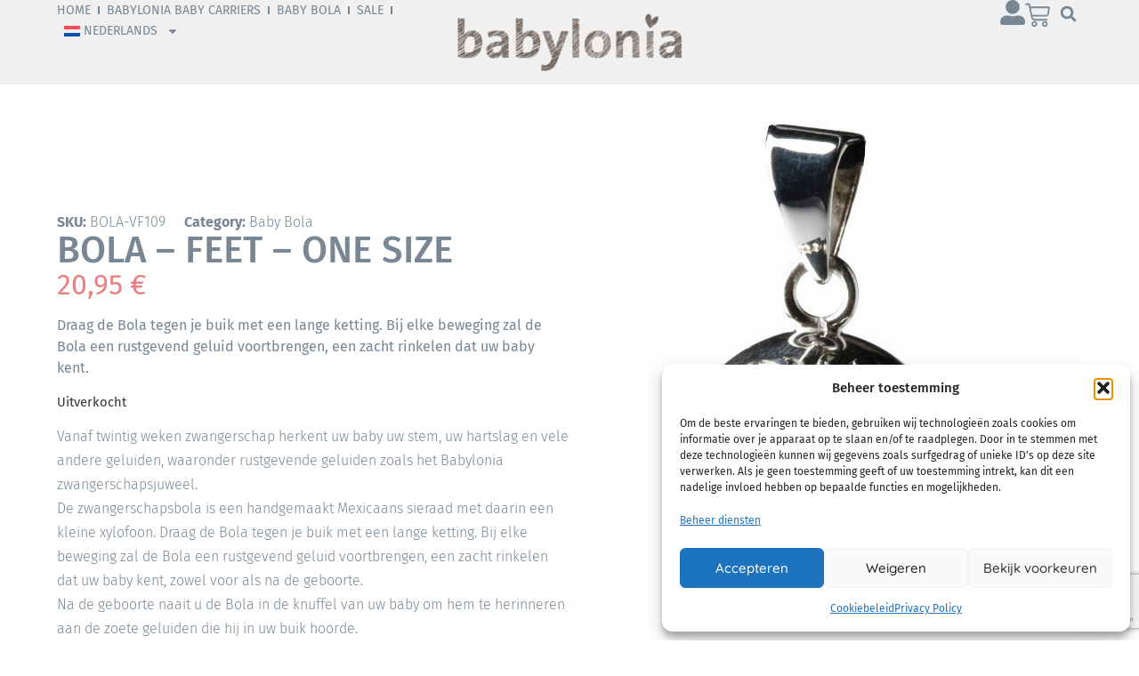

--- FILE ---
content_type: text/html; charset=UTF-8
request_url: https://www.babyloniababycarriers.eu/product/bola-feet-one-size/
body_size: 29774
content:
<!doctype html>
<html lang="nl-NL" prefix="og: https://ogp.me/ns#">
<head>
	<meta charset="UTF-8">
	<meta name="viewport" content="width=device-width, initial-scale=1">
	<link rel="profile" href="https://gmpg.org/xfn/11">
	<script>window._wca = window._wca || [];</script>

<!-- Search Engine Optimization door Rank Math PRO - https://rankmath.com/ -->
<title>Bola - Feet - One size - Babylonia Baby Webshop</title>
<meta name="description" content="Draag de Bola tegen je buik met een lange ketting. Bij elke beweging zal de Bola een rustgevend geluid voortbrengen, een zacht rinkelen dat uw baby kent."/>
<meta name="robots" content="follow, index, max-snippet:-1, max-video-preview:-1, max-image-preview:large"/>
<link rel="canonical" href="https://www.babyloniababycarriers.eu/product/bola-feet-one-size/" />
<meta property="og:locale" content="nl_NL" />
<meta property="og:type" content="product" />
<meta property="og:title" content="Bola - Feet - One size - Babylonia Baby Webshop" />
<meta property="og:description" content="Draag de Bola tegen je buik met een lange ketting. Bij elke beweging zal de Bola een rustgevend geluid voortbrengen, een zacht rinkelen dat uw baby kent." />
<meta property="og:url" content="https://www.babyloniababycarriers.eu/product/bola-feet-one-size/" />
<meta property="og:site_name" content="Babylonia Baby Webshop" />
<meta property="og:updated_time" content="2025-12-10T13:05:00+01:00" />
<meta property="og:image" content="https://www.babyloniababycarriers.eu/wp-content/uploads/2024/02/BOLA_VF109_HR.jpg" />
<meta property="og:image:secure_url" content="https://www.babyloniababycarriers.eu/wp-content/uploads/2024/02/BOLA_VF109_HR.jpg" />
<meta property="og:image:width" content="1000" />
<meta property="og:image:height" content="1000" />
<meta property="og:image:alt" content="Bola &#8211; Feet &#8211; One size" />
<meta property="og:image:type" content="image/jpeg" />
<meta property="product:price:amount" content="20.95" />
<meta property="product:price:currency" content="EUR" />
<meta property="product:retailer_item_id" content="BOLA-VF109" />
<meta name="twitter:card" content="summary_large_image" />
<meta name="twitter:title" content="Bola - Feet - One size - Babylonia Baby Webshop" />
<meta name="twitter:description" content="Draag de Bola tegen je buik met een lange ketting. Bij elke beweging zal de Bola een rustgevend geluid voortbrengen, een zacht rinkelen dat uw baby kent." />
<meta name="twitter:image" content="https://www.babyloniababycarriers.eu/wp-content/uploads/2024/02/BOLA_VF109_HR.jpg" />
<script type="application/ld+json" class="rank-math-schema-pro">{"@context":"https://schema.org","@graph":[{"@type":"Organization","@id":"https://www.babyloniababycarriers.eu/#organization","name":"Babylonia Baby Webshop","url":"https://www.babyloniababycarriers.eu","logo":{"@type":"ImageObject","@id":"https://www.babyloniababycarriers.eu/#logo","url":"https://www.babyloniababycarriers.eu/wp-content/uploads/2023/11/BABYLONIA_CARRIERS_LOGO_2023_400px.png","contentUrl":"https://www.babyloniababycarriers.eu/wp-content/uploads/2023/11/BABYLONIA_CARRIERS_LOGO_2023_400px.png","caption":"Babylonia Baby Webshop","inLanguage":"nl-NL","width":"400","height":"100"}},{"@type":"WebSite","@id":"https://www.babyloniababycarriers.eu/#website","url":"https://www.babyloniababycarriers.eu","name":"Babylonia Baby Webshop","publisher":{"@id":"https://www.babyloniababycarriers.eu/#organization"},"inLanguage":"nl-NL"},{"@type":"ImageObject","@id":"https://www.babyloniababycarriers.eu/wp-content/uploads/2024/02/BOLA_VF109_HR.jpg","url":"https://www.babyloniababycarriers.eu/wp-content/uploads/2024/02/BOLA_VF109_HR.jpg","width":"1000","height":"1000","inLanguage":"nl-NL"},{"@type":"ItemPage","@id":"https://www.babyloniababycarriers.eu/product/bola-feet-one-size/#webpage","url":"https://www.babyloniababycarriers.eu/product/bola-feet-one-size/","name":"Bola - Feet - One size - Babylonia Baby Webshop","datePublished":"2024-02-12T20:15:02+01:00","dateModified":"2025-12-10T13:05:00+01:00","isPartOf":{"@id":"https://www.babyloniababycarriers.eu/#website"},"primaryImageOfPage":{"@id":"https://www.babyloniababycarriers.eu/wp-content/uploads/2024/02/BOLA_VF109_HR.jpg"},"inLanguage":"nl-NL"},{"@type":"Product","name":"Bola - Feet - One size - Babylonia Baby Webshop","description":"Draag de Bola tegen je buik met een lange ketting. Bij elke beweging zal de Bola een rustgevend geluid voortbrengen, een zacht rinkelen dat uw baby kent.","sku":"BOLA-VF109","category":"Baby Bola","mainEntityOfPage":{"@id":"https://www.babyloniababycarriers.eu/product/bola-feet-one-size/#webpage"},"image":[{"@type":"ImageObject","url":"https://www.babyloniababycarriers.eu/wp-content/uploads/2024/02/BOLA_VF109_HR.jpg","height":"1000","width":"1000"}],"offers":{"@type":"Offer","price":"20.95","priceCurrency":"EUR","priceValidUntil":"2027-12-31","availability":"https://schema.org/OutOfStock","itemCondition":"NewCondition","url":"https://www.babyloniababycarriers.eu/product/bola-feet-one-size/","seller":{"@type":"Organization","@id":"https://www.babyloniababycarriers.eu/","name":"Babylonia Baby Webshop","url":"https://www.babyloniababycarriers.eu","logo":"https://www.babyloniababycarriers.eu/wp-content/uploads/2023/11/BABYLONIA_CARRIERS_LOGO_2023_400px.png"},"priceSpecification":{"price":"20.95","priceCurrency":"EUR","valueAddedTaxIncluded":"false"}},"@id":"https://www.babyloniababycarriers.eu/product/bola-feet-one-size/#richSnippet"}]}</script>
<!-- /Rank Math WordPress SEO plugin -->

<link rel='dns-prefetch' href='//www.googletagmanager.com' />
<link rel='dns-prefetch' href='//stats.wp.com' />
<link rel='dns-prefetch' href='//www.google.com' />
<link rel="alternate" type="application/rss+xml" title="Babylonia Baby Webshop &raquo; feed" href="https://www.babyloniababycarriers.eu/feed/" />
<link rel="alternate" type="application/rss+xml" title="Babylonia Baby Webshop &raquo; reacties feed" href="https://www.babyloniababycarriers.eu/comments/feed/" />
<link rel="alternate" type="application/rss+xml" title="Babylonia Baby Webshop &raquo; Bola &#8211; Feet &#8211; One size reacties feed" href="https://www.babyloniababycarriers.eu/product/bola-feet-one-size/feed/" />
<link rel="alternate" title="oEmbed (JSON)" type="application/json+oembed" href="https://www.babyloniababycarriers.eu/wp-json/oembed/1.0/embed?url=https%3A%2F%2Fwww.babyloniababycarriers.eu%2Fproduct%2Fbola-feet-one-size%2F" />
<link rel="alternate" title="oEmbed (XML)" type="text/xml+oembed" href="https://www.babyloniababycarriers.eu/wp-json/oembed/1.0/embed?url=https%3A%2F%2Fwww.babyloniababycarriers.eu%2Fproduct%2Fbola-feet-one-size%2F&#038;format=xml" />
<style id='wp-img-auto-sizes-contain-inline-css'>
img:is([sizes=auto i],[sizes^="auto," i]){contain-intrinsic-size:3000px 1500px}
/*# sourceURL=wp-img-auto-sizes-contain-inline-css */
</style>
<style id='wp-emoji-styles-inline-css'>

	img.wp-smiley, img.emoji {
		display: inline !important;
		border: none !important;
		box-shadow: none !important;
		height: 1em !important;
		width: 1em !important;
		margin: 0 0.07em !important;
		vertical-align: -0.1em !important;
		background: none !important;
		padding: 0 !important;
	}
/*# sourceURL=wp-emoji-styles-inline-css */
</style>
<link rel='stylesheet' id='wp-block-library-css' href='https://www.babyloniababycarriers.eu/wp-includes/css/dist/block-library/style.min.css?ver=74b4127452ee1df0444813154beaae7f' media='all' />
<link rel='stylesheet' id='mediaelement-css' href='https://www.babyloniababycarriers.eu/wp-includes/js/mediaelement/mediaelementplayer-legacy.min.css?ver=4.2.17' media='all' />
<link rel='stylesheet' id='wp-mediaelement-css' href='https://www.babyloniababycarriers.eu/wp-includes/js/mediaelement/wp-mediaelement.min.css?ver=74b4127452ee1df0444813154beaae7f' media='all' />
<style id='jetpack-sharing-buttons-style-inline-css'>
.jetpack-sharing-buttons__services-list{display:flex;flex-direction:row;flex-wrap:wrap;gap:0;list-style-type:none;margin:5px;padding:0}.jetpack-sharing-buttons__services-list.has-small-icon-size{font-size:12px}.jetpack-sharing-buttons__services-list.has-normal-icon-size{font-size:16px}.jetpack-sharing-buttons__services-list.has-large-icon-size{font-size:24px}.jetpack-sharing-buttons__services-list.has-huge-icon-size{font-size:36px}@media print{.jetpack-sharing-buttons__services-list{display:none!important}}.editor-styles-wrapper .wp-block-jetpack-sharing-buttons{gap:0;padding-inline-start:0}ul.jetpack-sharing-buttons__services-list.has-background{padding:1.25em 2.375em}
/*# sourceURL=https://www.babyloniababycarriers.eu/wp-content/plugins/jetpack/_inc/blocks/sharing-buttons/view.css */
</style>
<link rel='stylesheet' id='cr-frontend-css-css' href='https://www.babyloniababycarriers.eu/wp-content/plugins/customer-reviews-woocommerce/css/frontend.css?ver=5.94.0' media='all' />
<link rel='stylesheet' id='cr-badges-css-css' href='https://www.babyloniababycarriers.eu/wp-content/plugins/customer-reviews-woocommerce/css/badges.css?ver=5.94.0' media='all' />
<style id='global-styles-inline-css'>
:root{--wp--preset--aspect-ratio--square: 1;--wp--preset--aspect-ratio--4-3: 4/3;--wp--preset--aspect-ratio--3-4: 3/4;--wp--preset--aspect-ratio--3-2: 3/2;--wp--preset--aspect-ratio--2-3: 2/3;--wp--preset--aspect-ratio--16-9: 16/9;--wp--preset--aspect-ratio--9-16: 9/16;--wp--preset--color--black: #000000;--wp--preset--color--cyan-bluish-gray: #abb8c3;--wp--preset--color--white: #ffffff;--wp--preset--color--pale-pink: #f78da7;--wp--preset--color--vivid-red: #cf2e2e;--wp--preset--color--luminous-vivid-orange: #ff6900;--wp--preset--color--luminous-vivid-amber: #fcb900;--wp--preset--color--light-green-cyan: #7bdcb5;--wp--preset--color--vivid-green-cyan: #00d084;--wp--preset--color--pale-cyan-blue: #8ed1fc;--wp--preset--color--vivid-cyan-blue: #0693e3;--wp--preset--color--vivid-purple: #9b51e0;--wp--preset--gradient--vivid-cyan-blue-to-vivid-purple: linear-gradient(135deg,rgb(6,147,227) 0%,rgb(155,81,224) 100%);--wp--preset--gradient--light-green-cyan-to-vivid-green-cyan: linear-gradient(135deg,rgb(122,220,180) 0%,rgb(0,208,130) 100%);--wp--preset--gradient--luminous-vivid-amber-to-luminous-vivid-orange: linear-gradient(135deg,rgb(252,185,0) 0%,rgb(255,105,0) 100%);--wp--preset--gradient--luminous-vivid-orange-to-vivid-red: linear-gradient(135deg,rgb(255,105,0) 0%,rgb(207,46,46) 100%);--wp--preset--gradient--very-light-gray-to-cyan-bluish-gray: linear-gradient(135deg,rgb(238,238,238) 0%,rgb(169,184,195) 100%);--wp--preset--gradient--cool-to-warm-spectrum: linear-gradient(135deg,rgb(74,234,220) 0%,rgb(151,120,209) 20%,rgb(207,42,186) 40%,rgb(238,44,130) 60%,rgb(251,105,98) 80%,rgb(254,248,76) 100%);--wp--preset--gradient--blush-light-purple: linear-gradient(135deg,rgb(255,206,236) 0%,rgb(152,150,240) 100%);--wp--preset--gradient--blush-bordeaux: linear-gradient(135deg,rgb(254,205,165) 0%,rgb(254,45,45) 50%,rgb(107,0,62) 100%);--wp--preset--gradient--luminous-dusk: linear-gradient(135deg,rgb(255,203,112) 0%,rgb(199,81,192) 50%,rgb(65,88,208) 100%);--wp--preset--gradient--pale-ocean: linear-gradient(135deg,rgb(255,245,203) 0%,rgb(182,227,212) 50%,rgb(51,167,181) 100%);--wp--preset--gradient--electric-grass: linear-gradient(135deg,rgb(202,248,128) 0%,rgb(113,206,126) 100%);--wp--preset--gradient--midnight: linear-gradient(135deg,rgb(2,3,129) 0%,rgb(40,116,252) 100%);--wp--preset--font-size--small: 13px;--wp--preset--font-size--medium: 20px;--wp--preset--font-size--large: 36px;--wp--preset--font-size--x-large: 42px;--wp--preset--spacing--20: 0.44rem;--wp--preset--spacing--30: 0.67rem;--wp--preset--spacing--40: 1rem;--wp--preset--spacing--50: 1.5rem;--wp--preset--spacing--60: 2.25rem;--wp--preset--spacing--70: 3.38rem;--wp--preset--spacing--80: 5.06rem;--wp--preset--shadow--natural: 6px 6px 9px rgba(0, 0, 0, 0.2);--wp--preset--shadow--deep: 12px 12px 50px rgba(0, 0, 0, 0.4);--wp--preset--shadow--sharp: 6px 6px 0px rgba(0, 0, 0, 0.2);--wp--preset--shadow--outlined: 6px 6px 0px -3px rgb(255, 255, 255), 6px 6px rgb(0, 0, 0);--wp--preset--shadow--crisp: 6px 6px 0px rgb(0, 0, 0);}:root { --wp--style--global--content-size: 800px;--wp--style--global--wide-size: 1200px; }:where(body) { margin: 0; }.wp-site-blocks > .alignleft { float: left; margin-right: 2em; }.wp-site-blocks > .alignright { float: right; margin-left: 2em; }.wp-site-blocks > .aligncenter { justify-content: center; margin-left: auto; margin-right: auto; }:where(.wp-site-blocks) > * { margin-block-start: 24px; margin-block-end: 0; }:where(.wp-site-blocks) > :first-child { margin-block-start: 0; }:where(.wp-site-blocks) > :last-child { margin-block-end: 0; }:root { --wp--style--block-gap: 24px; }:root :where(.is-layout-flow) > :first-child{margin-block-start: 0;}:root :where(.is-layout-flow) > :last-child{margin-block-end: 0;}:root :where(.is-layout-flow) > *{margin-block-start: 24px;margin-block-end: 0;}:root :where(.is-layout-constrained) > :first-child{margin-block-start: 0;}:root :where(.is-layout-constrained) > :last-child{margin-block-end: 0;}:root :where(.is-layout-constrained) > *{margin-block-start: 24px;margin-block-end: 0;}:root :where(.is-layout-flex){gap: 24px;}:root :where(.is-layout-grid){gap: 24px;}.is-layout-flow > .alignleft{float: left;margin-inline-start: 0;margin-inline-end: 2em;}.is-layout-flow > .alignright{float: right;margin-inline-start: 2em;margin-inline-end: 0;}.is-layout-flow > .aligncenter{margin-left: auto !important;margin-right: auto !important;}.is-layout-constrained > .alignleft{float: left;margin-inline-start: 0;margin-inline-end: 2em;}.is-layout-constrained > .alignright{float: right;margin-inline-start: 2em;margin-inline-end: 0;}.is-layout-constrained > .aligncenter{margin-left: auto !important;margin-right: auto !important;}.is-layout-constrained > :where(:not(.alignleft):not(.alignright):not(.alignfull)){max-width: var(--wp--style--global--content-size);margin-left: auto !important;margin-right: auto !important;}.is-layout-constrained > .alignwide{max-width: var(--wp--style--global--wide-size);}body .is-layout-flex{display: flex;}.is-layout-flex{flex-wrap: wrap;align-items: center;}.is-layout-flex > :is(*, div){margin: 0;}body .is-layout-grid{display: grid;}.is-layout-grid > :is(*, div){margin: 0;}body{padding-top: 0px;padding-right: 0px;padding-bottom: 0px;padding-left: 0px;}a:where(:not(.wp-element-button)){text-decoration: underline;}:root :where(.wp-element-button, .wp-block-button__link){background-color: #32373c;border-width: 0;color: #fff;font-family: inherit;font-size: inherit;font-style: inherit;font-weight: inherit;letter-spacing: inherit;line-height: inherit;padding-top: calc(0.667em + 2px);padding-right: calc(1.333em + 2px);padding-bottom: calc(0.667em + 2px);padding-left: calc(1.333em + 2px);text-decoration: none;text-transform: inherit;}.has-black-color{color: var(--wp--preset--color--black) !important;}.has-cyan-bluish-gray-color{color: var(--wp--preset--color--cyan-bluish-gray) !important;}.has-white-color{color: var(--wp--preset--color--white) !important;}.has-pale-pink-color{color: var(--wp--preset--color--pale-pink) !important;}.has-vivid-red-color{color: var(--wp--preset--color--vivid-red) !important;}.has-luminous-vivid-orange-color{color: var(--wp--preset--color--luminous-vivid-orange) !important;}.has-luminous-vivid-amber-color{color: var(--wp--preset--color--luminous-vivid-amber) !important;}.has-light-green-cyan-color{color: var(--wp--preset--color--light-green-cyan) !important;}.has-vivid-green-cyan-color{color: var(--wp--preset--color--vivid-green-cyan) !important;}.has-pale-cyan-blue-color{color: var(--wp--preset--color--pale-cyan-blue) !important;}.has-vivid-cyan-blue-color{color: var(--wp--preset--color--vivid-cyan-blue) !important;}.has-vivid-purple-color{color: var(--wp--preset--color--vivid-purple) !important;}.has-black-background-color{background-color: var(--wp--preset--color--black) !important;}.has-cyan-bluish-gray-background-color{background-color: var(--wp--preset--color--cyan-bluish-gray) !important;}.has-white-background-color{background-color: var(--wp--preset--color--white) !important;}.has-pale-pink-background-color{background-color: var(--wp--preset--color--pale-pink) !important;}.has-vivid-red-background-color{background-color: var(--wp--preset--color--vivid-red) !important;}.has-luminous-vivid-orange-background-color{background-color: var(--wp--preset--color--luminous-vivid-orange) !important;}.has-luminous-vivid-amber-background-color{background-color: var(--wp--preset--color--luminous-vivid-amber) !important;}.has-light-green-cyan-background-color{background-color: var(--wp--preset--color--light-green-cyan) !important;}.has-vivid-green-cyan-background-color{background-color: var(--wp--preset--color--vivid-green-cyan) !important;}.has-pale-cyan-blue-background-color{background-color: var(--wp--preset--color--pale-cyan-blue) !important;}.has-vivid-cyan-blue-background-color{background-color: var(--wp--preset--color--vivid-cyan-blue) !important;}.has-vivid-purple-background-color{background-color: var(--wp--preset--color--vivid-purple) !important;}.has-black-border-color{border-color: var(--wp--preset--color--black) !important;}.has-cyan-bluish-gray-border-color{border-color: var(--wp--preset--color--cyan-bluish-gray) !important;}.has-white-border-color{border-color: var(--wp--preset--color--white) !important;}.has-pale-pink-border-color{border-color: var(--wp--preset--color--pale-pink) !important;}.has-vivid-red-border-color{border-color: var(--wp--preset--color--vivid-red) !important;}.has-luminous-vivid-orange-border-color{border-color: var(--wp--preset--color--luminous-vivid-orange) !important;}.has-luminous-vivid-amber-border-color{border-color: var(--wp--preset--color--luminous-vivid-amber) !important;}.has-light-green-cyan-border-color{border-color: var(--wp--preset--color--light-green-cyan) !important;}.has-vivid-green-cyan-border-color{border-color: var(--wp--preset--color--vivid-green-cyan) !important;}.has-pale-cyan-blue-border-color{border-color: var(--wp--preset--color--pale-cyan-blue) !important;}.has-vivid-cyan-blue-border-color{border-color: var(--wp--preset--color--vivid-cyan-blue) !important;}.has-vivid-purple-border-color{border-color: var(--wp--preset--color--vivid-purple) !important;}.has-vivid-cyan-blue-to-vivid-purple-gradient-background{background: var(--wp--preset--gradient--vivid-cyan-blue-to-vivid-purple) !important;}.has-light-green-cyan-to-vivid-green-cyan-gradient-background{background: var(--wp--preset--gradient--light-green-cyan-to-vivid-green-cyan) !important;}.has-luminous-vivid-amber-to-luminous-vivid-orange-gradient-background{background: var(--wp--preset--gradient--luminous-vivid-amber-to-luminous-vivid-orange) !important;}.has-luminous-vivid-orange-to-vivid-red-gradient-background{background: var(--wp--preset--gradient--luminous-vivid-orange-to-vivid-red) !important;}.has-very-light-gray-to-cyan-bluish-gray-gradient-background{background: var(--wp--preset--gradient--very-light-gray-to-cyan-bluish-gray) !important;}.has-cool-to-warm-spectrum-gradient-background{background: var(--wp--preset--gradient--cool-to-warm-spectrum) !important;}.has-blush-light-purple-gradient-background{background: var(--wp--preset--gradient--blush-light-purple) !important;}.has-blush-bordeaux-gradient-background{background: var(--wp--preset--gradient--blush-bordeaux) !important;}.has-luminous-dusk-gradient-background{background: var(--wp--preset--gradient--luminous-dusk) !important;}.has-pale-ocean-gradient-background{background: var(--wp--preset--gradient--pale-ocean) !important;}.has-electric-grass-gradient-background{background: var(--wp--preset--gradient--electric-grass) !important;}.has-midnight-gradient-background{background: var(--wp--preset--gradient--midnight) !important;}.has-small-font-size{font-size: var(--wp--preset--font-size--small) !important;}.has-medium-font-size{font-size: var(--wp--preset--font-size--medium) !important;}.has-large-font-size{font-size: var(--wp--preset--font-size--large) !important;}.has-x-large-font-size{font-size: var(--wp--preset--font-size--x-large) !important;}
:root :where(.wp-block-pullquote){font-size: 1.5em;line-height: 1.6;}
/*# sourceURL=global-styles-inline-css */
</style>
<link rel='stylesheet' id='ardtdw_widget_css-css' href='https://www.babyloniababycarriers.eu/wp-content/plugins/dashboard-to-do-list/public/assets/todo-widget.css?ver=1.3.2' media='all' />
<link rel='stylesheet' id='photoswipe-css' href='https://www.babyloniababycarriers.eu/wp-content/plugins/woocommerce/assets/css/photoswipe/photoswipe.min.css?ver=10.4.3' media='all' />
<link rel='stylesheet' id='photoswipe-default-skin-css' href='https://www.babyloniababycarriers.eu/wp-content/plugins/woocommerce/assets/css/photoswipe/default-skin/default-skin.min.css?ver=10.4.3' media='all' />
<link rel='stylesheet' id='woocommerce-layout-css' href='https://www.babyloniababycarriers.eu/wp-content/plugins/woocommerce/assets/css/woocommerce-layout.css?ver=10.4.3' media='all' />
<style id='woocommerce-layout-inline-css'>

	.infinite-scroll .woocommerce-pagination {
		display: none;
	}
/*# sourceURL=woocommerce-layout-inline-css */
</style>
<link rel='stylesheet' id='woocommerce-smallscreen-css' href='https://www.babyloniababycarriers.eu/wp-content/plugins/woocommerce/assets/css/woocommerce-smallscreen.css?ver=10.4.3' media='only screen and (max-width: 768px)' />
<link rel='stylesheet' id='woocommerce-general-css' href='https://www.babyloniababycarriers.eu/wp-content/plugins/woocommerce/assets/css/woocommerce.css?ver=10.4.3' media='all' />
<style id='woocommerce-inline-inline-css'>
.woocommerce form .form-row .required { visibility: visible; }
/*# sourceURL=woocommerce-inline-inline-css */
</style>
<link rel='stylesheet' id='wpml-legacy-horizontal-list-0-css' href='https://www.babyloniababycarriers.eu/wp-content/plugins/sitepress-multilingual-cms/templates/language-switchers/legacy-list-horizontal/style.min.css?ver=1' media='all' />
<link rel='stylesheet' id='wpml-menu-item-0-css' href='https://www.babyloniababycarriers.eu/wp-content/plugins/sitepress-multilingual-cms/templates/language-switchers/menu-item/style.min.css?ver=1' media='all' />
<link rel='stylesheet' id='cmplz-general-css' href='https://www.babyloniababycarriers.eu/wp-content/plugins/complianz-gdpr/assets/css/cookieblocker.min.css?ver=1765938430' media='all' />
<link rel='stylesheet' id='hello-elementor-css' href='https://www.babyloniababycarriers.eu/wp-content/themes/hello-elementor/assets/css/reset.css?ver=3.4.5' media='all' />
<link rel='stylesheet' id='hello-elementor-theme-style-css' href='https://www.babyloniababycarriers.eu/wp-content/themes/hello-elementor/assets/css/theme.css?ver=3.4.5' media='all' />
<link rel='stylesheet' id='hello-elementor-header-footer-css' href='https://www.babyloniababycarriers.eu/wp-content/themes/hello-elementor/assets/css/header-footer.css?ver=3.4.5' media='all' />
<link rel='stylesheet' id='elementor-frontend-css' href='https://www.babyloniababycarriers.eu/wp-content/plugins/elementor/assets/css/frontend.min.css?ver=3.34.0' media='all' />
<link rel='stylesheet' id='elementor-post-14-css' href='https://www.babyloniababycarriers.eu/wp-content/uploads/elementor/css/post-14.css?ver=1769285011' media='all' />
<link rel='stylesheet' id='widget-nav-menu-css' href='https://www.babyloniababycarriers.eu/wp-content/plugins/elementor-pro/assets/css/widget-nav-menu.min.css?ver=3.34.2' media='all' />
<link rel='stylesheet' id='widget-image-css' href='https://www.babyloniababycarriers.eu/wp-content/plugins/elementor/assets/css/widget-image.min.css?ver=3.34.0' media='all' />
<link rel='stylesheet' id='widget-search-form-css' href='https://www.babyloniababycarriers.eu/wp-content/plugins/elementor-pro/assets/css/widget-search-form.min.css?ver=3.34.2' media='all' />
<link rel='stylesheet' id='widget-woocommerce-menu-cart-css' href='https://www.babyloniababycarriers.eu/wp-content/plugins/elementor-pro/assets/css/widget-woocommerce-menu-cart.min.css?ver=3.34.2' media='all' />
<link rel='stylesheet' id='e-sticky-css' href='https://www.babyloniababycarriers.eu/wp-content/plugins/elementor-pro/assets/css/modules/sticky.min.css?ver=3.34.2' media='all' />
<link rel='stylesheet' id='widget-social-icons-css' href='https://www.babyloniababycarriers.eu/wp-content/plugins/elementor/assets/css/widget-social-icons.min.css?ver=3.34.0' media='all' />
<link rel='stylesheet' id='e-apple-webkit-css' href='https://www.babyloniababycarriers.eu/wp-content/plugins/elementor/assets/css/conditionals/apple-webkit.min.css?ver=3.34.0' media='all' />
<link rel='stylesheet' id='widget-heading-css' href='https://www.babyloniababycarriers.eu/wp-content/plugins/elementor/assets/css/widget-heading.min.css?ver=3.34.0' media='all' />
<link rel='stylesheet' id='widget-woocommerce-product-meta-css' href='https://www.babyloniababycarriers.eu/wp-content/plugins/elementor-pro/assets/css/widget-woocommerce-product-meta.min.css?ver=3.34.2' media='all' />
<link rel='stylesheet' id='widget-woocommerce-product-price-css' href='https://www.babyloniababycarriers.eu/wp-content/plugins/elementor-pro/assets/css/widget-woocommerce-product-price.min.css?ver=3.34.2' media='all' />
<link rel='stylesheet' id='widget-woocommerce-product-add-to-cart-css' href='https://www.babyloniababycarriers.eu/wp-content/plugins/elementor-pro/assets/css/widget-woocommerce-product-add-to-cart.min.css?ver=3.34.2' media='all' />
<link rel='stylesheet' id='widget-woocommerce-product-rating-css' href='https://www.babyloniababycarriers.eu/wp-content/plugins/elementor-pro/assets/css/widget-woocommerce-product-rating.min.css?ver=3.34.2' media='all' />
<link rel='stylesheet' id='widget-woocommerce-notices-css' href='https://www.babyloniababycarriers.eu/wp-content/plugins/elementor-pro/assets/css/widget-woocommerce-notices.min.css?ver=3.34.2' media='all' />
<link rel='stylesheet' id='widget-woocommerce-product-images-css' href='https://www.babyloniababycarriers.eu/wp-content/plugins/elementor-pro/assets/css/widget-woocommerce-product-images.min.css?ver=3.34.2' media='all' />
<link rel='stylesheet' id='widget-woocommerce-products-css' href='https://www.babyloniababycarriers.eu/wp-content/plugins/elementor-pro/assets/css/widget-woocommerce-products.min.css?ver=3.34.2' media='all' />
<link rel='stylesheet' id='e-popup-css' href='https://www.babyloniababycarriers.eu/wp-content/plugins/elementor-pro/assets/css/conditionals/popup.min.css?ver=3.34.2' media='all' />
<link rel='stylesheet' id='elementor-post-53-css' href='https://www.babyloniababycarriers.eu/wp-content/uploads/elementor/css/post-53.css?ver=1769285012' media='all' />
<link rel='stylesheet' id='elementor-post-49-css' href='https://www.babyloniababycarriers.eu/wp-content/uploads/elementor/css/post-49.css?ver=1769285012' media='all' />
<link rel='stylesheet' id='elementor-post-44-css' href='https://www.babyloniababycarriers.eu/wp-content/uploads/elementor/css/post-44.css?ver=1769285507' media='all' />
<link rel='stylesheet' id='elementor-post-9509-css' href='https://www.babyloniababycarriers.eu/wp-content/uploads/elementor/css/post-9509.css?ver=1769285012' media='all' />
<link rel='stylesheet' id='e-woocommerce-notices-css' href='https://www.babyloniababycarriers.eu/wp-content/plugins/elementor-pro/assets/css/woocommerce-notices.min.css?ver=3.34.2' media='all' />
<link rel='stylesheet' id='flexible-shipping-free-shipping-css' href='https://www.babyloniababycarriers.eu/wp-content/plugins/flexible-shipping/assets/dist/css/free-shipping.css?ver=6.5.4.2' media='all' />
<link rel='stylesheet' id='mollie-applepaydirect-css' href='https://www.babyloniababycarriers.eu/wp-content/plugins/mollie-payments-for-woocommerce/public/css/mollie-applepaydirect.min.css?ver=1768852976' media='screen' />
<link rel='stylesheet' id='nickx-nfancybox-css-css' href='https://www.babyloniababycarriers.eu/wp-content/plugins/product-video-gallery-slider-for-woocommerce/public/css/fancybox.css?ver=1.5.1.5' media='all' />
<link rel='stylesheet' id='nickx-swiper-css-css' href='https://www.babyloniababycarriers.eu/wp-content/plugins/product-video-gallery-slider-for-woocommerce/public/css/swiper-bundle.min.css?ver=1.5.1.5' media='all' />
<link rel='stylesheet' id='nickx-front-css-css' href='https://www.babyloniababycarriers.eu/wp-content/plugins/product-video-gallery-slider-for-woocommerce/public/css/nickx-front.css?ver=1.5.1.5' media='all' />
<link rel='stylesheet' id='elementor-gf-local-firasans-css' href='https://www.babyloniababycarriers.eu/wp-content/uploads/elementor/google-fonts/css/firasans.css?ver=1742749114' media='all' />
<link rel='stylesheet' id='elementor-gf-local-quicksand-css' href='https://www.babyloniababycarriers.eu/wp-content/uploads/elementor/google-fonts/css/quicksand.css?ver=1742749115' media='all' />
<link rel='stylesheet' id='elementor-gf-local-inter-css' href='https://www.babyloniababycarriers.eu/wp-content/uploads/elementor/google-fonts/css/inter.css?ver=1742749127' media='all' />
<script id="woocommerce-google-analytics-integration-gtag-js-after">
/* Google Analytics for WooCommerce (gtag.js) */
					window.dataLayer = window.dataLayer || [];
					function gtag(){dataLayer.push(arguments);}
					// Set up default consent state.
					for ( const mode of [{"analytics_storage":"denied","ad_storage":"denied","ad_user_data":"denied","ad_personalization":"denied","region":["AT","BE","BG","HR","CY","CZ","DK","EE","FI","FR","DE","GR","HU","IS","IE","IT","LV","LI","LT","LU","MT","NL","NO","PL","PT","RO","SK","SI","ES","SE","GB","CH"]}] || [] ) {
						gtag( "consent", "default", { "wait_for_update": 500, ...mode } );
					}
					gtag("js", new Date());
					gtag("set", "developer_id.dOGY3NW", true);
					gtag("config", "G-BHHQG711PD", {"track_404":true,"allow_google_signals":true,"logged_in":false,"linker":{"domains":[],"allow_incoming":false},"custom_map":{"dimension1":"logged_in"}});
//# sourceURL=woocommerce-google-analytics-integration-gtag-js-after
</script>
<script id="wpml-cookie-js-extra">
var wpml_cookies = {"wp-wpml_current_language":{"value":"nl","expires":1,"path":"/"}};
var wpml_cookies = {"wp-wpml_current_language":{"value":"nl","expires":1,"path":"/"}};
//# sourceURL=wpml-cookie-js-extra
</script>
<script src="https://www.babyloniababycarriers.eu/wp-content/plugins/sitepress-multilingual-cms/res/js/cookies/language-cookie.js?ver=486900" id="wpml-cookie-js" defer data-wp-strategy="defer"></script>
<script src="https://www.babyloniababycarriers.eu/wp-includes/js/jquery/jquery.min.js?ver=3.7.1" id="jquery-core-js"></script>
<script src="https://www.babyloniababycarriers.eu/wp-includes/js/jquery/jquery-migrate.min.js?ver=3.4.1" id="jquery-migrate-js"></script>
<script src="https://www.babyloniababycarriers.eu/wp-content/plugins/woocommerce/assets/js/jquery-blockui/jquery.blockUI.min.js?ver=2.7.0-wc.10.4.3" id="wc-jquery-blockui-js" defer data-wp-strategy="defer"></script>
<script id="wc-add-to-cart-js-extra">
var wc_add_to_cart_params = {"ajax_url":"/wp-admin/admin-ajax.php","wc_ajax_url":"/?wc-ajax=%%endpoint%%","i18n_view_cart":"Bekijk winkelwagen","cart_url":"https://www.babyloniababycarriers.eu/cart/","is_cart":"","cart_redirect_after_add":"no"};
//# sourceURL=wc-add-to-cart-js-extra
</script>
<script src="https://www.babyloniababycarriers.eu/wp-content/plugins/woocommerce/assets/js/frontend/add-to-cart.min.js?ver=10.4.3" id="wc-add-to-cart-js" defer data-wp-strategy="defer"></script>
<script src="https://www.babyloniababycarriers.eu/wp-content/plugins/woocommerce/assets/js/zoom/jquery.zoom.min.js?ver=1.7.21-wc.10.4.3" id="wc-zoom-js" defer data-wp-strategy="defer"></script>
<script src="https://www.babyloniababycarriers.eu/wp-content/plugins/woocommerce/assets/js/flexslider/jquery.flexslider.min.js?ver=2.7.2-wc.10.4.3" id="wc-flexslider-js" defer data-wp-strategy="defer"></script>
<script src="https://www.babyloniababycarriers.eu/wp-content/plugins/woocommerce/assets/js/photoswipe/photoswipe.min.js?ver=4.1.1-wc.10.4.3" id="wc-photoswipe-js" defer data-wp-strategy="defer"></script>
<script src="https://www.babyloniababycarriers.eu/wp-content/plugins/woocommerce/assets/js/photoswipe/photoswipe-ui-default.min.js?ver=4.1.1-wc.10.4.3" id="wc-photoswipe-ui-default-js" defer data-wp-strategy="defer"></script>
<script id="wc-single-product-js-extra">
var wc_single_product_params = {"i18n_required_rating_text":"Selecteer een waardering","i18n_rating_options":["1 van de 5 sterren","2 van de 5 sterren","3 van de 5 sterren","4 van de 5 sterren","5 van de 5 sterren"],"i18n_product_gallery_trigger_text":"Afbeeldinggalerij in volledig scherm bekijken","review_rating_required":"no","flexslider":{"rtl":false,"animation":"slide","smoothHeight":true,"directionNav":false,"controlNav":"thumbnails","slideshow":false,"animationSpeed":500,"animationLoop":false,"allowOneSlide":false},"zoom_enabled":"1","zoom_options":[],"photoswipe_enabled":"1","photoswipe_options":{"shareEl":false,"closeOnScroll":false,"history":false,"hideAnimationDuration":0,"showAnimationDuration":0},"flexslider_enabled":"1"};
//# sourceURL=wc-single-product-js-extra
</script>
<script src="https://www.babyloniababycarriers.eu/wp-content/plugins/woocommerce/assets/js/frontend/single-product.min.js?ver=10.4.3" id="wc-single-product-js" defer data-wp-strategy="defer"></script>
<script src="https://www.babyloniababycarriers.eu/wp-content/plugins/woocommerce/assets/js/js-cookie/js.cookie.min.js?ver=2.1.4-wc.10.4.3" id="wc-js-cookie-js" defer data-wp-strategy="defer"></script>
<script id="woocommerce-js-extra">
var woocommerce_params = {"ajax_url":"/wp-admin/admin-ajax.php","wc_ajax_url":"/?wc-ajax=%%endpoint%%","i18n_password_show":"Wachtwoord weergeven","i18n_password_hide":"Wachtwoord verbergen"};
//# sourceURL=woocommerce-js-extra
</script>
<script src="https://www.babyloniababycarriers.eu/wp-content/plugins/woocommerce/assets/js/frontend/woocommerce.min.js?ver=10.4.3" id="woocommerce-js" defer data-wp-strategy="defer"></script>
<script type="text/plain" data-service="jetpack-statistics" data-category="statistics" data-cmplz-src="https://stats.wp.com/s-202604.js" id="woocommerce-analytics-js" defer data-wp-strategy="defer"></script>

<!-- Google tag (gtag.js) snippet toegevoegd door Site Kit -->
<!-- Google Analytics snippet toegevoegd door Site Kit -->
<script src="https://www.googletagmanager.com/gtag/js?id=GT-T9CP62WX" id="google_gtagjs-js" async></script>
<script id="google_gtagjs-js-after">
window.dataLayer = window.dataLayer || [];function gtag(){dataLayer.push(arguments);}
gtag("set","linker",{"domains":["www.babyloniababycarriers.eu"]});
gtag("js", new Date());
gtag("set", "developer_id.dZTNiMT", true);
gtag("config", "GT-T9CP62WX");
//# sourceURL=google_gtagjs-js-after
</script>
<link rel="https://api.w.org/" href="https://www.babyloniababycarriers.eu/wp-json/" /><link rel="alternate" title="JSON" type="application/json" href="https://www.babyloniababycarriers.eu/wp-json/wp/v2/product/1381" /><link rel="EditURI" type="application/rsd+xml" title="RSD" href="https://www.babyloniababycarriers.eu/xmlrpc.php?rsd" />

<link rel='shortlink' href='https://www.babyloniababycarriers.eu/?p=1381' />
<meta name="generator" content="Site Kit by Google 1.170.0" /><meta name="generator" content="WPML ver:4.8.6 stt:9,37,1,4,3,13,27,40,41,2;" />
	<style>img#wpstats{display:none}</style>
					<style>.cmplz-hidden {
					display: none !important;
				}</style><meta name="pinterest-rich-pin" content="false" /><meta name="description" content="Draag de Bola tegen je buik met een lange ketting. Bij elke beweging zal de Bola een rustgevend geluid voortbrengen, een zacht rinkelen dat uw baby kent.">
	<noscript><style>.woocommerce-product-gallery{ opacity: 1 !important; }</style></noscript>
				<style>
				.e-con.e-parent:nth-of-type(n+4):not(.e-lazyloaded):not(.e-no-lazyload),
				.e-con.e-parent:nth-of-type(n+4):not(.e-lazyloaded):not(.e-no-lazyload) * {
					background-image: none !important;
				}
				@media screen and (max-height: 1024px) {
					.e-con.e-parent:nth-of-type(n+3):not(.e-lazyloaded):not(.e-no-lazyload),
					.e-con.e-parent:nth-of-type(n+3):not(.e-lazyloaded):not(.e-no-lazyload) * {
						background-image: none !important;
					}
				}
				@media screen and (max-height: 640px) {
					.e-con.e-parent:nth-of-type(n+2):not(.e-lazyloaded):not(.e-no-lazyload),
					.e-con.e-parent:nth-of-type(n+2):not(.e-lazyloaded):not(.e-no-lazyload) * {
						background-image: none !important;
					}
				}
			</style>
			<link rel="icon" href="https://www.babyloniababycarriers.eu/wp-content/uploads/2023/11/favicon.jpeg" sizes="32x32" />
<link rel="icon" href="https://www.babyloniababycarriers.eu/wp-content/uploads/2023/11/favicon.jpeg" sizes="192x192" />
<link rel="apple-touch-icon" href="https://www.babyloniababycarriers.eu/wp-content/uploads/2023/11/favicon.jpeg" />
<meta name="msapplication-TileImage" content="https://www.babyloniababycarriers.eu/wp-content/uploads/2023/11/favicon.jpeg" />
		<style id="wp-custom-css">
			/*.elementor-kit-14 a {
  font-size: 28px!important;
}*/
.elementor-toc__header-title {
  font-size: 24px!important;
	font-weight: 500!important;
  line-height: 1.2!important;
	font-style: normal!important;
	margin: 0!important;
	font-family: Sans-serif!important;
  text-transform: uppercase!important;
  text-decoration: none!important;
  letter-spacing: 0!important;
  word-spacing: 0!important;
}		</style>
						<style type="text/css" id="c4wp-checkout-css">
					.woocommerce-checkout .c4wp_captcha_field {
						margin-bottom: 10px;
						margin-top: 15px;
						position: relative;
						display: inline-block;
					}
				</style>
								<style type="text/css" id="c4wp-v3-lp-form-css">
					.login #login, .login #lostpasswordform {
						min-width: 350px !important;
					}
					.wpforms-field-c4wp iframe {
						width: 100% !important;
					}
				</style>
							<style type="text/css" id="c4wp-v3-lp-form-css">
				.login #login, .login #lostpasswordform {
					min-width: 350px !important;
				}
				.wpforms-field-c4wp iframe {
					width: 100% !important;
				}
			</style>
			</head>
<body data-cmplz=2 class="wp-singular product-template-default single single-product postid-1381 wp-custom-logo wp-embed-responsive wp-theme-hello-elementor theme-hello-elementor woocommerce woocommerce-page woocommerce-no-js hello-elementor-default e-wc-error-notice e-wc-message-notice e-wc-info-notice elementor-default elementor-template-full-width elementor-kit-14 elementor-page-44">


<a class="skip-link screen-reader-text" href="#content">Ga naar de inhoud</a>

		<header data-elementor-type="header" data-elementor-id="53" class="elementor elementor-53 elementor-location-header" data-elementor-post-type="elementor_library">
			<header class="elementor-element elementor-element-3a195230 e-con-full e-flex e-con e-parent" data-id="3a195230" data-element_type="container" data-settings="{&quot;background_background&quot;:&quot;classic&quot;,&quot;sticky&quot;:&quot;top&quot;,&quot;sticky_on&quot;:[&quot;desktop&quot;,&quot;tablet&quot;,&quot;mobile&quot;],&quot;sticky_offset&quot;:0,&quot;sticky_effects_offset&quot;:0,&quot;sticky_anchor_link_offset&quot;:0}">
		<div class="elementor-element elementor-element-46304562 e-con-full e-flex e-con e-child" data-id="46304562" data-element_type="container">
				<div class="elementor-element elementor-element-2580dfa8 elementor-nav-menu__align-start elementor-nav-menu--stretch elementor-nav-menu--dropdown-tablet elementor-nav-menu__text-align-aside elementor-nav-menu--toggle elementor-nav-menu--burger elementor-widget elementor-widget-nav-menu" data-id="2580dfa8" data-element_type="widget" data-settings="{&quot;full_width&quot;:&quot;stretch&quot;,&quot;layout&quot;:&quot;horizontal&quot;,&quot;submenu_icon&quot;:{&quot;value&quot;:&quot;&lt;svg aria-hidden=\&quot;true\&quot; class=\&quot;e-font-icon-svg e-fas-caret-down\&quot; viewBox=\&quot;0 0 320 512\&quot; xmlns=\&quot;http:\/\/www.w3.org\/2000\/svg\&quot;&gt;&lt;path d=\&quot;M31.3 192h257.3c17.8 0 26.7 21.5 14.1 34.1L174.1 354.8c-7.8 7.8-20.5 7.8-28.3 0L17.2 226.1C4.6 213.5 13.5 192 31.3 192z\&quot;&gt;&lt;\/path&gt;&lt;\/svg&gt;&quot;,&quot;library&quot;:&quot;fa-solid&quot;},&quot;toggle&quot;:&quot;burger&quot;}" data-widget_type="nav-menu.default">
				<div class="elementor-widget-container">
								<nav aria-label="Menu" class="elementor-nav-menu--main elementor-nav-menu__container elementor-nav-menu--layout-horizontal e--pointer-underline e--animation-fade">
				<ul id="menu-1-2580dfa8" class="elementor-nav-menu"><li class="menu-item menu-item-type-post_type menu-item-object-page menu-item-home menu-item-142"><a href="https://www.babyloniababycarriers.eu/" class="elementor-item">Home</a></li>
<li class="menu-item menu-item-type-taxonomy menu-item-object-product_cat menu-item-143"><a href="https://www.babyloniababycarriers.eu/product-category/babylonia-baby-carriers/" class="elementor-item">Babylonia Baby Carriers</a></li>
<li class="menu-item menu-item-type-taxonomy menu-item-object-product_cat current-product-ancestor current-menu-parent current-product-parent menu-item-144"><a href="https://www.babyloniababycarriers.eu/product-category/baby-bola/" class="elementor-item">Baby Bola</a></li>
<li class="menu-item menu-item-type-taxonomy menu-item-object-product_cat menu-item-146"><a href="https://www.babyloniababycarriers.eu/product-category/sale/" class="elementor-item">Sale</a></li>
<li class="menu-item wpml-ls-slot-26 wpml-ls-item wpml-ls-item-nl wpml-ls-current-language wpml-ls-menu-item menu-item-type-wpml_ls_menu_item menu-item-object-wpml_ls_menu_item menu-item-has-children menu-item-wpml-ls-26-nl"><a href="https://www.babyloniababycarriers.eu/product/bola-feet-one-size/" role="menuitem" class="elementor-item"><img
            class="wpml-ls-flag"
            src="https://www.babyloniababycarriers.eu/wp-content/plugins/sitepress-multilingual-cms/res/flags/nl.svg"
            alt=""
            
            
    /><span class="wpml-ls-native" lang="nl">Nederlands</span></a>
<ul class="sub-menu elementor-nav-menu--dropdown">
	<li class="menu-item wpml-ls-slot-26 wpml-ls-item wpml-ls-item-en wpml-ls-menu-item wpml-ls-first-item menu-item-type-wpml_ls_menu_item menu-item-object-wpml_ls_menu_item menu-item-wpml-ls-26-en"><a href="https://www.babyloniababycarriers.eu/en/product/bola-feet-one-size/" title="Overschakelen naar English" aria-label="Overschakelen naar English" role="menuitem" class="elementor-sub-item"><img
            class="wpml-ls-flag"
            src="https://www.babyloniababycarriers.eu/wp-content/plugins/sitepress-multilingual-cms/res/flags/en.svg"
            alt=""
            
            
    /><span class="wpml-ls-native" lang="en">English</span></a></li>
	<li class="menu-item wpml-ls-slot-26 wpml-ls-item wpml-ls-item-fr wpml-ls-menu-item menu-item-type-wpml_ls_menu_item menu-item-object-wpml_ls_menu_item menu-item-wpml-ls-26-fr"><a href="https://www.babyloniababycarriers.eu/fr/product/bola-pieds-taille-unique/" title="Overschakelen naar Français" aria-label="Overschakelen naar Français" role="menuitem" class="elementor-sub-item"><img
            class="wpml-ls-flag"
            src="https://www.babyloniababycarriers.eu/wp-content/plugins/sitepress-multilingual-cms/res/flags/fr.svg"
            alt=""
            
            
    /><span class="wpml-ls-native" lang="fr">Français</span></a></li>
	<li class="menu-item wpml-ls-slot-26 wpml-ls-item wpml-ls-item-de wpml-ls-menu-item menu-item-type-wpml_ls_menu_item menu-item-object-wpml_ls_menu_item menu-item-wpml-ls-26-de"><a href="https://www.babyloniababycarriers.eu/de/product/bola-fuesse-einheitsgroesse/" title="Overschakelen naar Deutsch" aria-label="Overschakelen naar Deutsch" role="menuitem" class="elementor-sub-item"><img
            class="wpml-ls-flag"
            src="https://www.babyloniababycarriers.eu/wp-content/plugins/sitepress-multilingual-cms/res/flags/de.svg"
            alt=""
            
            
    /><span class="wpml-ls-native" lang="de">Deutsch</span></a></li>
	<li class="menu-item wpml-ls-slot-26 wpml-ls-item wpml-ls-item-es wpml-ls-menu-item menu-item-type-wpml_ls_menu_item menu-item-object-wpml_ls_menu_item menu-item-wpml-ls-26-es"><a href="https://www.babyloniababycarriers.eu/es/product/bola-pies-talla-unica/" title="Overschakelen naar Español" aria-label="Overschakelen naar Español" role="menuitem" class="elementor-sub-item"><img
            class="wpml-ls-flag"
            src="https://www.babyloniababycarriers.eu/wp-content/plugins/sitepress-multilingual-cms/res/flags/es.svg"
            alt=""
            
            
    /><span class="wpml-ls-native" lang="es">Español</span></a></li>
	<li class="menu-item wpml-ls-slot-26 wpml-ls-item wpml-ls-item-it wpml-ls-menu-item menu-item-type-wpml_ls_menu_item menu-item-object-wpml_ls_menu_item menu-item-wpml-ls-26-it"><a href="https://www.babyloniababycarriers.eu/it/product/bola-piedi-taglia-unica/" title="Overschakelen naar Italiano" aria-label="Overschakelen naar Italiano" role="menuitem" class="elementor-sub-item"><img
            class="wpml-ls-flag"
            src="https://www.babyloniababycarriers.eu/wp-content/plugins/sitepress-multilingual-cms/res/flags/it.svg"
            alt=""
            
            
    /><span class="wpml-ls-native" lang="it">Italiano</span></a></li>
	<li class="menu-item wpml-ls-slot-26 wpml-ls-item wpml-ls-item-el wpml-ls-menu-item menu-item-type-wpml_ls_menu_item menu-item-object-wpml_ls_menu_item menu-item-wpml-ls-26-el"><a href="https://www.babyloniababycarriers.eu/el/product/bola-%cf%80%cf%8c%ce%b4%ce%b9%ce%b1-%ce%ad%ce%bd%ce%b1-%ce%bc%ce%ad%ce%b3%ce%b5%ce%b8%ce%bf%cf%82/" title="Overschakelen naar Ελληνικά" aria-label="Overschakelen naar Ελληνικά" role="menuitem" class="elementor-sub-item"><img
            class="wpml-ls-flag"
            src="https://www.babyloniababycarriers.eu/wp-content/plugins/sitepress-multilingual-cms/res/flags/el.svg"
            alt=""
            
            
    /><span class="wpml-ls-native" lang="el">Ελληνικά</span></a></li>
	<li class="menu-item wpml-ls-slot-26 wpml-ls-item wpml-ls-item-pt-pt wpml-ls-menu-item menu-item-type-wpml_ls_menu_item menu-item-object-wpml_ls_menu_item menu-item-wpml-ls-26-pt-pt"><a href="https://www.babyloniababycarriers.eu/pt-pt/product/bola-pes-tamanho-unico/" title="Overschakelen naar Português" aria-label="Overschakelen naar Português" role="menuitem" class="elementor-sub-item"><img
            class="wpml-ls-flag"
            src="https://www.babyloniababycarriers.eu/wp-content/plugins/sitepress-multilingual-cms/res/flags/pt-pt.svg"
            alt=""
            
            
    /><span class="wpml-ls-native" lang="pt-pt">Português</span></a></li>
	<li class="menu-item wpml-ls-slot-26 wpml-ls-item wpml-ls-item-pl wpml-ls-menu-item menu-item-type-wpml_ls_menu_item menu-item-object-wpml_ls_menu_item menu-item-wpml-ls-26-pl"><a href="https://www.babyloniababycarriers.eu/pl/product/bola-stopy-jeden-rozmiar/" title="Overschakelen naar Polski" aria-label="Overschakelen naar Polski" role="menuitem" class="elementor-sub-item"><img
            class="wpml-ls-flag"
            src="https://www.babyloniababycarriers.eu/wp-content/plugins/sitepress-multilingual-cms/res/flags/pl.svg"
            alt=""
            
            
    /><span class="wpml-ls-native" lang="pl">Polski</span></a></li>
	<li class="menu-item wpml-ls-slot-26 wpml-ls-item wpml-ls-item-cs wpml-ls-menu-item wpml-ls-last-item menu-item-type-wpml_ls_menu_item menu-item-object-wpml_ls_menu_item menu-item-wpml-ls-26-cs"><a href="https://www.babyloniababycarriers.eu/cs/product/bola-nohy-jedna-velikost/" title="Overschakelen naar Čeština" aria-label="Overschakelen naar Čeština" role="menuitem" class="elementor-sub-item"><img
            class="wpml-ls-flag"
            src="https://www.babyloniababycarriers.eu/wp-content/plugins/sitepress-multilingual-cms/res/flags/cs.svg"
            alt=""
            
            
    /><span class="wpml-ls-native" lang="cs">Čeština</span></a></li>
</ul>
</li>
</ul>			</nav>
					<div class="elementor-menu-toggle" role="button" tabindex="0" aria-label="Menu toggle" aria-expanded="false">
			<svg aria-hidden="true" role="presentation" class="elementor-menu-toggle__icon--open e-font-icon-svg e-eicon-menu-bar" viewBox="0 0 1000 1000" xmlns="http://www.w3.org/2000/svg"><path d="M104 333H896C929 333 958 304 958 271S929 208 896 208H104C71 208 42 237 42 271S71 333 104 333ZM104 583H896C929 583 958 554 958 521S929 458 896 458H104C71 458 42 487 42 521S71 583 104 583ZM104 833H896C929 833 958 804 958 771S929 708 896 708H104C71 708 42 737 42 771S71 833 104 833Z"></path></svg><svg aria-hidden="true" role="presentation" class="elementor-menu-toggle__icon--close e-font-icon-svg e-eicon-close" viewBox="0 0 1000 1000" xmlns="http://www.w3.org/2000/svg"><path d="M742 167L500 408 258 167C246 154 233 150 217 150 196 150 179 158 167 167 154 179 150 196 150 212 150 229 154 242 171 254L408 500 167 742C138 771 138 800 167 829 196 858 225 858 254 829L496 587 738 829C750 842 767 846 783 846 800 846 817 842 829 829 842 817 846 804 846 783 846 767 842 750 829 737L588 500 833 258C863 229 863 200 833 171 804 137 775 137 742 167Z"></path></svg>		</div>
					<nav class="elementor-nav-menu--dropdown elementor-nav-menu__container" aria-hidden="true">
				<ul id="menu-2-2580dfa8" class="elementor-nav-menu"><li class="menu-item menu-item-type-post_type menu-item-object-page menu-item-home menu-item-142"><a href="https://www.babyloniababycarriers.eu/" class="elementor-item" tabindex="-1">Home</a></li>
<li class="menu-item menu-item-type-taxonomy menu-item-object-product_cat menu-item-143"><a href="https://www.babyloniababycarriers.eu/product-category/babylonia-baby-carriers/" class="elementor-item" tabindex="-1">Babylonia Baby Carriers</a></li>
<li class="menu-item menu-item-type-taxonomy menu-item-object-product_cat current-product-ancestor current-menu-parent current-product-parent menu-item-144"><a href="https://www.babyloniababycarriers.eu/product-category/baby-bola/" class="elementor-item" tabindex="-1">Baby Bola</a></li>
<li class="menu-item menu-item-type-taxonomy menu-item-object-product_cat menu-item-146"><a href="https://www.babyloniababycarriers.eu/product-category/sale/" class="elementor-item" tabindex="-1">Sale</a></li>
<li class="menu-item wpml-ls-slot-26 wpml-ls-item wpml-ls-item-nl wpml-ls-current-language wpml-ls-menu-item menu-item-type-wpml_ls_menu_item menu-item-object-wpml_ls_menu_item menu-item-has-children menu-item-wpml-ls-26-nl"><a href="https://www.babyloniababycarriers.eu/product/bola-feet-one-size/" role="menuitem" class="elementor-item" tabindex="-1"><img
            class="wpml-ls-flag"
            src="https://www.babyloniababycarriers.eu/wp-content/plugins/sitepress-multilingual-cms/res/flags/nl.svg"
            alt=""
            
            
    /><span class="wpml-ls-native" lang="nl">Nederlands</span></a>
<ul class="sub-menu elementor-nav-menu--dropdown">
	<li class="menu-item wpml-ls-slot-26 wpml-ls-item wpml-ls-item-en wpml-ls-menu-item wpml-ls-first-item menu-item-type-wpml_ls_menu_item menu-item-object-wpml_ls_menu_item menu-item-wpml-ls-26-en"><a href="https://www.babyloniababycarriers.eu/en/product/bola-feet-one-size/" title="Overschakelen naar English" aria-label="Overschakelen naar English" role="menuitem" class="elementor-sub-item" tabindex="-1"><img
            class="wpml-ls-flag"
            src="https://www.babyloniababycarriers.eu/wp-content/plugins/sitepress-multilingual-cms/res/flags/en.svg"
            alt=""
            
            
    /><span class="wpml-ls-native" lang="en">English</span></a></li>
	<li class="menu-item wpml-ls-slot-26 wpml-ls-item wpml-ls-item-fr wpml-ls-menu-item menu-item-type-wpml_ls_menu_item menu-item-object-wpml_ls_menu_item menu-item-wpml-ls-26-fr"><a href="https://www.babyloniababycarriers.eu/fr/product/bola-pieds-taille-unique/" title="Overschakelen naar Français" aria-label="Overschakelen naar Français" role="menuitem" class="elementor-sub-item" tabindex="-1"><img
            class="wpml-ls-flag"
            src="https://www.babyloniababycarriers.eu/wp-content/plugins/sitepress-multilingual-cms/res/flags/fr.svg"
            alt=""
            
            
    /><span class="wpml-ls-native" lang="fr">Français</span></a></li>
	<li class="menu-item wpml-ls-slot-26 wpml-ls-item wpml-ls-item-de wpml-ls-menu-item menu-item-type-wpml_ls_menu_item menu-item-object-wpml_ls_menu_item menu-item-wpml-ls-26-de"><a href="https://www.babyloniababycarriers.eu/de/product/bola-fuesse-einheitsgroesse/" title="Overschakelen naar Deutsch" aria-label="Overschakelen naar Deutsch" role="menuitem" class="elementor-sub-item" tabindex="-1"><img
            class="wpml-ls-flag"
            src="https://www.babyloniababycarriers.eu/wp-content/plugins/sitepress-multilingual-cms/res/flags/de.svg"
            alt=""
            
            
    /><span class="wpml-ls-native" lang="de">Deutsch</span></a></li>
	<li class="menu-item wpml-ls-slot-26 wpml-ls-item wpml-ls-item-es wpml-ls-menu-item menu-item-type-wpml_ls_menu_item menu-item-object-wpml_ls_menu_item menu-item-wpml-ls-26-es"><a href="https://www.babyloniababycarriers.eu/es/product/bola-pies-talla-unica/" title="Overschakelen naar Español" aria-label="Overschakelen naar Español" role="menuitem" class="elementor-sub-item" tabindex="-1"><img
            class="wpml-ls-flag"
            src="https://www.babyloniababycarriers.eu/wp-content/plugins/sitepress-multilingual-cms/res/flags/es.svg"
            alt=""
            
            
    /><span class="wpml-ls-native" lang="es">Español</span></a></li>
	<li class="menu-item wpml-ls-slot-26 wpml-ls-item wpml-ls-item-it wpml-ls-menu-item menu-item-type-wpml_ls_menu_item menu-item-object-wpml_ls_menu_item menu-item-wpml-ls-26-it"><a href="https://www.babyloniababycarriers.eu/it/product/bola-piedi-taglia-unica/" title="Overschakelen naar Italiano" aria-label="Overschakelen naar Italiano" role="menuitem" class="elementor-sub-item" tabindex="-1"><img
            class="wpml-ls-flag"
            src="https://www.babyloniababycarriers.eu/wp-content/plugins/sitepress-multilingual-cms/res/flags/it.svg"
            alt=""
            
            
    /><span class="wpml-ls-native" lang="it">Italiano</span></a></li>
	<li class="menu-item wpml-ls-slot-26 wpml-ls-item wpml-ls-item-el wpml-ls-menu-item menu-item-type-wpml_ls_menu_item menu-item-object-wpml_ls_menu_item menu-item-wpml-ls-26-el"><a href="https://www.babyloniababycarriers.eu/el/product/bola-%cf%80%cf%8c%ce%b4%ce%b9%ce%b1-%ce%ad%ce%bd%ce%b1-%ce%bc%ce%ad%ce%b3%ce%b5%ce%b8%ce%bf%cf%82/" title="Overschakelen naar Ελληνικά" aria-label="Overschakelen naar Ελληνικά" role="menuitem" class="elementor-sub-item" tabindex="-1"><img
            class="wpml-ls-flag"
            src="https://www.babyloniababycarriers.eu/wp-content/plugins/sitepress-multilingual-cms/res/flags/el.svg"
            alt=""
            
            
    /><span class="wpml-ls-native" lang="el">Ελληνικά</span></a></li>
	<li class="menu-item wpml-ls-slot-26 wpml-ls-item wpml-ls-item-pt-pt wpml-ls-menu-item menu-item-type-wpml_ls_menu_item menu-item-object-wpml_ls_menu_item menu-item-wpml-ls-26-pt-pt"><a href="https://www.babyloniababycarriers.eu/pt-pt/product/bola-pes-tamanho-unico/" title="Overschakelen naar Português" aria-label="Overschakelen naar Português" role="menuitem" class="elementor-sub-item" tabindex="-1"><img
            class="wpml-ls-flag"
            src="https://www.babyloniababycarriers.eu/wp-content/plugins/sitepress-multilingual-cms/res/flags/pt-pt.svg"
            alt=""
            
            
    /><span class="wpml-ls-native" lang="pt-pt">Português</span></a></li>
	<li class="menu-item wpml-ls-slot-26 wpml-ls-item wpml-ls-item-pl wpml-ls-menu-item menu-item-type-wpml_ls_menu_item menu-item-object-wpml_ls_menu_item menu-item-wpml-ls-26-pl"><a href="https://www.babyloniababycarriers.eu/pl/product/bola-stopy-jeden-rozmiar/" title="Overschakelen naar Polski" aria-label="Overschakelen naar Polski" role="menuitem" class="elementor-sub-item" tabindex="-1"><img
            class="wpml-ls-flag"
            src="https://www.babyloniababycarriers.eu/wp-content/plugins/sitepress-multilingual-cms/res/flags/pl.svg"
            alt=""
            
            
    /><span class="wpml-ls-native" lang="pl">Polski</span></a></li>
	<li class="menu-item wpml-ls-slot-26 wpml-ls-item wpml-ls-item-cs wpml-ls-menu-item wpml-ls-last-item menu-item-type-wpml_ls_menu_item menu-item-object-wpml_ls_menu_item menu-item-wpml-ls-26-cs"><a href="https://www.babyloniababycarriers.eu/cs/product/bola-nohy-jedna-velikost/" title="Overschakelen naar Čeština" aria-label="Overschakelen naar Čeština" role="menuitem" class="elementor-sub-item" tabindex="-1"><img
            class="wpml-ls-flag"
            src="https://www.babyloniababycarriers.eu/wp-content/plugins/sitepress-multilingual-cms/res/flags/cs.svg"
            alt=""
            
            
    /><span class="wpml-ls-native" lang="cs">Čeština</span></a></li>
</ul>
</li>
</ul>			</nav>
						</div>
				</div>
				</div>
		<div class="elementor-element elementor-element-7f4288ca e-con-full e-flex e-con e-child" data-id="7f4288ca" data-element_type="container">
				<div class="elementor-element elementor-element-6be5529a elementor-widget elementor-widget-theme-site-logo elementor-widget-image" data-id="6be5529a" data-element_type="widget" data-widget_type="theme-site-logo.default">
				<div class="elementor-widget-container">
											<a href="https://www.babyloniababycarriers.eu">
			<img width="400" height="100" src="https://www.babyloniababycarriers.eu/wp-content/uploads/2023/11/Logo-Babylonia-Baby-Carriers-1.png" class="attachment-full size-full wp-image-10538" alt="Babylonia Baby Carriers Ergonomische draagzakken en draagdoeken" />				</a>
											</div>
				</div>
				</div>
		<div class="elementor-element elementor-element-7889d3d8 e-con-full e-flex e-con e-child" data-id="7889d3d8" data-element_type="container">
				<div class="elementor-element elementor-element-77a64191 elementor-search-form--skin-full_screen elementor-widget__width-auto elementor-widget elementor-widget-search-form" data-id="77a64191" data-element_type="widget" data-settings="{&quot;skin&quot;:&quot;full_screen&quot;}" data-widget_type="search-form.default">
				<div class="elementor-widget-container">
							<search role="search">
			<form class="elementor-search-form" action="https://www.babyloniababycarriers.eu" method="get">
												<div class="elementor-search-form__toggle" role="button" tabindex="0" aria-label="Zoeken">
					<div class="e-font-icon-svg-container"><svg aria-hidden="true" class="e-font-icon-svg e-fas-search" viewBox="0 0 512 512" xmlns="http://www.w3.org/2000/svg"><path d="M505 442.7L405.3 343c-4.5-4.5-10.6-7-17-7H372c27.6-35.3 44-79.7 44-128C416 93.1 322.9 0 208 0S0 93.1 0 208s93.1 208 208 208c48.3 0 92.7-16.4 128-44v16.3c0 6.4 2.5 12.5 7 17l99.7 99.7c9.4 9.4 24.6 9.4 33.9 0l28.3-28.3c9.4-9.4 9.4-24.6.1-34zM208 336c-70.7 0-128-57.2-128-128 0-70.7 57.2-128 128-128 70.7 0 128 57.2 128 128 0 70.7-57.2 128-128 128z"></path></svg></div>				</div>
								<div class="elementor-search-form__container">
					<label class="elementor-screen-only" for="elementor-search-form-77a64191">Zoeken</label>

					
					<input id="elementor-search-form-77a64191" placeholder="Search..." class="elementor-search-form__input" type="search" name="s" value="">
					<input type='hidden' name='lang' value='nl' />
					
										<div class="dialog-lightbox-close-button dialog-close-button" role="button" tabindex="0" aria-label="Sluit dit zoekvak.">
						<svg aria-hidden="true" class="e-font-icon-svg e-eicon-close" viewBox="0 0 1000 1000" xmlns="http://www.w3.org/2000/svg"><path d="M742 167L500 408 258 167C246 154 233 150 217 150 196 150 179 158 167 167 154 179 150 196 150 212 150 229 154 242 171 254L408 500 167 742C138 771 138 800 167 829 196 858 225 858 254 829L496 587 738 829C750 842 767 846 783 846 800 846 817 842 829 829 842 817 846 804 846 783 846 767 842 750 829 737L588 500 833 258C863 229 863 200 833 171 804 137 775 137 742 167Z"></path></svg>					</div>
									</div>
			</form>
		</search>
						</div>
				</div>
				<div class="elementor-element elementor-element-592d0a8 elementor-menu-cart--empty-indicator-hide elementor-widget__width-auto toggle-icon--cart-medium elementor-menu-cart--items-indicator-bubble elementor-menu-cart--show-subtotal-yes elementor-menu-cart--cart-type-side-cart elementor-menu-cart--show-remove-button-yes elementor-widget elementor-widget-woocommerce-menu-cart" data-id="592d0a8" data-element_type="widget" data-settings="{&quot;automatically_open_cart&quot;:&quot;yes&quot;,&quot;cart_type&quot;:&quot;side-cart&quot;,&quot;open_cart&quot;:&quot;click&quot;}" data-widget_type="woocommerce-menu-cart.default">
				<div class="elementor-widget-container">
							<div class="elementor-menu-cart__wrapper">
							<div class="elementor-menu-cart__toggle_wrapper">
					<div class="elementor-menu-cart__container elementor-lightbox" aria-hidden="true">
						<div class="elementor-menu-cart__main" aria-hidden="true">
									<div class="elementor-menu-cart__close-button">
					</div>
									<div class="widget_shopping_cart_content">
															</div>
						</div>
					</div>
							<div class="elementor-menu-cart__toggle elementor-button-wrapper">
			<a id="elementor-menu-cart__toggle_button" href="#" class="elementor-menu-cart__toggle_button elementor-button elementor-size-sm" aria-expanded="false">
				<span class="elementor-button-text"><span class="woocommerce-Price-amount amount"><bdi>0,00&nbsp;<span class="woocommerce-Price-currencySymbol">&euro;</span></bdi></span></span>
				<span class="elementor-button-icon">
					<span class="elementor-button-icon-qty" data-counter="0">0</span>
					<svg class="e-font-icon-svg e-eicon-cart-medium" viewBox="0 0 1000 1000" xmlns="http://www.w3.org/2000/svg"><path d="M740 854C740 883 763 906 792 906S844 883 844 854 820 802 792 802 740 825 740 854ZM217 156H958C977 156 992 173 989 191L957 452C950 509 901 552 843 552H297L303 581C311 625 350 656 395 656H875C892 656 906 670 906 687S892 719 875 719H394C320 719 255 666 241 593L141 94H42C25 94 10 80 10 62S25 31 42 31H167C182 31 195 42 198 56L217 156ZM230 219L284 490H843C869 490 891 470 895 444L923 219H230ZM677 854C677 791 728 740 792 740S906 791 906 854 855 969 792 969 677 918 677 854ZM260 854C260 791 312 740 375 740S490 791 490 854 438 969 375 969 260 918 260 854ZM323 854C323 883 346 906 375 906S427 883 427 854 404 802 375 802 323 825 323 854Z"></path></svg>					<span class="elementor-screen-only">Winkelwagen</span>
				</span>
			</a>
		</div>
						</div>
					</div> <!-- close elementor-menu-cart__wrapper -->
						</div>
				</div>
				<div class="elementor-element elementor-element-8b0e3f9 elementor-view-default elementor-widget elementor-widget-icon" data-id="8b0e3f9" data-element_type="widget" data-widget_type="icon.default">
				<div class="elementor-widget-container">
							<div class="elementor-icon-wrapper">
			<a class="elementor-icon" href="https://www.babyloniababycarriers.eu/my-account/">
			<svg aria-hidden="true" class="e-font-icon-svg e-fas-user-alt" viewBox="0 0 512 512" xmlns="http://www.w3.org/2000/svg"><path d="M256 288c79.5 0 144-64.5 144-144S335.5 0 256 0 112 64.5 112 144s64.5 144 144 144zm128 32h-55.1c-22.2 10.2-46.9 16-72.9 16s-50.6-5.8-72.9-16H128C57.3 320 0 377.3 0 448v16c0 26.5 21.5 48 48 48h416c26.5 0 48-21.5 48-48v-16c0-70.7-57.3-128-128-128z"></path></svg>			</a>
		</div>
						</div>
				</div>
				</div>
				</header>
				</header>
		<div class="woocommerce-notices-wrapper"></div>		<div data-elementor-type="product" data-elementor-id="44" class="elementor elementor-44 elementor-location-single post-1381 product type-product status-publish has-post-thumbnail product_cat-baby-bola first outofstock taxable shipping-taxable purchasable product-type-simple product" data-elementor-post-type="elementor_library">
			<div class="elementor-element elementor-element-2cf8606a e-con-full e-flex e-con e-parent" data-id="2cf8606a" data-element_type="container">
		<div class="elementor-element elementor-element-3e1bd6b8 e-con-full e-flex e-con e-child" data-id="3e1bd6b8" data-element_type="container">
				<div class="elementor-element elementor-element-4132c741 elementor-woo-meta--view-inline elementor-widget elementor-widget-woocommerce-product-meta" data-id="4132c741" data-element_type="widget" data-widget_type="woocommerce-product-meta.default">
				<div class="elementor-widget-container">
							<div class="product_meta">

			
							<span class="sku_wrapper detail-container">
					<span class="detail-label">
												SKU:					</span>
					<span class="sku">
												BOLA-VF109					</span>
				</span>
			
							<span class="posted_in detail-container"><span class="detail-label">Category:</span> <span class="detail-content"><a href="https://www.babyloniababycarriers.eu/product-category/baby-bola/" rel="tag">Baby Bola</a></span></span>
			
			
			
		</div>
						</div>
				</div>
				<div class="elementor-element elementor-element-6bbbbf36 elementor-widget elementor-widget-woocommerce-product-title elementor-page-title elementor-widget-heading" data-id="6bbbbf36" data-element_type="widget" data-widget_type="woocommerce-product-title.default">
				<div class="elementor-widget-container">
					<h1 class="product_title entry-title elementor-heading-title elementor-size-default">Bola &#8211; Feet &#8211; One size</h1>				</div>
				</div>
				<div class="elementor-element elementor-element-527a5ba5 elementor-widget elementor-widget-woocommerce-product-price" data-id="527a5ba5" data-element_type="widget" data-widget_type="woocommerce-product-price.default">
				<div class="elementor-widget-container">
					<p class="price"><span class="woocommerce-Price-amount amount"><bdi>20,95&nbsp;<span class="woocommerce-Price-currencySymbol">&euro;</span></bdi></span></p>
				</div>
				</div>
				<div class="elementor-element elementor-element-e94eb95 elementor-widget elementor-widget-woocommerce-product-short-description" data-id="e94eb95" data-element_type="widget" data-widget_type="woocommerce-product-short-description.default">
				<div class="elementor-widget-container">
					<div class="woocommerce-product-details__short-description">
	<p>Draag de Bola tegen je buik met een lange ketting. Bij elke beweging zal de Bola een rustgevend geluid voortbrengen, een zacht rinkelen dat uw baby kent.</p>
</div>
				</div>
				</div>
				<div class="elementor-element elementor-element-3b4979b1 e-add-to-cart--show-quantity-yes elementor-widget elementor-widget-woocommerce-product-add-to-cart" data-id="3b4979b1" data-element_type="widget" data-widget_type="woocommerce-product-add-to-cart.default">
				<div class="elementor-widget-container">
					
		<div class="elementor-add-to-cart elementor-product-simple">
			<p class="stock out-of-stock">Uitverkocht</p>
		</div>

						</div>
				</div>
				<div class="elementor-element elementor-element-2995636e elementor-widget elementor-widget-woocommerce-notices" data-id="2995636e" data-element_type="widget" data-widget_type="woocommerce-notices.default">
				<div class="elementor-widget-container">
							<style>
			.woocommerce-notices-wrapper,
			.woocommerce-message,
			.woocommerce-error,
			.woocommerce-info {
				display: none;
			}
		</style>
					<div class="e-woocommerce-notices-wrapper e-woocommerce-notices-wrapper-loading">
				<div class="woocommerce-notices-wrapper"></div>			</div>
							</div>
				</div>
				<div class="elementor-element elementor-element-43127ee2 elementor-widget elementor-widget-woocommerce-product-content" data-id="43127ee2" data-element_type="widget" data-widget_type="woocommerce-product-content.default">
				<div class="elementor-widget-container">
					<p>Vanaf twintig weken zwangerschap herkent uw baby uw stem, uw hartslag en vele andere geluiden, waaronder rustgevende geluiden zoals het Babylonia zwangerschapsjuweel.<br />
De zwangerschapsbola is een handgemaakt Mexicaans sieraad met daarin een kleine xylofoon. Draag de Bola tegen je buik met een lange ketting. Bij elke beweging zal de Bola een rustgevend geluid voortbrengen, een zacht rinkelen dat uw baby kent, zowel voor als na de geboorte.<br />
Na de geboorte naait u de Bola in de knuffel van uw baby om hem te herinneren aan de zoete geluiden die hij in uw buik hoorde.</p>
<p>Combineer dit prachtige sieraad met een roségouden, goud- of zilverkleurige Bola-ketting, en je bent een echte blikvanger, ook voor je baby!</p>
<p>Onze Bolas zijn goud, roségoud of verzilverd. De gekleurde modellen zijn bedekt met een gekleurde hars. Ze zijn allemaal nikkel- en loodvrij en dus niet schadelijk voor moeder of baby.</p>
<p>Ze worden verkocht met een schakel van 100% zwart katoen, lengte 120 cm.</p>
				</div>
				</div>
				</div>
		<div class="elementor-element elementor-element-166d453 e-con-full e-flex e-con e-child" data-id="166d453" data-element_type="container">
				<div class="elementor-element elementor-element-3d8870a9 elementor-widget elementor-widget-woocommerce-product-images" data-id="3d8870a9" data-element_type="widget" data-widget_type="woocommerce-product-images.default">
				<div class="elementor-widget-container">
					<div dir="" class="images nickx_product_images_with_video show_lightbox yes v-right"><div class="nickx-slider nswiper nickx-slider-for"><div class="nswiper-wrapper"><div class="nswiper-slide zoom woocommerce-product-gallery__image"><img fetchpriority="high" width="1000" height="1000" src="https://www.babyloniababycarriers.eu/wp-content/uploads/2024/02/BOLA_VF109_HR.jpg" class="attachment-woocommerce_single size-woocommerce_single wp-post-image" alt="" data-skip-lazy="true" data-zoom-image="https://www.babyloniababycarriers.eu/wp-content/uploads/2024/02/BOLA_VF109_HR.jpg" decoding="async" srcset="https://www.babyloniababycarriers.eu/wp-content/uploads/2024/02/BOLA_VF109_HR.jpg 1000w, https://www.babyloniababycarriers.eu/wp-content/uploads/2024/02/BOLA_VF109_HR-500x500.jpg 500w, https://www.babyloniababycarriers.eu/wp-content/uploads/2024/02/BOLA_VF109_HR-100x100.jpg 100w, https://www.babyloniababycarriers.eu/wp-content/uploads/2024/02/BOLA_VF109_HR-768x768.jpg 768w, https://www.babyloniababycarriers.eu/wp-content/uploads/2024/02/BOLA_VF109_HR-600x600.jpg 600w" sizes="(max-width: 1000px) 100vw, 1000px" /><span title="BOLA_VF109_HR" href="https://www.babyloniababycarriers.eu/wp-content/uploads/2024/02/BOLA_VF109_HR.jpg" class="nickx-popup" data-nfancybox="product-gallery"></span></div></div><div class="nswiper-button-next main_arrow"></div><div class="nswiper-button-prev main_arrow"></div></div></div>				</div>
				</div>
				</div>
				</div>
		<div class="elementor-element elementor-element-204aab45 e-flex e-con-boxed e-con e-parent" data-id="204aab45" data-element_type="container">
					<div class="e-con-inner">
				<div class="elementor-element elementor-element-426a4460 elementor-widget elementor-widget-heading" data-id="426a4460" data-element_type="widget" data-widget_type="heading.default">
				<div class="elementor-widget-container">
					<h2 class="elementor-heading-title elementor-size-default">Outlet items</h2>				</div>
				</div>
					</div>
				</div>
		<div class="elementor-element elementor-element-4e597cc8 e-flex e-con-boxed e-con e-parent" data-id="4e597cc8" data-element_type="container">
					<div class="e-con-inner">
				<div class="elementor-element elementor-element-7520a75c elementor-grid-mobile-1 elementor-product-loop-item--align-left elementor-grid-4 elementor-grid-tablet-3 elementor-products-grid elementor-wc-products elementor-widget elementor-widget-woocommerce-products" data-id="7520a75c" data-element_type="widget" data-widget_type="woocommerce-products.default">
				<div class="elementor-widget-container">
					<div class="woocommerce columns-4 "><ul class="products elementor-grid columns-4">
<li class="product type-product post-1715 status-publish first outofstock product_cat-sale has-post-thumbnail sale taxable shipping-taxable purchasable product-type-simple">
	<a href="https://www.babyloniababycarriers.eu/product/tricot-slen-organic-tropical-petrol-one-size/" class="woocommerce-LoopProduct-link woocommerce-loop-product__link">
	<span class="onsale">Aanbieding!</span>
	<img width="500" height="500" src="https://www.babyloniababycarriers.eu/wp-content/uploads/2024/02/BATS_968_HR-500x500.jpg" class="attachment-woocommerce_thumbnail size-woocommerce_thumbnail" alt="Tricot-Slen Organic - Tropical petrol - One size" decoding="async" srcset="https://www.babyloniababycarriers.eu/wp-content/uploads/2024/02/BATS_968_HR-500x500.jpg 500w, https://www.babyloniababycarriers.eu/wp-content/uploads/2024/02/BATS_968_HR-100x100.jpg 100w, https://www.babyloniababycarriers.eu/wp-content/uploads/2024/02/BATS_968_HR-768x768.jpg 768w, https://www.babyloniababycarriers.eu/wp-content/uploads/2024/02/BATS_968_HR-600x600.jpg 600w, https://www.babyloniababycarriers.eu/wp-content/uploads/2024/02/BATS_968_HR.jpg 1000w" sizes="(max-width: 500px) 100vw, 500px" /><h2 class="woocommerce-loop-product__title">Tricot-Slen Organic &#8211; Tropical petrol &#8211; One size</h2><div class="star-rating" role="img" aria-label="Gewaardeerd 5.00 uit 5"><span style="width:100%">Gewaardeerd <strong class="rating">5.00</strong> uit 5</span></div>
	<span class="price"><del aria-hidden="true"><span class="woocommerce-Price-amount amount"><bdi>70,00&nbsp;<span class="woocommerce-Price-currencySymbol">&euro;</span></bdi></span></del> <span class="screen-reader-text">Oorspronkelijke prijs was: 70,00&nbsp;&euro;.</span><ins aria-hidden="true"><span class="woocommerce-Price-amount amount"><bdi>35,00&nbsp;<span class="woocommerce-Price-currencySymbol">&euro;</span></bdi></span></ins><span class="screen-reader-text">Huidige prijs is: 35,00&nbsp;&euro;.</span></span>
</a><a href="https://www.babyloniababycarriers.eu/product/tricot-slen-organic-tropical-petrol-one-size/" aria-describedby="woocommerce_loop_add_to_cart_link_describedby_1715" data-quantity="1" class="button product_type_simple" data-product_id="1715" data-product_sku="BATS-968" aria-label="Lees meer over &ldquo;Tricot-Slen Organic - Tropical petrol - One size&rdquo;" rel="nofollow" data-success_message="">Lees verder</a>	<span id="woocommerce_loop_add_to_cart_link_describedby_1715" class="screen-reader-text">
			</span>
</li>
<li class="product type-product post-1683 status-publish outofstock product_cat-sale has-post-thumbnail sale taxable shipping-taxable purchasable product-type-simple">
	<a href="https://www.babyloniababycarriers.eu/product/tri-cotti-silver-cloud-m/" class="woocommerce-LoopProduct-link woocommerce-loop-product__link">
	<span class="onsale">Aanbieding!</span>
	<img loading="lazy" width="500" height="500" src="https://www.babyloniababycarriers.eu/wp-content/uploads/2024/02/BATC_941_HR-500x500.jpg" class="attachment-woocommerce_thumbnail size-woocommerce_thumbnail" alt="Tri-Cotti - Silver cloud - M" decoding="async" srcset="https://www.babyloniababycarriers.eu/wp-content/uploads/2024/02/BATC_941_HR-500x500.jpg 500w, https://www.babyloniababycarriers.eu/wp-content/uploads/2024/02/BATC_941_HR-100x100.jpg 100w, https://www.babyloniababycarriers.eu/wp-content/uploads/2024/02/BATC_941_HR-768x768.jpg 768w, https://www.babyloniababycarriers.eu/wp-content/uploads/2024/02/BATC_941_HR-600x600.jpg 600w, https://www.babyloniababycarriers.eu/wp-content/uploads/2024/02/BATC_941_HR.jpg 1000w" sizes="(max-width: 500px) 100vw, 500px" /><h2 class="woocommerce-loop-product__title">Tri-Cotti &#8211; Silver cloud &#8211; M</h2>
	<span class="price"><del aria-hidden="true"><span class="woocommerce-Price-amount amount"><bdi>70,00&nbsp;<span class="woocommerce-Price-currencySymbol">&euro;</span></bdi></span></del> <span class="screen-reader-text">Oorspronkelijke prijs was: 70,00&nbsp;&euro;.</span><ins aria-hidden="true"><span class="woocommerce-Price-amount amount"><bdi>35,00&nbsp;<span class="woocommerce-Price-currencySymbol">&euro;</span></bdi></span></ins><span class="screen-reader-text">Huidige prijs is: 35,00&nbsp;&euro;.</span></span>
</a><a href="https://www.babyloniababycarriers.eu/product/tri-cotti-silver-cloud-m/" aria-describedby="woocommerce_loop_add_to_cart_link_describedby_1683" data-quantity="1" class="button product_type_simple" data-product_id="1683" data-product_sku="BATC-M-941" aria-label="Lees meer over &ldquo;Tri-Cotti - Silver cloud - M&rdquo;" rel="nofollow" data-success_message="">Lees verder</a>	<span id="woocommerce_loop_add_to_cart_link_describedby_1683" class="screen-reader-text">
			</span>
</li>
<li class="product type-product post-1677 status-publish instock product_cat-sale sale taxable shipping-taxable purchasable product-type-simple">
	<a href="https://www.babyloniababycarriers.eu/product/tri-cotti-ecru-l/" class="woocommerce-LoopProduct-link woocommerce-loop-product__link">
	<span class="onsale">Aanbieding!</span>
	<img loading="lazy" width="500" height="500" src="https://www.babyloniababycarriers.eu/wp-content/uploads/woocommerce-placeholder-500x500.png" class="woocommerce-placeholder wp-post-image" alt="Plaatshouder" decoding="async" srcset="https://www.babyloniababycarriers.eu/wp-content/uploads/woocommerce-placeholder-500x500.png 500w, https://www.babyloniababycarriers.eu/wp-content/uploads/woocommerce-placeholder-100x100.png 100w, https://www.babyloniababycarriers.eu/wp-content/uploads/woocommerce-placeholder-1000x1000.png 1000w, https://www.babyloniababycarriers.eu/wp-content/uploads/woocommerce-placeholder-300x300.png 300w, https://www.babyloniababycarriers.eu/wp-content/uploads/woocommerce-placeholder-1024x1024.png 1024w, https://www.babyloniababycarriers.eu/wp-content/uploads/woocommerce-placeholder-150x150.png 150w, https://www.babyloniababycarriers.eu/wp-content/uploads/woocommerce-placeholder-768x768.png 768w, https://www.babyloniababycarriers.eu/wp-content/uploads/woocommerce-placeholder.png 1200w" sizes="(max-width: 500px) 100vw, 500px" /><h2 class="woocommerce-loop-product__title">Tri-Cotti &#8211; ECRU &#8211; L</h2>
	<span class="price"><del aria-hidden="true"><span class="woocommerce-Price-amount amount"><bdi>62,00&nbsp;<span class="woocommerce-Price-currencySymbol">&euro;</span></bdi></span></del> <span class="screen-reader-text">Oorspronkelijke prijs was: 62,00&nbsp;&euro;.</span><ins aria-hidden="true"><span class="woocommerce-Price-amount amount"><bdi>31,00&nbsp;<span class="woocommerce-Price-currencySymbol">&euro;</span></bdi></span></ins><span class="screen-reader-text">Huidige prijs is: 31,00&nbsp;&euro;.</span></span>
</a><a href="/product/bola-feet-one-size/?add-to-cart=1677" aria-describedby="woocommerce_loop_add_to_cart_link_describedby_1677" data-quantity="1" class="button product_type_simple add_to_cart_button ajax_add_to_cart" data-product_id="1677" data-product_sku="BATC-L-ECRU" aria-label="Toevoegen aan winkelwagen: &ldquo;Tri-Cotti - ECRU - L&ldquo;" rel="nofollow" data-success_message="&ldquo;Tri-Cotti - ECRU - L&rdquo; is toegevoegd aan je winkelwagen" role="button">Toevoegen aan winkelwagen</a>	<span id="woocommerce_loop_add_to_cart_link_describedby_1677" class="screen-reader-text">
			</span>
</li>
<li class="product type-product post-1675 status-publish last outofstock product_cat-sale has-post-thumbnail sale taxable shipping-taxable purchasable product-type-simple">
	<a href="https://www.babyloniababycarriers.eu/product/tri-cotti-silver-cloud-l/" class="woocommerce-LoopProduct-link woocommerce-loop-product__link">
	<span class="onsale">Aanbieding!</span>
	<img loading="lazy" width="500" height="500" src="https://www.babyloniababycarriers.eu/wp-content/uploads/2024/02/BATC_941_HR-500x500.jpg" class="attachment-woocommerce_thumbnail size-woocommerce_thumbnail" alt="Tri-Cotti - Silver cloud - L" decoding="async" srcset="https://www.babyloniababycarriers.eu/wp-content/uploads/2024/02/BATC_941_HR-500x500.jpg 500w, https://www.babyloniababycarriers.eu/wp-content/uploads/2024/02/BATC_941_HR-100x100.jpg 100w, https://www.babyloniababycarriers.eu/wp-content/uploads/2024/02/BATC_941_HR-768x768.jpg 768w, https://www.babyloniababycarriers.eu/wp-content/uploads/2024/02/BATC_941_HR-600x600.jpg 600w, https://www.babyloniababycarriers.eu/wp-content/uploads/2024/02/BATC_941_HR.jpg 1000w" sizes="(max-width: 500px) 100vw, 500px" /><h2 class="woocommerce-loop-product__title">Tri-Cotti &#8211; Silver cloud &#8211; L</h2>
	<span class="price"><del aria-hidden="true"><span class="woocommerce-Price-amount amount"><bdi>70,00&nbsp;<span class="woocommerce-Price-currencySymbol">&euro;</span></bdi></span></del> <span class="screen-reader-text">Oorspronkelijke prijs was: 70,00&nbsp;&euro;.</span><ins aria-hidden="true"><span class="woocommerce-Price-amount amount"><bdi>35,00&nbsp;<span class="woocommerce-Price-currencySymbol">&euro;</span></bdi></span></ins><span class="screen-reader-text">Huidige prijs is: 35,00&nbsp;&euro;.</span></span>
</a><a href="https://www.babyloniababycarriers.eu/product/tri-cotti-silver-cloud-l/" aria-describedby="woocommerce_loop_add_to_cart_link_describedby_1675" data-quantity="1" class="button product_type_simple" data-product_id="1675" data-product_sku="BATC-L-941" aria-label="Lees meer over &ldquo;Tri-Cotti - Silver cloud - L&rdquo;" rel="nofollow" data-success_message="">Lees verder</a>	<span id="woocommerce_loop_add_to_cart_link_describedby_1675" class="screen-reader-text">
			</span>
</li>
</ul>
</div>				</div>
				</div>
					</div>
				</div>
				</div>
				<footer data-elementor-type="footer" data-elementor-id="49" class="elementor elementor-49 elementor-location-footer" data-elementor-post-type="elementor_library">
			<div class="elementor-element elementor-element-66939def e-flex e-con-boxed e-con e-parent" data-id="66939def" data-element_type="container" data-settings="{&quot;background_background&quot;:&quot;classic&quot;}">
					<div class="e-con-inner">
		<div class="elementor-element elementor-element-53448a26 e-con-full e-flex e-con e-child" data-id="53448a26" data-element_type="container">
				<div class="elementor-element elementor-element-353576bd elementor-widget elementor-widget-image" data-id="353576bd" data-element_type="widget" data-widget_type="image.default">
				<div class="elementor-widget-container">
																<a href="https://www.babyloniababycarriers.eu">
							<img loading="lazy" width="400" height="100" src="https://www.babyloniababycarriers.eu/wp-content/uploads/2023/11/Logo-Babylonia-Baby-Carriers-1.png" class="attachment-large size-large wp-image-10538" alt="Babylonia Baby Carriers Ergonomische draagzakken en draagdoeken" />								</a>
															</div>
				</div>
				<div class="elementor-element elementor-element-32feb0eb elementor-widget elementor-widget-text-editor" data-id="32feb0eb" data-element_type="widget" data-widget_type="text-editor.default">
				<div class="elementor-widget-container">
									<p>Natuurlijk comfort voor jou en je baby</p><p> </p>								</div>
				</div>
				<div class="elementor-element elementor-element-10fda35d elementor-widget__width-auto elementor-shape-circle elementor-grid-0 e-grid-align-center elementor-widget elementor-widget-social-icons" data-id="10fda35d" data-element_type="widget" data-widget_type="social-icons.default">
				<div class="elementor-widget-container">
							<div class="elementor-social-icons-wrapper elementor-grid" role="list">
							<span class="elementor-grid-item" role="listitem">
					<a class="elementor-icon elementor-social-icon elementor-social-icon-instagram elementor-repeater-item-1fa8f00" href="https://www.instagram.com/babyloniababycarriers/" target="_blank">
						<span class="elementor-screen-only">Instagram</span>
						<svg aria-hidden="true" class="e-font-icon-svg e-fab-instagram" viewBox="0 0 448 512" xmlns="http://www.w3.org/2000/svg"><path d="M224.1 141c-63.6 0-114.9 51.3-114.9 114.9s51.3 114.9 114.9 114.9S339 319.5 339 255.9 287.7 141 224.1 141zm0 189.6c-41.1 0-74.7-33.5-74.7-74.7s33.5-74.7 74.7-74.7 74.7 33.5 74.7 74.7-33.6 74.7-74.7 74.7zm146.4-194.3c0 14.9-12 26.8-26.8 26.8-14.9 0-26.8-12-26.8-26.8s12-26.8 26.8-26.8 26.8 12 26.8 26.8zm76.1 27.2c-1.7-35.9-9.9-67.7-36.2-93.9-26.2-26.2-58-34.4-93.9-36.2-37-2.1-147.9-2.1-184.9 0-35.8 1.7-67.6 9.9-93.9 36.1s-34.4 58-36.2 93.9c-2.1 37-2.1 147.9 0 184.9 1.7 35.9 9.9 67.7 36.2 93.9s58 34.4 93.9 36.2c37 2.1 147.9 2.1 184.9 0 35.9-1.7 67.7-9.9 93.9-36.2 26.2-26.2 34.4-58 36.2-93.9 2.1-37 2.1-147.8 0-184.8zM398.8 388c-7.8 19.6-22.9 34.7-42.6 42.6-29.5 11.7-99.5 9-132.1 9s-102.7 2.6-132.1-9c-19.6-7.8-34.7-22.9-42.6-42.6-11.7-29.5-9-99.5-9-132.1s-2.6-102.7 9-132.1c7.8-19.6 22.9-34.7 42.6-42.6 29.5-11.7 99.5-9 132.1-9s102.7-2.6 132.1 9c19.6 7.8 34.7 22.9 42.6 42.6 11.7 29.5 9 99.5 9 132.1s2.7 102.7-9 132.1z"></path></svg>					</a>
				</span>
							<span class="elementor-grid-item" role="listitem">
					<a class="elementor-icon elementor-social-icon elementor-social-icon-facebook-f elementor-repeater-item-776a27c" href="https://www.facebook.com/Babyloniababycarriers" target="_blank">
						<span class="elementor-screen-only">Facebook-f</span>
						<svg aria-hidden="true" class="e-font-icon-svg e-fab-facebook-f" viewBox="0 0 320 512" xmlns="http://www.w3.org/2000/svg"><path d="M279.14 288l14.22-92.66h-88.91v-60.13c0-25.35 12.42-50.06 52.24-50.06h40.42V6.26S260.43 0 225.36 0c-73.22 0-121.08 44.38-121.08 124.72v70.62H22.89V288h81.39v224h100.17V288z"></path></svg>					</a>
				</span>
					</div>
						</div>
				</div>
				<div class="elementor-element elementor-element-27ee8eb9 elementor-widget__width-auto elementor-widget elementor-widget-heading" data-id="27ee8eb9" data-element_type="widget" data-widget_type="heading.default">
				<div class="elementor-widget-container">
					<h2 class="elementor-heading-title elementor-size-default">© 2026 Chamo.  Alle rechten voorbehouden.</h2>				</div>
				</div>
				</div>
		<div class="elementor-element elementor-element-18817880 e-con-full e-flex e-con e-child" data-id="18817880" data-element_type="container">
				<div class="elementor-element elementor-element-363aa0a9 elementor-widget elementor-widget-heading" data-id="363aa0a9" data-element_type="widget" data-widget_type="heading.default">
				<div class="elementor-widget-container">
					<h2 class="elementor-heading-title elementor-size-default">Snelle links</h2>				</div>
				</div>
				<div class="elementor-element elementor-element-7c7d6ac4 elementor-nav-menu--dropdown-none elementor-widget elementor-widget-nav-menu" data-id="7c7d6ac4" data-element_type="widget" data-settings="{&quot;layout&quot;:&quot;vertical&quot;,&quot;submenu_icon&quot;:{&quot;value&quot;:&quot;&lt;i aria-hidden=\&quot;true\&quot; class=\&quot;\&quot;&gt;&lt;\/i&gt;&quot;,&quot;library&quot;:&quot;&quot;}}" data-widget_type="nav-menu.default">
				<div class="elementor-widget-container">
								<nav aria-label="Menu" class="elementor-nav-menu--main elementor-nav-menu__container elementor-nav-menu--layout-vertical e--pointer-underline e--animation-fade">
				<ul id="menu-1-7c7d6ac4" class="elementor-nav-menu sm-vertical"><li class="menu-item menu-item-type-taxonomy menu-item-object-product_cat menu-item-147"><a href="https://www.babyloniababycarriers.eu/product-category/babylonia-baby-carriers/" class="elementor-item">Babylonia Baby Carriers</a></li>
<li class="menu-item menu-item-type-taxonomy menu-item-object-product_cat current-product-ancestor current-menu-parent current-product-parent menu-item-148"><a href="https://www.babyloniababycarriers.eu/product-category/baby-bola/" class="elementor-item">Baby Bola</a></li>
<li class="menu-item menu-item-type-post_type menu-item-object-page menu-item-151"><a href="https://www.babyloniababycarriers.eu/about/" class="elementor-item">Over ons</a></li>
<li class="menu-item menu-item-type-post_type menu-item-object-page menu-item-150"><a href="https://www.babyloniababycarriers.eu/contact-us/" class="elementor-item">Contacteer ons</a></li>
</ul>			</nav>
						<nav class="elementor-nav-menu--dropdown elementor-nav-menu__container" aria-hidden="true">
				<ul id="menu-2-7c7d6ac4" class="elementor-nav-menu sm-vertical"><li class="menu-item menu-item-type-taxonomy menu-item-object-product_cat menu-item-147"><a href="https://www.babyloniababycarriers.eu/product-category/babylonia-baby-carriers/" class="elementor-item" tabindex="-1">Babylonia Baby Carriers</a></li>
<li class="menu-item menu-item-type-taxonomy menu-item-object-product_cat current-product-ancestor current-menu-parent current-product-parent menu-item-148"><a href="https://www.babyloniababycarriers.eu/product-category/baby-bola/" class="elementor-item" tabindex="-1">Baby Bola</a></li>
<li class="menu-item menu-item-type-post_type menu-item-object-page menu-item-151"><a href="https://www.babyloniababycarriers.eu/about/" class="elementor-item" tabindex="-1">Over ons</a></li>
<li class="menu-item menu-item-type-post_type menu-item-object-page menu-item-150"><a href="https://www.babyloniababycarriers.eu/contact-us/" class="elementor-item" tabindex="-1">Contacteer ons</a></li>
</ul>			</nav>
						</div>
				</div>
				</div>
		<div class="elementor-element elementor-element-162d545 e-con-full e-flex e-con e-child" data-id="162d545" data-element_type="container">
				<div class="elementor-element elementor-element-7ae1b51c elementor-widget elementor-widget-heading" data-id="7ae1b51c" data-element_type="widget" data-widget_type="heading.default">
				<div class="elementor-widget-container">
					<h2 class="elementor-heading-title elementor-size-default">Klantendienst</h2>				</div>
				</div>
				<div class="elementor-element elementor-element-63c1c962 elementor-nav-menu--dropdown-none elementor-widget elementor-widget-nav-menu" data-id="63c1c962" data-element_type="widget" data-settings="{&quot;layout&quot;:&quot;vertical&quot;,&quot;submenu_icon&quot;:{&quot;value&quot;:&quot;&lt;i aria-hidden=\&quot;true\&quot; class=\&quot;\&quot;&gt;&lt;\/i&gt;&quot;,&quot;library&quot;:&quot;&quot;}}" data-widget_type="nav-menu.default">
				<div class="elementor-widget-container">
								<nav aria-label="Menu" class="elementor-nav-menu--main elementor-nav-menu__container elementor-nav-menu--layout-vertical e--pointer-underline e--animation-fade">
				<ul id="menu-1-63c1c962" class="elementor-nav-menu sm-vertical"><li class="menu-item menu-item-type-custom menu-item-object-custom menu-item-156"><a href="https://www.babyloniababycarriers.eu/customer-service/#elementor-toc__heading-anchor-0" class="elementor-item elementor-item-anchor">Hoe betalen</a></li>
<li class="menu-item menu-item-type-custom menu-item-object-custom menu-item-152"><a href="https://www.babyloniababycarriers.eu/customer-service/#elementor-toc__heading-anchor-1" class="elementor-item elementor-item-anchor">Retourneren</a></li>
<li class="menu-item menu-item-type-custom menu-item-object-custom menu-item-153"><a href="https://www.babyloniababycarriers.eu/customer-service/#elementor-toc__heading-anchor-2" class="elementor-item elementor-item-anchor">Verzendingen</a></li>
<li class="menu-item menu-item-type-post_type menu-item-object-page menu-item-9824"><a href="https://www.babyloniababycarriers.eu/handleidingen/" class="elementor-item">Handleidingen</a></li>
<li class="menu-item menu-item-type-custom menu-item-object-custom menu-item-154"><a href="https://www.babyloniababycarriers.eu/customer-service/#elementor-toc__heading-anchor-3" class="elementor-item elementor-item-anchor">Kwaliteit &#038; Veiligheid</a></li>
</ul>			</nav>
						<nav class="elementor-nav-menu--dropdown elementor-nav-menu__container" aria-hidden="true">
				<ul id="menu-2-63c1c962" class="elementor-nav-menu sm-vertical"><li class="menu-item menu-item-type-custom menu-item-object-custom menu-item-156"><a href="https://www.babyloniababycarriers.eu/customer-service/#elementor-toc__heading-anchor-0" class="elementor-item elementor-item-anchor" tabindex="-1">Hoe betalen</a></li>
<li class="menu-item menu-item-type-custom menu-item-object-custom menu-item-152"><a href="https://www.babyloniababycarriers.eu/customer-service/#elementor-toc__heading-anchor-1" class="elementor-item elementor-item-anchor" tabindex="-1">Retourneren</a></li>
<li class="menu-item menu-item-type-custom menu-item-object-custom menu-item-153"><a href="https://www.babyloniababycarriers.eu/customer-service/#elementor-toc__heading-anchor-2" class="elementor-item elementor-item-anchor" tabindex="-1">Verzendingen</a></li>
<li class="menu-item menu-item-type-post_type menu-item-object-page menu-item-9824"><a href="https://www.babyloniababycarriers.eu/handleidingen/" class="elementor-item" tabindex="-1">Handleidingen</a></li>
<li class="menu-item menu-item-type-custom menu-item-object-custom menu-item-154"><a href="https://www.babyloniababycarriers.eu/customer-service/#elementor-toc__heading-anchor-3" class="elementor-item elementor-item-anchor" tabindex="-1">Kwaliteit &#038; Veiligheid</a></li>
</ul>			</nav>
						</div>
				</div>
				</div>
		<div class="elementor-element elementor-element-22a57b5e e-con-full e-flex e-con e-child" data-id="22a57b5e" data-element_type="container">
				<div class="elementor-element elementor-element-358b8d52 elementor-widget elementor-widget-heading" data-id="358b8d52" data-element_type="widget" data-widget_type="heading.default">
				<div class="elementor-widget-container">
					<h2 class="elementor-heading-title elementor-size-default">Voorwaarden</h2>				</div>
				</div>
				<div class="elementor-element elementor-element-e71ec5e elementor-nav-menu--dropdown-none elementor-widget elementor-widget-nav-menu" data-id="e71ec5e" data-element_type="widget" data-settings="{&quot;layout&quot;:&quot;vertical&quot;,&quot;submenu_icon&quot;:{&quot;value&quot;:&quot;&lt;i aria-hidden=\&quot;true\&quot; class=\&quot;\&quot;&gt;&lt;\/i&gt;&quot;,&quot;library&quot;:&quot;&quot;}}" data-widget_type="nav-menu.default">
				<div class="elementor-widget-container">
								<nav aria-label="Menu" class="elementor-nav-menu--main elementor-nav-menu__container elementor-nav-menu--layout-vertical e--pointer-underline e--animation-fade">
				<ul id="menu-1-e71ec5e" class="elementor-nav-menu sm-vertical"><li class="menu-item menu-item-type-post_type menu-item-object-page menu-item-2118"><a href="https://www.babyloniababycarriers.eu/terms-conditions/" class="elementor-item">Verkoopsvoorwaarden</a></li>
<li class="menu-item menu-item-type-post_type menu-item-object-page menu-item-2117"><a href="https://www.babyloniababycarriers.eu/refund_returns/" class="elementor-item">Retourneren</a></li>
<li class="menu-item menu-item-type-post_type menu-item-object-page menu-item-privacy-policy menu-item-2115"><a rel="privacy-policy" href="https://www.babyloniababycarriers.eu/privacy-policy/" class="elementor-item">Privacybeleid</a></li>
<li class="menu-item menu-item-type-post_type menu-item-object-page menu-item-2232"><a href="https://www.babyloniababycarriers.eu/cookiebeleid-eu/" class="elementor-item">Cookiebeleid (EU)</a></li>
</ul>			</nav>
						<nav class="elementor-nav-menu--dropdown elementor-nav-menu__container" aria-hidden="true">
				<ul id="menu-2-e71ec5e" class="elementor-nav-menu sm-vertical"><li class="menu-item menu-item-type-post_type menu-item-object-page menu-item-2118"><a href="https://www.babyloniababycarriers.eu/terms-conditions/" class="elementor-item" tabindex="-1">Verkoopsvoorwaarden</a></li>
<li class="menu-item menu-item-type-post_type menu-item-object-page menu-item-2117"><a href="https://www.babyloniababycarriers.eu/refund_returns/" class="elementor-item" tabindex="-1">Retourneren</a></li>
<li class="menu-item menu-item-type-post_type menu-item-object-page menu-item-privacy-policy menu-item-2115"><a rel="privacy-policy" href="https://www.babyloniababycarriers.eu/privacy-policy/" class="elementor-item" tabindex="-1">Privacybeleid</a></li>
<li class="menu-item menu-item-type-post_type menu-item-object-page menu-item-2232"><a href="https://www.babyloniababycarriers.eu/cookiebeleid-eu/" class="elementor-item" tabindex="-1">Cookiebeleid (EU)</a></li>
</ul>			</nav>
						</div>
				</div>
				</div>
					</div>
				</div>
				</footer>
		
<script type="speculationrules">
{"prefetch":[{"source":"document","where":{"and":[{"href_matches":"/*"},{"not":{"href_matches":["/wp-*.php","/wp-admin/*","/wp-content/uploads/*","/wp-content/*","/wp-content/plugins/*","/wp-content/themes/hello-elementor/*","/*\\?(.+)"]}},{"not":{"selector_matches":"a[rel~=\"nofollow\"]"}},{"not":{"selector_matches":".no-prefetch, .no-prefetch a"}}]},"eagerness":"conservative"}]}
</script>

<!-- Consent Management powered by Complianz | GDPR/CCPA Cookie Consent https://wordpress.org/plugins/complianz-gdpr -->
<div id="cmplz-cookiebanner-container"><div class="cmplz-cookiebanner cmplz-hidden banner-1 banner-a optin cmplz-bottom-right cmplz-categories-type-view-preferences" aria-modal="true" data-nosnippet="true" role="dialog" aria-live="polite" aria-labelledby="cmplz-header-1-optin" aria-describedby="cmplz-message-1-optin">
	<div class="cmplz-header">
		<div class="cmplz-logo"></div>
		<div class="cmplz-title" id="cmplz-header-1-optin">Beheer toestemming</div>
		<div class="cmplz-close" tabindex="0" role="button" aria-label="Dialoogvenster sluiten">
			<svg aria-hidden="true" focusable="false" data-prefix="fas" data-icon="times" class="svg-inline--fa fa-times fa-w-11" role="img" xmlns="http://www.w3.org/2000/svg" viewBox="0 0 352 512"><path fill="currentColor" d="M242.72 256l100.07-100.07c12.28-12.28 12.28-32.19 0-44.48l-22.24-22.24c-12.28-12.28-32.19-12.28-44.48 0L176 189.28 75.93 89.21c-12.28-12.28-32.19-12.28-44.48 0L9.21 111.45c-12.28 12.28-12.28 32.19 0 44.48L109.28 256 9.21 356.07c-12.28 12.28-12.28 32.19 0 44.48l22.24 22.24c12.28 12.28 32.2 12.28 44.48 0L176 322.72l100.07 100.07c12.28 12.28 32.2 12.28 44.48 0l22.24-22.24c12.28-12.28 12.28-32.19 0-44.48L242.72 256z"></path></svg>
		</div>
	</div>

	<div class="cmplz-divider cmplz-divider-header"></div>
	<div class="cmplz-body">
		<div class="cmplz-message" id="cmplz-message-1-optin">Om de beste ervaringen te bieden, gebruiken wij technologieën zoals cookies om informatie over je apparaat op te slaan en/of te raadplegen. Door in te stemmen met deze technologieën kunnen wij gegevens zoals surfgedrag of unieke ID's op deze site verwerken. Als je geen toestemming geeft of uw toestemming intrekt, kan dit een nadelige invloed hebben op bepaalde functies en mogelijkheden.</div>
		<!-- categories start -->
		<div class="cmplz-categories">
			<details class="cmplz-category cmplz-functional" >
				<summary>
						<span class="cmplz-category-header">
							<span class="cmplz-category-title">Functioneel</span>
							<span class='cmplz-always-active'>
								<span class="cmplz-banner-checkbox">
									<input type="checkbox"
										   id="cmplz-functional-optin"
										   data-category="cmplz_functional"
										   class="cmplz-consent-checkbox cmplz-functional"
										   size="40"
										   value="1"/>
									<label class="cmplz-label" for="cmplz-functional-optin"><span class="screen-reader-text">Functioneel</span></label>
								</span>
								Altijd actief							</span>
							<span class="cmplz-icon cmplz-open">
								<svg xmlns="http://www.w3.org/2000/svg" viewBox="0 0 448 512"  height="18" ><path d="M224 416c-8.188 0-16.38-3.125-22.62-9.375l-192-192c-12.5-12.5-12.5-32.75 0-45.25s32.75-12.5 45.25 0L224 338.8l169.4-169.4c12.5-12.5 32.75-12.5 45.25 0s12.5 32.75 0 45.25l-192 192C240.4 412.9 232.2 416 224 416z"/></svg>
							</span>
						</span>
				</summary>
				<div class="cmplz-description">
					<span class="cmplz-description-functional">De technische opslag of toegang is strikt noodzakelijk voor het legitieme doel het gebruik mogelijk te maken van een specifieke dienst waarom de abonnee of gebruiker uitdrukkelijk heeft gevraagd, of met als enig doel de uitvoering van de transmissie van een communicatie over een elektronisch communicatienetwerk.</span>
				</div>
			</details>

			<details class="cmplz-category cmplz-preferences" >
				<summary>
						<span class="cmplz-category-header">
							<span class="cmplz-category-title">Voorkeuren</span>
							<span class="cmplz-banner-checkbox">
								<input type="checkbox"
									   id="cmplz-preferences-optin"
									   data-category="cmplz_preferences"
									   class="cmplz-consent-checkbox cmplz-preferences"
									   size="40"
									   value="1"/>
								<label class="cmplz-label" for="cmplz-preferences-optin"><span class="screen-reader-text">Voorkeuren</span></label>
							</span>
							<span class="cmplz-icon cmplz-open">
								<svg xmlns="http://www.w3.org/2000/svg" viewBox="0 0 448 512"  height="18" ><path d="M224 416c-8.188 0-16.38-3.125-22.62-9.375l-192-192c-12.5-12.5-12.5-32.75 0-45.25s32.75-12.5 45.25 0L224 338.8l169.4-169.4c12.5-12.5 32.75-12.5 45.25 0s12.5 32.75 0 45.25l-192 192C240.4 412.9 232.2 416 224 416z"/></svg>
							</span>
						</span>
				</summary>
				<div class="cmplz-description">
					<span class="cmplz-description-preferences">De technische opslag of toegang is noodzakelijk voor het legitieme doel voorkeuren op te slaan die niet door de abonnee of gebruiker zijn aangevraagd.</span>
				</div>
			</details>

			<details class="cmplz-category cmplz-statistics" >
				<summary>
						<span class="cmplz-category-header">
							<span class="cmplz-category-title">Statistieken</span>
							<span class="cmplz-banner-checkbox">
								<input type="checkbox"
									   id="cmplz-statistics-optin"
									   data-category="cmplz_statistics"
									   class="cmplz-consent-checkbox cmplz-statistics"
									   size="40"
									   value="1"/>
								<label class="cmplz-label" for="cmplz-statistics-optin"><span class="screen-reader-text">Statistieken</span></label>
							</span>
							<span class="cmplz-icon cmplz-open">
								<svg xmlns="http://www.w3.org/2000/svg" viewBox="0 0 448 512"  height="18" ><path d="M224 416c-8.188 0-16.38-3.125-22.62-9.375l-192-192c-12.5-12.5-12.5-32.75 0-45.25s32.75-12.5 45.25 0L224 338.8l169.4-169.4c12.5-12.5 32.75-12.5 45.25 0s12.5 32.75 0 45.25l-192 192C240.4 412.9 232.2 416 224 416z"/></svg>
							</span>
						</span>
				</summary>
				<div class="cmplz-description">
					<span class="cmplz-description-statistics">De technische opslag of toegang die uitsluitend voor statistische doeleinden wordt gebruikt.</span>
					<span class="cmplz-description-statistics-anonymous">De technische opslag of toegang die uitsluitend wordt gebruikt voor anonieme statistische doeleinden. Zonder dagvaarding, vrijwillige naleving door je Internet Service Provider, of aanvullende gegevens van een derde partij, kan informatie die alleen voor dit doel wordt opgeslagen of opgehaald gewoonlijk niet worden gebruikt om je te identificeren.</span>
				</div>
			</details>
			<details class="cmplz-category cmplz-marketing" >
				<summary>
						<span class="cmplz-category-header">
							<span class="cmplz-category-title">Marketing</span>
							<span class="cmplz-banner-checkbox">
								<input type="checkbox"
									   id="cmplz-marketing-optin"
									   data-category="cmplz_marketing"
									   class="cmplz-consent-checkbox cmplz-marketing"
									   size="40"
									   value="1"/>
								<label class="cmplz-label" for="cmplz-marketing-optin"><span class="screen-reader-text">Marketing</span></label>
							</span>
							<span class="cmplz-icon cmplz-open">
								<svg xmlns="http://www.w3.org/2000/svg" viewBox="0 0 448 512"  height="18" ><path d="M224 416c-8.188 0-16.38-3.125-22.62-9.375l-192-192c-12.5-12.5-12.5-32.75 0-45.25s32.75-12.5 45.25 0L224 338.8l169.4-169.4c12.5-12.5 32.75-12.5 45.25 0s12.5 32.75 0 45.25l-192 192C240.4 412.9 232.2 416 224 416z"/></svg>
							</span>
						</span>
				</summary>
				<div class="cmplz-description">
					<span class="cmplz-description-marketing">De technische opslag of toegang is nodig om gebruikersprofielen op te stellen voor het verzenden van reclame, of om de gebruiker op een site of over verschillende sites te volgen voor soortgelijke marketingdoeleinden.</span>
				</div>
			</details>
		</div><!-- categories end -->
			</div>

	<div class="cmplz-links cmplz-information">
		<ul>
			<li><a class="cmplz-link cmplz-manage-options cookie-statement" href="#" data-relative_url="#cmplz-manage-consent-container">Beheer opties</a></li>
			<li><a class="cmplz-link cmplz-manage-third-parties cookie-statement" href="#" data-relative_url="#cmplz-cookies-overview">Beheer diensten</a></li>
			<li><a class="cmplz-link cmplz-manage-vendors tcf cookie-statement" href="#" data-relative_url="#cmplz-tcf-wrapper">Beheer {vendor_count} leveranciers</a></li>
			<li><a class="cmplz-link cmplz-external cmplz-read-more-purposes tcf" target="_blank" rel="noopener noreferrer nofollow" href="https://cookiedatabase.org/tcf/purposes/" aria-label="Lees meer over TCF-doelen op Cookie Database">Lees meer over deze doeleinden</a></li>
		</ul>
			</div>

	<div class="cmplz-divider cmplz-footer"></div>

	<div class="cmplz-buttons">
		<button class="cmplz-btn cmplz-accept">Accepteren</button>
		<button class="cmplz-btn cmplz-deny">Weigeren</button>
		<button class="cmplz-btn cmplz-view-preferences">Bekijk voorkeuren</button>
		<button class="cmplz-btn cmplz-save-preferences">Voorkeuren opslaan</button>
		<a class="cmplz-btn cmplz-manage-options tcf cookie-statement" href="#" data-relative_url="#cmplz-manage-consent-container">Bekijk voorkeuren</a>
			</div>

	
	<div class="cmplz-documents cmplz-links">
		<ul>
			<li><a class="cmplz-link cookie-statement" href="#" data-relative_url="">{title}</a></li>
			<li><a class="cmplz-link privacy-statement" href="#" data-relative_url="">{title}</a></li>
			<li><a class="cmplz-link impressum" href="#" data-relative_url="">{title}</a></li>
		</ul>
			</div>
</div>
</div>
					<div id="cmplz-manage-consent" data-nosnippet="true"><button class="cmplz-btn cmplz-hidden cmplz-manage-consent manage-consent-1">Beheer toestemming</button>

</div>		<div data-elementor-type="popup" data-elementor-id="9509" class="elementor elementor-9509 elementor-location-popup" data-elementor-settings="{&quot;a11y_navigation&quot;:&quot;yes&quot;,&quot;triggers&quot;:{&quot;page_load&quot;:&quot;yes&quot;,&quot;page_load_delay&quot;:0},&quot;timing&quot;:{&quot;times_times&quot;:1,&quot;times_period&quot;:&quot;session&quot;,&quot;times&quot;:&quot;yes&quot;,&quot;schedule_start_date&quot;:&quot;2025-12-22 01:00&quot;,&quot;schedule_end_date&quot;:&quot;2026-01-04 23:59&quot;,&quot;schedule&quot;:&quot;yes&quot;,&quot;schedule_timezone&quot;:&quot;site&quot;,&quot;schedule_server_datetime&quot;:&quot;2026-01-25 01:30:28&quot;}}" data-elementor-post-type="elementor_library">
			<div class="elementor-element elementor-element-bf2490e e-flex e-con-boxed e-con e-parent" data-id="bf2490e" data-element_type="container">
					<div class="e-con-inner">
				<div class="elementor-element elementor-element-3846ec7 elementor-widget elementor-widget-heading" data-id="3846ec7" data-element_type="widget" data-widget_type="heading.default">
				<div class="elementor-widget-container">
					<h5 class="elementor-heading-title elementor-size-default">Webshop is gesloten tijdens de feestdagen</h5>				</div>
				</div>
				<div class="elementor-element elementor-element-099fd12 elementor-widget elementor-widget-text-editor" data-id="099fd12" data-element_type="widget" data-widget_type="text-editor.default">
				<div class="elementor-widget-container">
									<p>Onze winkel neemt een korte pauze, maar maak je geen zorgen, je kunt nog steeds bestellingen plaatsen!<br />Houd er rekening mee dat we vanaf <strong>5 januari</strong> weer leveren.<br />Bedankt voor je begrip en we wensen je fijne feestdagen!</p>								</div>
				</div>
					</div>
				</div>
				</div>
					<script>
				const lazyloadRunObserver = () => {
					const lazyloadBackgrounds = document.querySelectorAll( `.e-con.e-parent:not(.e-lazyloaded)` );
					const lazyloadBackgroundObserver = new IntersectionObserver( ( entries ) => {
						entries.forEach( ( entry ) => {
							if ( entry.isIntersecting ) {
								let lazyloadBackground = entry.target;
								if( lazyloadBackground ) {
									lazyloadBackground.classList.add( 'e-lazyloaded' );
								}
								lazyloadBackgroundObserver.unobserve( entry.target );
							}
						});
					}, { rootMargin: '200px 0px 200px 0px' } );
					lazyloadBackgrounds.forEach( ( lazyloadBackground ) => {
						lazyloadBackgroundObserver.observe( lazyloadBackground );
					} );
				};
				const events = [
					'DOMContentLoaded',
					'elementor/lazyload/observe',
				];
				events.forEach( ( event ) => {
					document.addEventListener( event, lazyloadRunObserver );
				} );
			</script>
			
<div id="photoswipe-fullscreen-dialog" class="pswp" tabindex="-1" role="dialog" aria-modal="true" aria-hidden="true" aria-label="Afbeelding op volledig scherm">
	<div class="pswp__bg"></div>
	<div class="pswp__scroll-wrap">
		<div class="pswp__container">
			<div class="pswp__item"></div>
			<div class="pswp__item"></div>
			<div class="pswp__item"></div>
		</div>
		<div class="pswp__ui pswp__ui--hidden">
			<div class="pswp__top-bar">
				<div class="pswp__counter"></div>
				<button class="pswp__button pswp__button--zoom" aria-label="Zoom in/uit"></button>
				<button class="pswp__button pswp__button--fs" aria-label="Toggle volledig scherm"></button>
				<button class="pswp__button pswp__button--share" aria-label="Deel"></button>
				<button class="pswp__button pswp__button--close" aria-label="Sluiten (Esc)"></button>
				<div class="pswp__preloader">
					<div class="pswp__preloader__icn">
						<div class="pswp__preloader__cut">
							<div class="pswp__preloader__donut"></div>
						</div>
					</div>
				</div>
			</div>
			<div class="pswp__share-modal pswp__share-modal--hidden pswp__single-tap">
				<div class="pswp__share-tooltip"></div>
			</div>
			<button class="pswp__button pswp__button--arrow--left" aria-label="Vorige (pijltje links)"></button>
			<button class="pswp__button pswp__button--arrow--right" aria-label="Volgende (pijltje rechts)"></button>
			<div class="pswp__caption">
				<div class="pswp__caption__center"></div>
			</div>
		</div>
	</div>
</div>
	<script>
		(function () {
			var c = document.body.className;
			c = c.replace(/woocommerce-no-js/, 'woocommerce-js');
			document.body.className = c;
		})();
	</script>
	<link rel='stylesheet' id='wc-blocks-style-css' href='https://www.babyloniababycarriers.eu/wp-content/plugins/woocommerce/assets/client/blocks/wc-blocks.css?ver=wc-10.4.3' media='all' />
<script type="text/plain" data-service="google-analytics" data-category="statistics" async data-cmplz-src="https://www.googletagmanager.com/gtag/js?id=G-BHHQG711PD" id="google-tag-manager-js" data-wp-strategy="async"></script>
<script src="https://www.babyloniababycarriers.eu/wp-includes/js/dist/hooks.min.js?ver=dd5603f07f9220ed27f1" id="wp-hooks-js"></script>
<script src="https://www.babyloniababycarriers.eu/wp-includes/js/dist/i18n.min.js?ver=c26c3dc7bed366793375" id="wp-i18n-js"></script>
<script id="wp-i18n-js-after">
wp.i18n.setLocaleData( { 'text direction\u0004ltr': [ 'ltr' ] } );
//# sourceURL=wp-i18n-js-after
</script>
<script src="https://www.babyloniababycarriers.eu/wp-content/plugins/woocommerce-google-analytics-integration/assets/js/build/main.js?ver=ecfb1dac432d1af3fbe6" id="woocommerce-google-analytics-integration-js"></script>
<script id="cr-frontend-js-js-extra">
var cr_ajax_object = {"ajax_url":"https://www.babyloniababycarriers.eu/wp-admin/admin-ajax.php"};
var cr_ajax_object = {"ajax_url":"https://www.babyloniababycarriers.eu/wp-admin/admin-ajax.php","ivole_recaptcha":"1","disable_lightbox":"0","cr_upload_initial":"Upload tot 5 afbeeldingen of video's","cr_upload_error_file_type":"Fout: toegestane bestandstypes zijn PNG, JPG, JPEG, GIF, MP4, MPEG, OGG, WEBM, MOV, AVI","cr_upload_error_too_many":"Fout: je probeerde te veel bestanden te uploaden. Het maximale aantal bestanden dat je kan uploaden is 5.","cr_upload_error_file_size":"Dit bestand kan niet geupload worden omdat het de maximum limiet van 25 MB overschrijdt","cr_images_upload_limit":"5","cr_images_upload_max_size":"26214400","rating_filter":"ivrating","reviews_tab":"#tab-reviews"};
//# sourceURL=cr-frontend-js-js-extra
</script>
<script src="https://www.babyloniababycarriers.eu/wp-content/plugins/customer-reviews-woocommerce/js/frontend.js?ver=5.94.0" id="cr-frontend-js-js"></script>
<script src="https://www.babyloniababycarriers.eu/wp-content/plugins/customer-reviews-woocommerce/js/colcade.js?ver=5.94.0" id="cr-colcade-js"></script>
<script src="https://www.babyloniababycarriers.eu/wp-content/themes/hello-elementor/assets/js/hello-frontend.js?ver=3.4.5" id="hello-theme-frontend-js"></script>
<script src="https://www.babyloniababycarriers.eu/wp-includes/js/dist/vendor/wp-polyfill.min.js?ver=3.15.0" id="wp-polyfill-js"></script>
<script src="https://www.babyloniababycarriers.eu/wp-content/plugins/jetpack/jetpack_vendor/automattic/woocommerce-analytics/build/woocommerce-analytics-client.js?minify=false&amp;ver=75adc3c1e2933e2c8c6a" id="woocommerce-analytics-client-js" defer data-wp-strategy="defer"></script>
<script src="https://www.babyloniababycarriers.eu/wp-content/plugins/elementor-pro/assets/lib/smartmenus/jquery.smartmenus.min.js?ver=1.2.1" id="smartmenus-js"></script>
<script src="https://www.babyloniababycarriers.eu/wp-content/plugins/elementor/assets/js/webpack.runtime.min.js?ver=3.34.0" id="elementor-webpack-runtime-js"></script>
<script src="https://www.babyloniababycarriers.eu/wp-content/plugins/elementor/assets/js/frontend-modules.min.js?ver=3.34.0" id="elementor-frontend-modules-js"></script>
<script src="https://www.babyloniababycarriers.eu/wp-includes/js/jquery/ui/core.min.js?ver=1.13.3" id="jquery-ui-core-js"></script>
<script id="elementor-frontend-js-before">
var elementorFrontendConfig = {"environmentMode":{"edit":false,"wpPreview":false,"isScriptDebug":false},"i18n":{"shareOnFacebook":"Deel via Facebook","shareOnTwitter":"Deel via Twitter","pinIt":"Pin dit","download":"Downloaden","downloadImage":"Download afbeelding","fullscreen":"Volledig scherm","zoom":"Zoom","share":"Delen","playVideo":"Video afspelen","previous":"Vorige","next":"Volgende","close":"Sluiten","a11yCarouselPrevSlideMessage":"Vorige slide","a11yCarouselNextSlideMessage":"Volgende slide","a11yCarouselFirstSlideMessage":"Ga naar de eerste slide","a11yCarouselLastSlideMessage":"Ga naar de laatste slide","a11yCarouselPaginationBulletMessage":"Ga naar slide"},"is_rtl":false,"breakpoints":{"xs":0,"sm":480,"md":768,"lg":1025,"xl":1440,"xxl":1600},"responsive":{"breakpoints":{"mobile":{"label":"Mobiel portret","value":767,"default_value":767,"direction":"max","is_enabled":true},"mobile_extra":{"label":"Mobiel landschap","value":880,"default_value":880,"direction":"max","is_enabled":false},"tablet":{"label":"Tablet portret","value":1024,"default_value":1024,"direction":"max","is_enabled":true},"tablet_extra":{"label":"Tablet landschap","value":1200,"default_value":1200,"direction":"max","is_enabled":false},"laptop":{"label":"Laptop","value":1366,"default_value":1366,"direction":"max","is_enabled":false},"widescreen":{"label":"Breedbeeld","value":2400,"default_value":2400,"direction":"min","is_enabled":false}},"hasCustomBreakpoints":false},"version":"3.34.0","is_static":false,"experimentalFeatures":{"e_font_icon_svg":true,"additional_custom_breakpoints":true,"container":true,"theme_builder_v2":true,"hello-theme-header-footer":true,"nested-elements":true,"home_screen":true,"global_classes_should_enforce_capabilities":true,"e_variables":true,"cloud-library":true,"e_opt_in_v4_page":true,"e_interactions":true,"import-export-customization":true,"mega-menu":true,"e_pro_variables":true},"urls":{"assets":"https:\/\/www.babyloniababycarriers.eu\/wp-content\/plugins\/elementor\/assets\/","ajaxurl":"https:\/\/www.babyloniababycarriers.eu\/wp-admin\/admin-ajax.php","uploadUrl":"https:\/\/www.babyloniababycarriers.eu\/wp-content\/uploads"},"nonces":{"floatingButtonsClickTracking":"7ca9509227"},"swiperClass":"swiper","settings":{"page":[],"editorPreferences":[]},"kit":{"woocommerce_notices_elements":["wc_error","wc_message","wc_info"],"active_breakpoints":["viewport_mobile","viewport_tablet"],"global_image_lightbox":"yes","lightbox_enable_counter":"yes","lightbox_enable_fullscreen":"yes","lightbox_enable_zoom":"yes","lightbox_enable_share":"yes","lightbox_title_src":"title","lightbox_description_src":"description","hello_header_logo_type":"logo","hello_header_menu_layout":"horizontal","hello_footer_logo_type":"logo"},"post":{"id":1381,"title":"Bola%20-%20Feet%20-%20One%20size%20-%20Babylonia%20Baby%20Webshop","excerpt":"Draag de Bola tegen je buik met een lange ketting. Bij elke beweging zal de Bola een rustgevend geluid voortbrengen, een zacht rinkelen dat uw baby kent.","featuredImage":"https:\/\/www.babyloniababycarriers.eu\/wp-content\/uploads\/2024\/02\/BOLA_VF109_HR.jpg"}};
//# sourceURL=elementor-frontend-js-before
</script>
<script src="https://www.babyloniababycarriers.eu/wp-content/plugins/elementor/assets/js/frontend.min.js?ver=3.34.0" id="elementor-frontend-js"></script>
<script src="https://www.babyloniababycarriers.eu/wp-content/plugins/elementor-pro/assets/lib/sticky/jquery.sticky.min.js?ver=3.34.2" id="e-sticky-js"></script>
<script id="cart-widget-js-extra">
var actions = {"is_lang_switched":"0","force_reset":"0"};
//# sourceURL=cart-widget-js-extra
</script>
<script src="https://www.babyloniababycarriers.eu/wp-content/plugins/woocommerce-multilingual/res/js/cart_widget.min.js?ver=5.5.3.1" id="cart-widget-js" defer data-wp-strategy="defer"></script>
<script src="https://www.babyloniababycarriers.eu/wp-content/plugins/woocommerce/assets/js/sourcebuster/sourcebuster.min.js?ver=10.4.3" id="sourcebuster-js-js"></script>
<script id="wc-order-attribution-js-extra">
var wc_order_attribution = {"params":{"lifetime":1.0e-5,"session":30,"base64":false,"ajaxurl":"https://www.babyloniababycarriers.eu/wp-admin/admin-ajax.php","prefix":"wc_order_attribution_","allowTracking":true},"fields":{"source_type":"current.typ","referrer":"current_add.rf","utm_campaign":"current.cmp","utm_source":"current.src","utm_medium":"current.mdm","utm_content":"current.cnt","utm_id":"current.id","utm_term":"current.trm","utm_source_platform":"current.plt","utm_creative_format":"current.fmt","utm_marketing_tactic":"current.tct","session_entry":"current_add.ep","session_start_time":"current_add.fd","session_pages":"session.pgs","session_count":"udata.vst","user_agent":"udata.uag"}};
//# sourceURL=wc-order-attribution-js-extra
</script>
<script src="https://www.babyloniababycarriers.eu/wp-content/plugins/woocommerce/assets/js/frontend/order-attribution.min.js?ver=10.4.3" id="wc-order-attribution-js"></script>
<script src="https://www.google.com/recaptcha/api.js?hl=nl" id="cr-recaptcha-js"></script>
<script src="https://www.babyloniababycarriers.eu/wp-content/plugins/product-video-gallery-slider-for-woocommerce/public/js/jquery.fancybox.js?ver=1.5.1.5" id="nickx-nfancybox-js-js"></script>
<script src="https://www.babyloniababycarriers.eu/wp-content/plugins/product-video-gallery-slider-for-woocommerce/public/js/swiper-bundle.min.js?ver=1.5.1.5" id="nickx-swiper-js-js"></script>
<script id="nickx-front-js-js-extra">
var wc_prd_vid_slider_setting = {"nickx_slider_layout":"right","nickx_slider_responsive":"yes","nickx_sliderautoplay":"","nickx_sliderfade":"","nickx_rtl":"","nickx_arrowinfinite":"yes","nickx_arrowdisable":"yes","nickx_hide_thumbnails":"","nickx_hide_thumbnail":"yes","nickx_adaptive_height":"yes","nickx_thumbnails_to_show":"4","nickx_thumnails_layout":"slider","nickx_show_lightbox":"yes","nickx_show_zoom":"off","nickx_zoomlevel":"1","nickx_arrowcolor":"#000","nickx_arrowbgcolor":"#FFF","nickx_variation_selector":"document","nickx_lic":"","nfancybox":{"slideShow":{"speed":3000},"fullScreen":true,"transitionEffect":"slide","arrows":true,"thumbs":false,"infobar":true,"loop":true}};
//# sourceURL=nickx-front-js-js-extra
</script>
<script src="https://www.babyloniababycarriers.eu/wp-content/plugins/product-video-gallery-slider-for-woocommerce/public/js/nickx.front.js?ver=1.5.1.5" id="nickx-front-js-js"></script>
<script id="jetpack-stats-js-before">
_stq = window._stq || [];
_stq.push([ "view", JSON.parse("{\"v\":\"ext\",\"blog\":\"229318736\",\"post\":\"1381\",\"tz\":\"1\",\"srv\":\"www.babyloniababycarriers.eu\",\"j\":\"1:15.3.1\"}") ]);
_stq.push([ "clickTrackerInit", "229318736", "1381" ]);
//# sourceURL=jetpack-stats-js-before
</script>
<script type="text/plain" data-service="jetpack-statistics" data-category="statistics" data-cmplz-src="https://stats.wp.com/e-202604.js" id="jetpack-stats-js" defer data-wp-strategy="defer"></script>
<script id="cmplz-cookiebanner-js-extra">
var complianz = {"prefix":"cmplz_","user_banner_id":"1","set_cookies":[],"block_ajax_content":"","banner_version":"20","version":"7.4.4.2","store_consent":"","do_not_track_enabled":"1","consenttype":"optin","region":"eu","geoip":"","dismiss_timeout":"","disable_cookiebanner":"","soft_cookiewall":"","dismiss_on_scroll":"","cookie_expiry":"365","url":"https://www.babyloniababycarriers.eu/wp-json/complianz/v1/","locale":"lang=nl&locale=nl_NL","set_cookies_on_root":"","cookie_domain":"","current_policy_id":"34","cookie_path":"/","categories":{"statistics":"statistieken","marketing":"marketing"},"tcf_active":"","placeholdertext":"\u003Cdiv class=\"cmplz-blocked-content-notice-body\"\u003EKlik op 'Ik ga akkoord' om {service} in te schakelen\u00a0\u003Cdiv class=\"cmplz-links\"\u003E\u003Ca href=\"#\" class=\"cmplz-link cookie-statement\"\u003E{title}\u003C/a\u003E\u003C/div\u003E\u003C/div\u003E\u003Cbutton class=\"cmplz-accept-service\"\u003EIk ga akkoord\u003C/button\u003E","css_file":"https://www.babyloniababycarriers.eu/wp-content/uploads/complianz/css/banner-{banner_id}-{type}.css?v=20","page_links":{"eu":{"cookie-statement":{"title":"Cookiebeleid ","url":"https://www.babyloniababycarriers.eu/cookiebeleid-eu/"},"privacy-statement":{"title":"Privacy Policy","url":"https://www.babyloniababycarriers.eu/privacy-policy/"}}},"tm_categories":"","forceEnableStats":"","preview":"","clean_cookies":"1","aria_label":"Klik op de knop om {service} in te schakelen."};
//# sourceURL=cmplz-cookiebanner-js-extra
</script>
<script defer src="https://www.babyloniababycarriers.eu/wp-content/plugins/complianz-gdpr/cookiebanner/js/complianz.min.js?ver=1765938430" id="cmplz-cookiebanner-js"></script>
<script id="cmplz-cookiebanner-js-after">
		if ('undefined' != typeof window.jQuery) {
			jQuery(document).ready(function ($) {
				$(document).on('elementor/popup/show', () => {
					let rev_cats = cmplz_categories.reverse();
					for (let key in rev_cats) {
						if (rev_cats.hasOwnProperty(key)) {
							let category = cmplz_categories[key];
							if (cmplz_has_consent(category)) {
								document.querySelectorAll('[data-category="' + category + '"]').forEach(obj => {
									cmplz_remove_placeholder(obj);
								});
							}
						}
					}

					let services = cmplz_get_services_on_page();
					for (let key in services) {
						if (services.hasOwnProperty(key)) {
							let service = services[key].service;
							let category = services[key].category;
							if (cmplz_has_service_consent(service, category)) {
								document.querySelectorAll('[data-service="' + service + '"]').forEach(obj => {
									cmplz_remove_placeholder(obj);
								});
							}
						}
					}
				});
			});
		}
    
    
		
			document.addEventListener("cmplz_enable_category", function(consentData) {
				var category = consentData.detail.category;
				var services = consentData.detail.services;
				var blockedContentContainers = [];
				let selectorVideo = '.cmplz-elementor-widget-video-playlist[data-category="'+category+'"],.elementor-widget-video[data-category="'+category+'"]';
				let selectorGeneric = '[data-cmplz-elementor-href][data-category="'+category+'"]';
				for (var skey in services) {
					if (services.hasOwnProperty(skey)) {
						let service = skey;
						selectorVideo +=',.cmplz-elementor-widget-video-playlist[data-service="'+service+'"],.elementor-widget-video[data-service="'+service+'"]';
						selectorGeneric +=',[data-cmplz-elementor-href][data-service="'+service+'"]';
					}
				}
				document.querySelectorAll(selectorVideo).forEach(obj => {
					let elementService = obj.getAttribute('data-service');
					if ( cmplz_is_service_denied(elementService) ) {
						return;
					}
					if (obj.classList.contains('cmplz-elementor-activated')) return;
					obj.classList.add('cmplz-elementor-activated');

					if ( obj.hasAttribute('data-cmplz_elementor_widget_type') ){
						let attr = obj.getAttribute('data-cmplz_elementor_widget_type');
						obj.classList.removeAttribute('data-cmplz_elementor_widget_type');
						obj.classList.setAttribute('data-widget_type', attr);
					}
					if (obj.classList.contains('cmplz-elementor-widget-video-playlist')) {
						obj.classList.remove('cmplz-elementor-widget-video-playlist');
						obj.classList.add('elementor-widget-video-playlist');
					}
					obj.setAttribute('data-settings', obj.getAttribute('data-cmplz-elementor-settings'));
					blockedContentContainers.push(obj);
				});

				document.querySelectorAll(selectorGeneric).forEach(obj => {
					let elementService = obj.getAttribute('data-service');
					if ( cmplz_is_service_denied(elementService) ) {
						return;
					}
					if (obj.classList.contains('cmplz-elementor-activated')) return;

					if (obj.classList.contains('cmplz-fb-video')) {
						obj.classList.remove('cmplz-fb-video');
						obj.classList.add('fb-video');
					}

					obj.classList.add('cmplz-elementor-activated');
					obj.setAttribute('data-href', obj.getAttribute('data-cmplz-elementor-href'));
					blockedContentContainers.push(obj.closest('.elementor-widget'));
				});

				/**
				 * Trigger the widgets in Elementor
				 */
				for (var key in blockedContentContainers) {
					if (blockedContentContainers.hasOwnProperty(key) && blockedContentContainers[key] !== undefined) {
						let blockedContentContainer = blockedContentContainers[key];
						if (elementorFrontend.elementsHandler) {
							elementorFrontend.elementsHandler.runReadyTrigger(blockedContentContainer)
						}
						var cssIndex = blockedContentContainer.getAttribute('data-placeholder_class_index');
						blockedContentContainer.classList.remove('cmplz-blocked-content-container');
						blockedContentContainer.classList.remove('cmplz-placeholder-' + cssIndex);
					}
				}

			});
		
		
//# sourceURL=cmplz-cookiebanner-js-after
</script>
<script id="wc-cart-fragments-js-extra">
var wc_cart_fragments_params = {"ajax_url":"/wp-admin/admin-ajax.php","wc_ajax_url":"/?wc-ajax=%%endpoint%%","cart_hash_key":"wc_cart_hash_8af338e14d2ed15d11ace8c603ac91c8-nl","fragment_name":"wc_fragments_8af338e14d2ed15d11ace8c603ac91c8","request_timeout":"5000"};
//# sourceURL=wc-cart-fragments-js-extra
</script>
<script src="https://www.babyloniababycarriers.eu/wp-content/plugins/woocommerce/assets/js/frontend/cart-fragments.min.js?ver=10.4.3" id="wc-cart-fragments-js" defer data-wp-strategy="defer"></script>
<script id="woocommerce-google-analytics-integration-data-js-after">
window.ga4w = { data: {"cart":{"items":[],"coupons":[],"totals":{"currency_code":"EUR","total_price":0,"currency_minor_unit":2}},"product":{"id":1381,"name":"Bola - Feet - One size","categories":[{"name":"Baby Bola"}],"prices":{"price":2095,"currency_minor_unit":2},"extensions":{"woocommerce_google_analytics_integration":{"identifier":"1381"}}},"products":[{"id":1715,"name":"Tricot-Slen Organic - Tropical petrol - One size","categories":[{"name":"Sale"}],"prices":{"price":3500,"currency_minor_unit":2},"extensions":{"woocommerce_google_analytics_integration":{"identifier":"1715"}}},{"id":1683,"name":"Tri-Cotti - Silver cloud - M","categories":[{"name":"Sale"}],"prices":{"price":3500,"currency_minor_unit":2},"extensions":{"woocommerce_google_analytics_integration":{"identifier":"1683"}}},{"id":1677,"name":"Tri-Cotti - ECRU - L","categories":[{"name":"Sale"}],"prices":{"price":3100,"currency_minor_unit":2},"extensions":{"woocommerce_google_analytics_integration":{"identifier":"1677"}}},{"id":1675,"name":"Tri-Cotti - Silver cloud - L","categories":[{"name":"Sale"}],"prices":{"price":3500,"currency_minor_unit":2},"extensions":{"woocommerce_google_analytics_integration":{"identifier":"1675"}}}],"events":["view_item_list","view_item"]}, settings: {"tracker_function_name":"gtag","events":["purchase","add_to_cart","remove_from_cart","view_item_list","select_content","view_item","begin_checkout"],"identifier":"product_id"} }; document.dispatchEvent(new Event("ga4w:ready"));
//# sourceURL=woocommerce-google-analytics-integration-data-js-after
</script>
<script src="https://www.babyloniababycarriers.eu/wp-content/plugins/elementor-pro/assets/js/webpack-pro.runtime.min.js?ver=3.34.2" id="elementor-pro-webpack-runtime-js"></script>
<script id="elementor-pro-frontend-js-before">
var ElementorProFrontendConfig = {"ajaxurl":"https:\/\/www.babyloniababycarriers.eu\/wp-admin\/admin-ajax.php","nonce":"bc2e303ef5","urls":{"assets":"https:\/\/www.babyloniababycarriers.eu\/wp-content\/plugins\/elementor-pro\/assets\/","rest":"https:\/\/www.babyloniababycarriers.eu\/wp-json\/"},"settings":{"lazy_load_background_images":true},"popup":{"hasPopUps":true},"shareButtonsNetworks":{"facebook":{"title":"Facebook","has_counter":true},"twitter":{"title":"Twitter"},"linkedin":{"title":"LinkedIn","has_counter":true},"pinterest":{"title":"Pinterest","has_counter":true},"reddit":{"title":"Reddit","has_counter":true},"vk":{"title":"VK","has_counter":true},"odnoklassniki":{"title":"OK","has_counter":true},"tumblr":{"title":"Tumblr"},"digg":{"title":"Digg"},"skype":{"title":"Skype"},"stumbleupon":{"title":"StumbleUpon","has_counter":true},"mix":{"title":"Mix"},"telegram":{"title":"Telegram"},"pocket":{"title":"Pocket","has_counter":true},"xing":{"title":"XING","has_counter":true},"whatsapp":{"title":"WhatsApp"},"email":{"title":"Email"},"print":{"title":"Print"},"x-twitter":{"title":"X"},"threads":{"title":"Threads"}},"woocommerce":{"menu_cart":{"cart_page_url":"https:\/\/www.babyloniababycarriers.eu\/cart\/","checkout_page_url":"https:\/\/www.babyloniababycarriers.eu\/checkout\/","fragments_nonce":"1801196cc4"}},"facebook_sdk":{"lang":"nl_NL","app_id":""},"lottie":{"defaultAnimationUrl":"https:\/\/www.babyloniababycarriers.eu\/wp-content\/plugins\/elementor-pro\/modules\/lottie\/assets\/animations\/default.json"}};
//# sourceURL=elementor-pro-frontend-js-before
</script>
<script src="https://www.babyloniababycarriers.eu/wp-content/plugins/elementor-pro/assets/js/frontend.min.js?ver=3.34.2" id="elementor-pro-frontend-js"></script>
<script src="https://www.babyloniababycarriers.eu/wp-content/plugins/elementor-pro/assets/js/elements-handlers.min.js?ver=3.34.2" id="pro-elements-handlers-js"></script>
<script id="wp-emoji-settings" type="application/json">
{"baseUrl":"https://s.w.org/images/core/emoji/17.0.2/72x72/","ext":".png","svgUrl":"https://s.w.org/images/core/emoji/17.0.2/svg/","svgExt":".svg","source":{"concatemoji":"https://www.babyloniababycarriers.eu/wp-includes/js/wp-emoji-release.min.js?ver=74b4127452ee1df0444813154beaae7f"}}
</script>
<script type="module">
/*! This file is auto-generated */
const a=JSON.parse(document.getElementById("wp-emoji-settings").textContent),o=(window._wpemojiSettings=a,"wpEmojiSettingsSupports"),s=["flag","emoji"];function i(e){try{var t={supportTests:e,timestamp:(new Date).valueOf()};sessionStorage.setItem(o,JSON.stringify(t))}catch(e){}}function c(e,t,n){e.clearRect(0,0,e.canvas.width,e.canvas.height),e.fillText(t,0,0);t=new Uint32Array(e.getImageData(0,0,e.canvas.width,e.canvas.height).data);e.clearRect(0,0,e.canvas.width,e.canvas.height),e.fillText(n,0,0);const a=new Uint32Array(e.getImageData(0,0,e.canvas.width,e.canvas.height).data);return t.every((e,t)=>e===a[t])}function p(e,t){e.clearRect(0,0,e.canvas.width,e.canvas.height),e.fillText(t,0,0);var n=e.getImageData(16,16,1,1);for(let e=0;e<n.data.length;e++)if(0!==n.data[e])return!1;return!0}function u(e,t,n,a){switch(t){case"flag":return n(e,"\ud83c\udff3\ufe0f\u200d\u26a7\ufe0f","\ud83c\udff3\ufe0f\u200b\u26a7\ufe0f")?!1:!n(e,"\ud83c\udde8\ud83c\uddf6","\ud83c\udde8\u200b\ud83c\uddf6")&&!n(e,"\ud83c\udff4\udb40\udc67\udb40\udc62\udb40\udc65\udb40\udc6e\udb40\udc67\udb40\udc7f","\ud83c\udff4\u200b\udb40\udc67\u200b\udb40\udc62\u200b\udb40\udc65\u200b\udb40\udc6e\u200b\udb40\udc67\u200b\udb40\udc7f");case"emoji":return!a(e,"\ud83e\u1fac8")}return!1}function f(e,t,n,a){let r;const o=(r="undefined"!=typeof WorkerGlobalScope&&self instanceof WorkerGlobalScope?new OffscreenCanvas(300,150):document.createElement("canvas")).getContext("2d",{willReadFrequently:!0}),s=(o.textBaseline="top",o.font="600 32px Arial",{});return e.forEach(e=>{s[e]=t(o,e,n,a)}),s}function r(e){var t=document.createElement("script");t.src=e,t.defer=!0,document.head.appendChild(t)}a.supports={everything:!0,everythingExceptFlag:!0},new Promise(t=>{let n=function(){try{var e=JSON.parse(sessionStorage.getItem(o));if("object"==typeof e&&"number"==typeof e.timestamp&&(new Date).valueOf()<e.timestamp+604800&&"object"==typeof e.supportTests)return e.supportTests}catch(e){}return null}();if(!n){if("undefined"!=typeof Worker&&"undefined"!=typeof OffscreenCanvas&&"undefined"!=typeof URL&&URL.createObjectURL&&"undefined"!=typeof Blob)try{var e="postMessage("+f.toString()+"("+[JSON.stringify(s),u.toString(),c.toString(),p.toString()].join(",")+"));",a=new Blob([e],{type:"text/javascript"});const r=new Worker(URL.createObjectURL(a),{name:"wpTestEmojiSupports"});return void(r.onmessage=e=>{i(n=e.data),r.terminate(),t(n)})}catch(e){}i(n=f(s,u,c,p))}t(n)}).then(e=>{for(const n in e)a.supports[n]=e[n],a.supports.everything=a.supports.everything&&a.supports[n],"flag"!==n&&(a.supports.everythingExceptFlag=a.supports.everythingExceptFlag&&a.supports[n]);var t;a.supports.everythingExceptFlag=a.supports.everythingExceptFlag&&!a.supports.flag,a.supports.everything||((t=a.source||{}).concatemoji?r(t.concatemoji):t.wpemoji&&t.twemoji&&(r(t.twemoji),r(t.wpemoji)))});
//# sourceURL=https://www.babyloniababycarriers.eu/wp-includes/js/wp-emoji-loader.min.js
</script>
		<script type="text/javascript">
			(function() {
				window.wcAnalytics = window.wcAnalytics || {};
				const wcAnalytics = window.wcAnalytics;

				// Set the assets URL for webpack to find the split assets.
				wcAnalytics.assets_url = 'https://www.babyloniababycarriers.eu/wp-content/plugins/jetpack/jetpack_vendor/automattic/woocommerce-analytics/src/../build/';

				// Set the REST API tracking endpoint URL.
				wcAnalytics.trackEndpoint = 'https://www.babyloniababycarriers.eu/wp-json/woocommerce-analytics/v1/track';

				// Set common properties for all events.
				wcAnalytics.commonProps = {"blog_id":229318736,"store_id":"42cabb7f-6759-47b5-957a-fb359f208006","ui":null,"url":"https://www.babyloniababycarriers.eu","woo_version":"10.4.3","wp_version":"6.9","store_admin":0,"device":"desktop","store_currency":"EUR","timezone":"Europe/Brussels","is_guest":1};

				// Set the event queue.
				wcAnalytics.eventQueue = [{"eventName":"product_view","props":{"pi":1381,"pn":"Bola - Feet - One size","pc":"Baby Bola","pp":"20.95","pt":"simple"}}];

				// Features.
				wcAnalytics.features = {
					ch: false,
					sessionTracking: false,
					proxy: false,
				};

				wcAnalytics.breadcrumbs = ["Shop","Baby Bola","Bola &#8211; Feet &#8211; One size"];

				// Page context flags.
				wcAnalytics.pages = {
					isAccountPage: false,
					isCart: false,
				};
			})();
		</script>
		<!-- CAPTCHA added with CAPTCHA 4WP plugin. More information: https://captcha4wp.com -->			<script  id="c4wp-recaptcha-js" src="https://www.google.com/recaptcha/api.js?render=6LcZkP8pAAAAAJWxsN0nznzIVYRgCzIrYkxrILzR&#038;hl=en"></script>
			<script id="c4wp-inline-js" type="text/javascript">
				/* @v3-js:start */
					let c4wp_onloadCallback = function() {
						for ( var i = 0; i < document.forms.length; i++ ) {
							let form 		   = document.forms[i];
							let captcha_div    = form.querySelector( '.c4wp_captcha_field_div:not(.rendered)' );
							let jetpack_sso    = form.querySelector( '#jetpack-sso-wrap' );
							var wcblock_submit = form.querySelector( '.wc-block-components-checkout-place-order-button' );
							var has_wc_submit  = null !== wcblock_submit;
							
							if ( null === captcha_div && ! has_wc_submit || form.id == 'create-group-form' ) {	
								if ( ! form.parentElement.classList.contains( 'nf-form-layout' ) ) {
									continue;
								}
							
							}
							if ( ! has_wc_submit ) {
								if ( !( captcha_div.offsetWidth || captcha_div.offsetHeight || captcha_div.getClientRects().length ) ) {					    	
									if ( jetpack_sso == null && ! form.classList.contains( 'woocommerce-form-login' ) ) {
										continue;
									}
								}
							}

							let alreadyCloned = form.querySelector( '.c4wp-submit' );
							if ( null != alreadyCloned ) {
								continue;
							}

							let foundSubmitBtn = form.querySelector( '#signup-form [type=submit], [type=submit]:not(#group-creation-create):not([name="signup_submit"]):not([name="ac_form_submit"]):not(.verify-captcha)' );
							let cloned = false;
							let clone  = false;

							// Submit button found, clone it.
							if ( foundSubmitBtn ) {
								clone = foundSubmitBtn.cloneNode(true);
								clone.classList.add( 'c4wp-submit' );
								clone.removeAttribute( 'onclick' );
								clone.removeAttribute( 'onkeypress' );
								if ( foundSubmitBtn.parentElement.form === null ) {
									foundSubmitBtn.parentElement.prepend(clone);
								} else {
									foundSubmitBtn.parentElement.insertBefore( clone, foundSubmitBtn );
								}
								foundSubmitBtn.style.display = "none";
								captcha_div                  = form.querySelector( '.c4wp_captcha_field_div' );
								cloned = true;
							}

							// WC block checkout clone btn.
							if ( has_wc_submit && ! form.classList.contains( 'c4wp-primed' ) ) {
								clone = wcblock_submit.cloneNode(true);
								clone.classList.add( 'c4wp-submit' );
								clone.classList.add( 'c4wp-clone' );
								clone.removeAttribute( 'onclick' );
								clone.removeAttribute( 'onkeypress' );
								if ( wcblock_submit.parentElement.form === null ) {
									wcblock_submit.parentElement.prepend(clone);
								} else {
									wcblock_submit.parentElement.insertBefore( clone, wcblock_submit );
								}
								wcblock_submit.style.display = "none";

								clone.addEventListener('click', function( e ){
									if ( form.classList.contains( 'c4wp_v2_fallback_active' ) ) {
										jQuery( form ).find( '.wc-block-components-checkout-place-order-button:not(.c4wp-submit)' ).click(); 
										return true;
									} else {
										grecaptcha.execute( '6LcZkP8pAAAAAJWxsN0nznzIVYRgCzIrYkxrILzR', ).then( function( data ) {
											form.classList.add( 'c4wp-primed' );
										});	
									}

								});
								foundSubmitBtn = wcblock_submit;
								cloned = true;
							}
							
							// Clone created, listen to its click.
							if ( cloned ) {
								clone.addEventListener( 'click', function ( event ) {
									logSubmit( event, 'cloned', form, foundSubmitBtn );
								});
							// No clone, execute and watch for form submission.
							} else {
								grecaptcha.execute(
									'6LcZkP8pAAAAAJWxsN0nznzIVYRgCzIrYkxrILzR',
								).then( function( data ) {
									var responseElem = form.querySelector( '.c4wp_response' );
									if ( responseElem == null ) {
										var responseElem = document.querySelector( '.c4wp_response' );
									}
									if ( responseElem != null ) {
										responseElem.setAttribute( 'value', data );	
									}									
								});

								// Anything else.
								form.addEventListener( 'submit', function ( event ) {
									logSubmit( event, 'other', form );
								});	
							}

							function logSubmit( event, form_type = '', form, foundSubmitBtn ) {
								// Standard v3 check.
								if ( ! form.classList.contains( 'c4wp_v2_fallback_active' ) && ! form.classList.contains( 'c4wp_verified' ) ) {
									event.preventDefault();
									try {
										grecaptcha.execute(
											'6LcZkP8pAAAAAJWxsN0nznzIVYRgCzIrYkxrILzR',
										).then( function( data ) {	
											var responseElem = form.querySelector( '.c4wp_response' );
											if ( responseElem == null ) {
												var responseElem = document.querySelector( '.c4wp_response' );
											}
											
											responseElem.setAttribute( 'value', data );	

											if ( form.classList.contains( 'wc-block-checkout__form' ) ) {
												// WC block checkout.
												let input = document.querySelector('input[id*="c4wp-wc-checkout"]'); 
												let lastValue = input.value;
												var token = data;
												input.value = token;
												let event = new Event('input', { bubbles: true });
												event.simulated = true;
												let tracker = input._valueTracker;
												if (tracker) {
													tracker.setValue( lastValue );
												}
												input.dispatchEvent(event)												
											}

														
			/* @v3-fallback-js:start */
			if ( typeof captcha_div == 'undefined' && form.classList.contains( 'wc-block-checkout__form' ) ) {
				var captcha_div = form.querySelector( '#additional-information-c4wp-c4wp-wc-checkout' );
			}

			if ( ! captcha_div && form.classList.contains( 'wc-block-checkout__form' ) ) {
				var captcha_div = form.querySelector( '#order-c4wp-c4wp-wc-checkout' );
			}

			if ( typeof captcha_div == 'undefined' ) {
				var captcha_div = form.querySelector( '.c4wp_captcha_field_div' );
			}

			var parentElem = captcha_div.parentElement;

			if ( ( form.classList.contains( 'c4wp-primed' ) ) || ( ! form.classList.contains( 'c4wp_verify_underway' ) && captcha_div.parentElement.getAttribute( 'data-c4wp-use-ajax' ) == 'true' ) ) {

				form.classList.add('c4wp_verify_underway' );
				const flagMarkup =  '<input id="c4wp_ajax_flag" type="hidden" name="c4wp_ajax_flag" value="c4wp_ajax_flag">';
				var flagMarkupDiv = document.createElement('div');
				flagMarkupDiv.innerHTML = flagMarkup.trim();

				form.appendChild( flagMarkupDiv );
	
				var nonce = captcha_div.parentElement.getAttribute( 'data-nonce' );

				var formData = new FormData();

				formData.append( 'action', 'c4wp_ajax_verify' );
				formData.append( 'nonce', nonce );
				formData.append( 'response', data );
				
				fetch( 'https://www.babyloniababycarriers.eu/wp-admin/admin-ajax.php', {
					method: 'POST',
					body: formData,
				} ) // wrapped
					.then( 
						res => res.json()
					)
					.then( data => {
						if ( data['success'] ) {
							form.classList.add( 'c4wp_verified' );
							// Submit as usual.
							if ( foundSubmitBtn ) {
								foundSubmitBtn.click();
							} else if ( form.classList.contains( 'wc-block-checkout__form' ) ) {
								jQuery( form ).find( '.wc-block-components-checkout-place-order-button:not(.c4wp-submit)' ).click(); 
							} else {								
								if ( typeof form.submit === 'function' ) {
									form.submit();
								} else {
									HTMLFormElement.prototype.submit.call(form);
								}
							}

						} else {
							//jQuery( '.nf-form-cont' ).trigger( 'nfFormReady' );

							if ( 'redirect' === 'v2_checkbox' ) {
								window.location.href = '';
							}

							if ( 'v2_checkbox' === 'v2_checkbox' ) {
								if ( form.classList.contains( 'wc-block-checkout__form' ) ) {
									captcha_div = captcha_div.parentElement;
								}

								captcha_div.innerHTML = '';
								form.classList.add( 'c4wp_v2_fallback_active' );
								flagMarkupDiv.firstChild.setAttribute( 'name', 'c4wp_v2_fallback' );

								var c4wp_captcha = grecaptcha.render( captcha_div,{
									'sitekey' : '6LeCibQqAAAAAI31AUtsaE5usUs3hhXhGcScROa4',		
									'size'  : 'normal',
									'theme' : 'light',				
									'expired-callback' : function(){
										grecaptcha.reset( c4wp_captcha );
									}
								}); 
								jQuery( '.ninja-forms-field.c4wp-submit' ).prop( 'disabled', false );
							}

							if ( form.classList.contains( 'wc-block-checkout__form' ) ) {
								return true;
							}

							if ( form.parentElement.classList.contains( 'nf-form-layout' ) ) {
								jQuery( '.ninja-forms-field.c4wp-submit' ).prop( 'disabled', false );
								return false;
							}

							// Prevent further submission
							event.preventDefault();
							return false;
						}
					} )
					.catch( err => console.error( err ) );

				// Prevent further submission
				event.preventDefault();
				return false;
			}
			/* @v3-fallback-js:end */
			
			
											// Submit as usual.
											if ( foundSubmitBtn ) {
												foundSubmitBtn.click();
											} else if ( form.classList.contains( 'wc-block-checkout__form' ) ) {
												jQuery( form ).find( '.wc-block-components-checkout-place-order-button:not(.c4wp-submit)' ).click(); 
											} else {
												
												if ( typeof form.submit === 'function' ) {
													form.submit();
												} else {
													HTMLFormElement.prototype.submit.call(form);
												}
											}

											return true;
										});
									} catch (e) {
										// Silence.
									}
								// V2 fallback.
								} else {
									if ( form.classList.contains( 'wpforms-form' ) || form.classList.contains( 'frm-fluent-form' ) || form.classList.contains( 'woocommerce-checkout' ) ) {
										return true;
									}

									if ( form.parentElement.classList.contains( 'nf-form-layout' ) ) {
										return false;
									}
									
									if ( form.classList.contains( 'wc-block-checkout__form' ) ) {
										return;
									}
									
									// Submit as usual.
									if ( typeof form.submit === 'function' ) {
										form.submit();
									} else {
										HTMLFormElement.prototype.submit.call(form);
									}

									return true;
								}
							};
						}
					};

					grecaptcha.ready( c4wp_onloadCallback );

					if ( typeof jQuery !== 'undefined' ) {
						jQuery( 'body' ).on( 'click', '.acomment-reply.bp-primary-action', function ( e ) {
							c4wp_onloadCallback();
						});	
					}

					//token is valid for 2 minutes, So get new token every after 1 minutes 50 seconds
					setInterval(c4wp_onloadCallback, 110000);

					
					window.addEventListener("load", (event) => {
						if ( typeof jQuery !== 'undefined' && jQuery( 'input[id*="c4wp-wc-checkout"]' ).length ) {
							var element = document.createElement('div');
							var html = '<div class="c4wp_captcha_field" style="margin-bottom: 10px" data-nonce="5a00d79d95" data-c4wp-use-ajax="true" data-c4wp-v2-site-key="6LeCibQqAAAAAI31AUtsaE5usUs3hhXhGcScROa4"><div id="c4wp_captcha_field_0" class="c4wp_captcha_field_div"><input type="hidden" name="g-recaptcha-response" class="c4wp_response" aria-label="do not use" aria-readonly="true" value="" /></div></div>';
							element.innerHTML = html;
							jQuery( '[class*="c4wp-wc-checkout"]' ).append( element );
							jQuery( '[class*="c4wp-wc-checkout"]' ).find('*').off();
							c4wp_onloadCallback();
						}
					});
				/* @v3-js:end */
			</script>
			<!-- / CAPTCHA by CAPTCHA 4WP plugin -->
</body>
</html>


--- FILE ---
content_type: text/html; charset=utf-8
request_url: https://www.google.com/recaptcha/api2/anchor?ar=1&k=6LcZkP8pAAAAAJWxsN0nznzIVYRgCzIrYkxrILzR&co=aHR0cHM6Ly93d3cuYmFieWxvbmlhYmFieWNhcnJpZXJzLmV1OjQ0Mw..&hl=nl&v=PoyoqOPhxBO7pBk68S4YbpHZ&size=invisible&anchor-ms=20000&execute-ms=30000&cb=xf7e7ehwd6a2
body_size: 49086
content:
<!DOCTYPE HTML><html dir="ltr" lang="nl"><head><meta http-equiv="Content-Type" content="text/html; charset=UTF-8">
<meta http-equiv="X-UA-Compatible" content="IE=edge">
<title>reCAPTCHA</title>
<style type="text/css">
/* cyrillic-ext */
@font-face {
  font-family: 'Roboto';
  font-style: normal;
  font-weight: 400;
  font-stretch: 100%;
  src: url(//fonts.gstatic.com/s/roboto/v48/KFO7CnqEu92Fr1ME7kSn66aGLdTylUAMa3GUBHMdazTgWw.woff2) format('woff2');
  unicode-range: U+0460-052F, U+1C80-1C8A, U+20B4, U+2DE0-2DFF, U+A640-A69F, U+FE2E-FE2F;
}
/* cyrillic */
@font-face {
  font-family: 'Roboto';
  font-style: normal;
  font-weight: 400;
  font-stretch: 100%;
  src: url(//fonts.gstatic.com/s/roboto/v48/KFO7CnqEu92Fr1ME7kSn66aGLdTylUAMa3iUBHMdazTgWw.woff2) format('woff2');
  unicode-range: U+0301, U+0400-045F, U+0490-0491, U+04B0-04B1, U+2116;
}
/* greek-ext */
@font-face {
  font-family: 'Roboto';
  font-style: normal;
  font-weight: 400;
  font-stretch: 100%;
  src: url(//fonts.gstatic.com/s/roboto/v48/KFO7CnqEu92Fr1ME7kSn66aGLdTylUAMa3CUBHMdazTgWw.woff2) format('woff2');
  unicode-range: U+1F00-1FFF;
}
/* greek */
@font-face {
  font-family: 'Roboto';
  font-style: normal;
  font-weight: 400;
  font-stretch: 100%;
  src: url(//fonts.gstatic.com/s/roboto/v48/KFO7CnqEu92Fr1ME7kSn66aGLdTylUAMa3-UBHMdazTgWw.woff2) format('woff2');
  unicode-range: U+0370-0377, U+037A-037F, U+0384-038A, U+038C, U+038E-03A1, U+03A3-03FF;
}
/* math */
@font-face {
  font-family: 'Roboto';
  font-style: normal;
  font-weight: 400;
  font-stretch: 100%;
  src: url(//fonts.gstatic.com/s/roboto/v48/KFO7CnqEu92Fr1ME7kSn66aGLdTylUAMawCUBHMdazTgWw.woff2) format('woff2');
  unicode-range: U+0302-0303, U+0305, U+0307-0308, U+0310, U+0312, U+0315, U+031A, U+0326-0327, U+032C, U+032F-0330, U+0332-0333, U+0338, U+033A, U+0346, U+034D, U+0391-03A1, U+03A3-03A9, U+03B1-03C9, U+03D1, U+03D5-03D6, U+03F0-03F1, U+03F4-03F5, U+2016-2017, U+2034-2038, U+203C, U+2040, U+2043, U+2047, U+2050, U+2057, U+205F, U+2070-2071, U+2074-208E, U+2090-209C, U+20D0-20DC, U+20E1, U+20E5-20EF, U+2100-2112, U+2114-2115, U+2117-2121, U+2123-214F, U+2190, U+2192, U+2194-21AE, U+21B0-21E5, U+21F1-21F2, U+21F4-2211, U+2213-2214, U+2216-22FF, U+2308-230B, U+2310, U+2319, U+231C-2321, U+2336-237A, U+237C, U+2395, U+239B-23B7, U+23D0, U+23DC-23E1, U+2474-2475, U+25AF, U+25B3, U+25B7, U+25BD, U+25C1, U+25CA, U+25CC, U+25FB, U+266D-266F, U+27C0-27FF, U+2900-2AFF, U+2B0E-2B11, U+2B30-2B4C, U+2BFE, U+3030, U+FF5B, U+FF5D, U+1D400-1D7FF, U+1EE00-1EEFF;
}
/* symbols */
@font-face {
  font-family: 'Roboto';
  font-style: normal;
  font-weight: 400;
  font-stretch: 100%;
  src: url(//fonts.gstatic.com/s/roboto/v48/KFO7CnqEu92Fr1ME7kSn66aGLdTylUAMaxKUBHMdazTgWw.woff2) format('woff2');
  unicode-range: U+0001-000C, U+000E-001F, U+007F-009F, U+20DD-20E0, U+20E2-20E4, U+2150-218F, U+2190, U+2192, U+2194-2199, U+21AF, U+21E6-21F0, U+21F3, U+2218-2219, U+2299, U+22C4-22C6, U+2300-243F, U+2440-244A, U+2460-24FF, U+25A0-27BF, U+2800-28FF, U+2921-2922, U+2981, U+29BF, U+29EB, U+2B00-2BFF, U+4DC0-4DFF, U+FFF9-FFFB, U+10140-1018E, U+10190-1019C, U+101A0, U+101D0-101FD, U+102E0-102FB, U+10E60-10E7E, U+1D2C0-1D2D3, U+1D2E0-1D37F, U+1F000-1F0FF, U+1F100-1F1AD, U+1F1E6-1F1FF, U+1F30D-1F30F, U+1F315, U+1F31C, U+1F31E, U+1F320-1F32C, U+1F336, U+1F378, U+1F37D, U+1F382, U+1F393-1F39F, U+1F3A7-1F3A8, U+1F3AC-1F3AF, U+1F3C2, U+1F3C4-1F3C6, U+1F3CA-1F3CE, U+1F3D4-1F3E0, U+1F3ED, U+1F3F1-1F3F3, U+1F3F5-1F3F7, U+1F408, U+1F415, U+1F41F, U+1F426, U+1F43F, U+1F441-1F442, U+1F444, U+1F446-1F449, U+1F44C-1F44E, U+1F453, U+1F46A, U+1F47D, U+1F4A3, U+1F4B0, U+1F4B3, U+1F4B9, U+1F4BB, U+1F4BF, U+1F4C8-1F4CB, U+1F4D6, U+1F4DA, U+1F4DF, U+1F4E3-1F4E6, U+1F4EA-1F4ED, U+1F4F7, U+1F4F9-1F4FB, U+1F4FD-1F4FE, U+1F503, U+1F507-1F50B, U+1F50D, U+1F512-1F513, U+1F53E-1F54A, U+1F54F-1F5FA, U+1F610, U+1F650-1F67F, U+1F687, U+1F68D, U+1F691, U+1F694, U+1F698, U+1F6AD, U+1F6B2, U+1F6B9-1F6BA, U+1F6BC, U+1F6C6-1F6CF, U+1F6D3-1F6D7, U+1F6E0-1F6EA, U+1F6F0-1F6F3, U+1F6F7-1F6FC, U+1F700-1F7FF, U+1F800-1F80B, U+1F810-1F847, U+1F850-1F859, U+1F860-1F887, U+1F890-1F8AD, U+1F8B0-1F8BB, U+1F8C0-1F8C1, U+1F900-1F90B, U+1F93B, U+1F946, U+1F984, U+1F996, U+1F9E9, U+1FA00-1FA6F, U+1FA70-1FA7C, U+1FA80-1FA89, U+1FA8F-1FAC6, U+1FACE-1FADC, U+1FADF-1FAE9, U+1FAF0-1FAF8, U+1FB00-1FBFF;
}
/* vietnamese */
@font-face {
  font-family: 'Roboto';
  font-style: normal;
  font-weight: 400;
  font-stretch: 100%;
  src: url(//fonts.gstatic.com/s/roboto/v48/KFO7CnqEu92Fr1ME7kSn66aGLdTylUAMa3OUBHMdazTgWw.woff2) format('woff2');
  unicode-range: U+0102-0103, U+0110-0111, U+0128-0129, U+0168-0169, U+01A0-01A1, U+01AF-01B0, U+0300-0301, U+0303-0304, U+0308-0309, U+0323, U+0329, U+1EA0-1EF9, U+20AB;
}
/* latin-ext */
@font-face {
  font-family: 'Roboto';
  font-style: normal;
  font-weight: 400;
  font-stretch: 100%;
  src: url(//fonts.gstatic.com/s/roboto/v48/KFO7CnqEu92Fr1ME7kSn66aGLdTylUAMa3KUBHMdazTgWw.woff2) format('woff2');
  unicode-range: U+0100-02BA, U+02BD-02C5, U+02C7-02CC, U+02CE-02D7, U+02DD-02FF, U+0304, U+0308, U+0329, U+1D00-1DBF, U+1E00-1E9F, U+1EF2-1EFF, U+2020, U+20A0-20AB, U+20AD-20C0, U+2113, U+2C60-2C7F, U+A720-A7FF;
}
/* latin */
@font-face {
  font-family: 'Roboto';
  font-style: normal;
  font-weight: 400;
  font-stretch: 100%;
  src: url(//fonts.gstatic.com/s/roboto/v48/KFO7CnqEu92Fr1ME7kSn66aGLdTylUAMa3yUBHMdazQ.woff2) format('woff2');
  unicode-range: U+0000-00FF, U+0131, U+0152-0153, U+02BB-02BC, U+02C6, U+02DA, U+02DC, U+0304, U+0308, U+0329, U+2000-206F, U+20AC, U+2122, U+2191, U+2193, U+2212, U+2215, U+FEFF, U+FFFD;
}
/* cyrillic-ext */
@font-face {
  font-family: 'Roboto';
  font-style: normal;
  font-weight: 500;
  font-stretch: 100%;
  src: url(//fonts.gstatic.com/s/roboto/v48/KFO7CnqEu92Fr1ME7kSn66aGLdTylUAMa3GUBHMdazTgWw.woff2) format('woff2');
  unicode-range: U+0460-052F, U+1C80-1C8A, U+20B4, U+2DE0-2DFF, U+A640-A69F, U+FE2E-FE2F;
}
/* cyrillic */
@font-face {
  font-family: 'Roboto';
  font-style: normal;
  font-weight: 500;
  font-stretch: 100%;
  src: url(//fonts.gstatic.com/s/roboto/v48/KFO7CnqEu92Fr1ME7kSn66aGLdTylUAMa3iUBHMdazTgWw.woff2) format('woff2');
  unicode-range: U+0301, U+0400-045F, U+0490-0491, U+04B0-04B1, U+2116;
}
/* greek-ext */
@font-face {
  font-family: 'Roboto';
  font-style: normal;
  font-weight: 500;
  font-stretch: 100%;
  src: url(//fonts.gstatic.com/s/roboto/v48/KFO7CnqEu92Fr1ME7kSn66aGLdTylUAMa3CUBHMdazTgWw.woff2) format('woff2');
  unicode-range: U+1F00-1FFF;
}
/* greek */
@font-face {
  font-family: 'Roboto';
  font-style: normal;
  font-weight: 500;
  font-stretch: 100%;
  src: url(//fonts.gstatic.com/s/roboto/v48/KFO7CnqEu92Fr1ME7kSn66aGLdTylUAMa3-UBHMdazTgWw.woff2) format('woff2');
  unicode-range: U+0370-0377, U+037A-037F, U+0384-038A, U+038C, U+038E-03A1, U+03A3-03FF;
}
/* math */
@font-face {
  font-family: 'Roboto';
  font-style: normal;
  font-weight: 500;
  font-stretch: 100%;
  src: url(//fonts.gstatic.com/s/roboto/v48/KFO7CnqEu92Fr1ME7kSn66aGLdTylUAMawCUBHMdazTgWw.woff2) format('woff2');
  unicode-range: U+0302-0303, U+0305, U+0307-0308, U+0310, U+0312, U+0315, U+031A, U+0326-0327, U+032C, U+032F-0330, U+0332-0333, U+0338, U+033A, U+0346, U+034D, U+0391-03A1, U+03A3-03A9, U+03B1-03C9, U+03D1, U+03D5-03D6, U+03F0-03F1, U+03F4-03F5, U+2016-2017, U+2034-2038, U+203C, U+2040, U+2043, U+2047, U+2050, U+2057, U+205F, U+2070-2071, U+2074-208E, U+2090-209C, U+20D0-20DC, U+20E1, U+20E5-20EF, U+2100-2112, U+2114-2115, U+2117-2121, U+2123-214F, U+2190, U+2192, U+2194-21AE, U+21B0-21E5, U+21F1-21F2, U+21F4-2211, U+2213-2214, U+2216-22FF, U+2308-230B, U+2310, U+2319, U+231C-2321, U+2336-237A, U+237C, U+2395, U+239B-23B7, U+23D0, U+23DC-23E1, U+2474-2475, U+25AF, U+25B3, U+25B7, U+25BD, U+25C1, U+25CA, U+25CC, U+25FB, U+266D-266F, U+27C0-27FF, U+2900-2AFF, U+2B0E-2B11, U+2B30-2B4C, U+2BFE, U+3030, U+FF5B, U+FF5D, U+1D400-1D7FF, U+1EE00-1EEFF;
}
/* symbols */
@font-face {
  font-family: 'Roboto';
  font-style: normal;
  font-weight: 500;
  font-stretch: 100%;
  src: url(//fonts.gstatic.com/s/roboto/v48/KFO7CnqEu92Fr1ME7kSn66aGLdTylUAMaxKUBHMdazTgWw.woff2) format('woff2');
  unicode-range: U+0001-000C, U+000E-001F, U+007F-009F, U+20DD-20E0, U+20E2-20E4, U+2150-218F, U+2190, U+2192, U+2194-2199, U+21AF, U+21E6-21F0, U+21F3, U+2218-2219, U+2299, U+22C4-22C6, U+2300-243F, U+2440-244A, U+2460-24FF, U+25A0-27BF, U+2800-28FF, U+2921-2922, U+2981, U+29BF, U+29EB, U+2B00-2BFF, U+4DC0-4DFF, U+FFF9-FFFB, U+10140-1018E, U+10190-1019C, U+101A0, U+101D0-101FD, U+102E0-102FB, U+10E60-10E7E, U+1D2C0-1D2D3, U+1D2E0-1D37F, U+1F000-1F0FF, U+1F100-1F1AD, U+1F1E6-1F1FF, U+1F30D-1F30F, U+1F315, U+1F31C, U+1F31E, U+1F320-1F32C, U+1F336, U+1F378, U+1F37D, U+1F382, U+1F393-1F39F, U+1F3A7-1F3A8, U+1F3AC-1F3AF, U+1F3C2, U+1F3C4-1F3C6, U+1F3CA-1F3CE, U+1F3D4-1F3E0, U+1F3ED, U+1F3F1-1F3F3, U+1F3F5-1F3F7, U+1F408, U+1F415, U+1F41F, U+1F426, U+1F43F, U+1F441-1F442, U+1F444, U+1F446-1F449, U+1F44C-1F44E, U+1F453, U+1F46A, U+1F47D, U+1F4A3, U+1F4B0, U+1F4B3, U+1F4B9, U+1F4BB, U+1F4BF, U+1F4C8-1F4CB, U+1F4D6, U+1F4DA, U+1F4DF, U+1F4E3-1F4E6, U+1F4EA-1F4ED, U+1F4F7, U+1F4F9-1F4FB, U+1F4FD-1F4FE, U+1F503, U+1F507-1F50B, U+1F50D, U+1F512-1F513, U+1F53E-1F54A, U+1F54F-1F5FA, U+1F610, U+1F650-1F67F, U+1F687, U+1F68D, U+1F691, U+1F694, U+1F698, U+1F6AD, U+1F6B2, U+1F6B9-1F6BA, U+1F6BC, U+1F6C6-1F6CF, U+1F6D3-1F6D7, U+1F6E0-1F6EA, U+1F6F0-1F6F3, U+1F6F7-1F6FC, U+1F700-1F7FF, U+1F800-1F80B, U+1F810-1F847, U+1F850-1F859, U+1F860-1F887, U+1F890-1F8AD, U+1F8B0-1F8BB, U+1F8C0-1F8C1, U+1F900-1F90B, U+1F93B, U+1F946, U+1F984, U+1F996, U+1F9E9, U+1FA00-1FA6F, U+1FA70-1FA7C, U+1FA80-1FA89, U+1FA8F-1FAC6, U+1FACE-1FADC, U+1FADF-1FAE9, U+1FAF0-1FAF8, U+1FB00-1FBFF;
}
/* vietnamese */
@font-face {
  font-family: 'Roboto';
  font-style: normal;
  font-weight: 500;
  font-stretch: 100%;
  src: url(//fonts.gstatic.com/s/roboto/v48/KFO7CnqEu92Fr1ME7kSn66aGLdTylUAMa3OUBHMdazTgWw.woff2) format('woff2');
  unicode-range: U+0102-0103, U+0110-0111, U+0128-0129, U+0168-0169, U+01A0-01A1, U+01AF-01B0, U+0300-0301, U+0303-0304, U+0308-0309, U+0323, U+0329, U+1EA0-1EF9, U+20AB;
}
/* latin-ext */
@font-face {
  font-family: 'Roboto';
  font-style: normal;
  font-weight: 500;
  font-stretch: 100%;
  src: url(//fonts.gstatic.com/s/roboto/v48/KFO7CnqEu92Fr1ME7kSn66aGLdTylUAMa3KUBHMdazTgWw.woff2) format('woff2');
  unicode-range: U+0100-02BA, U+02BD-02C5, U+02C7-02CC, U+02CE-02D7, U+02DD-02FF, U+0304, U+0308, U+0329, U+1D00-1DBF, U+1E00-1E9F, U+1EF2-1EFF, U+2020, U+20A0-20AB, U+20AD-20C0, U+2113, U+2C60-2C7F, U+A720-A7FF;
}
/* latin */
@font-face {
  font-family: 'Roboto';
  font-style: normal;
  font-weight: 500;
  font-stretch: 100%;
  src: url(//fonts.gstatic.com/s/roboto/v48/KFO7CnqEu92Fr1ME7kSn66aGLdTylUAMa3yUBHMdazQ.woff2) format('woff2');
  unicode-range: U+0000-00FF, U+0131, U+0152-0153, U+02BB-02BC, U+02C6, U+02DA, U+02DC, U+0304, U+0308, U+0329, U+2000-206F, U+20AC, U+2122, U+2191, U+2193, U+2212, U+2215, U+FEFF, U+FFFD;
}
/* cyrillic-ext */
@font-face {
  font-family: 'Roboto';
  font-style: normal;
  font-weight: 900;
  font-stretch: 100%;
  src: url(//fonts.gstatic.com/s/roboto/v48/KFO7CnqEu92Fr1ME7kSn66aGLdTylUAMa3GUBHMdazTgWw.woff2) format('woff2');
  unicode-range: U+0460-052F, U+1C80-1C8A, U+20B4, U+2DE0-2DFF, U+A640-A69F, U+FE2E-FE2F;
}
/* cyrillic */
@font-face {
  font-family: 'Roboto';
  font-style: normal;
  font-weight: 900;
  font-stretch: 100%;
  src: url(//fonts.gstatic.com/s/roboto/v48/KFO7CnqEu92Fr1ME7kSn66aGLdTylUAMa3iUBHMdazTgWw.woff2) format('woff2');
  unicode-range: U+0301, U+0400-045F, U+0490-0491, U+04B0-04B1, U+2116;
}
/* greek-ext */
@font-face {
  font-family: 'Roboto';
  font-style: normal;
  font-weight: 900;
  font-stretch: 100%;
  src: url(//fonts.gstatic.com/s/roboto/v48/KFO7CnqEu92Fr1ME7kSn66aGLdTylUAMa3CUBHMdazTgWw.woff2) format('woff2');
  unicode-range: U+1F00-1FFF;
}
/* greek */
@font-face {
  font-family: 'Roboto';
  font-style: normal;
  font-weight: 900;
  font-stretch: 100%;
  src: url(//fonts.gstatic.com/s/roboto/v48/KFO7CnqEu92Fr1ME7kSn66aGLdTylUAMa3-UBHMdazTgWw.woff2) format('woff2');
  unicode-range: U+0370-0377, U+037A-037F, U+0384-038A, U+038C, U+038E-03A1, U+03A3-03FF;
}
/* math */
@font-face {
  font-family: 'Roboto';
  font-style: normal;
  font-weight: 900;
  font-stretch: 100%;
  src: url(//fonts.gstatic.com/s/roboto/v48/KFO7CnqEu92Fr1ME7kSn66aGLdTylUAMawCUBHMdazTgWw.woff2) format('woff2');
  unicode-range: U+0302-0303, U+0305, U+0307-0308, U+0310, U+0312, U+0315, U+031A, U+0326-0327, U+032C, U+032F-0330, U+0332-0333, U+0338, U+033A, U+0346, U+034D, U+0391-03A1, U+03A3-03A9, U+03B1-03C9, U+03D1, U+03D5-03D6, U+03F0-03F1, U+03F4-03F5, U+2016-2017, U+2034-2038, U+203C, U+2040, U+2043, U+2047, U+2050, U+2057, U+205F, U+2070-2071, U+2074-208E, U+2090-209C, U+20D0-20DC, U+20E1, U+20E5-20EF, U+2100-2112, U+2114-2115, U+2117-2121, U+2123-214F, U+2190, U+2192, U+2194-21AE, U+21B0-21E5, U+21F1-21F2, U+21F4-2211, U+2213-2214, U+2216-22FF, U+2308-230B, U+2310, U+2319, U+231C-2321, U+2336-237A, U+237C, U+2395, U+239B-23B7, U+23D0, U+23DC-23E1, U+2474-2475, U+25AF, U+25B3, U+25B7, U+25BD, U+25C1, U+25CA, U+25CC, U+25FB, U+266D-266F, U+27C0-27FF, U+2900-2AFF, U+2B0E-2B11, U+2B30-2B4C, U+2BFE, U+3030, U+FF5B, U+FF5D, U+1D400-1D7FF, U+1EE00-1EEFF;
}
/* symbols */
@font-face {
  font-family: 'Roboto';
  font-style: normal;
  font-weight: 900;
  font-stretch: 100%;
  src: url(//fonts.gstatic.com/s/roboto/v48/KFO7CnqEu92Fr1ME7kSn66aGLdTylUAMaxKUBHMdazTgWw.woff2) format('woff2');
  unicode-range: U+0001-000C, U+000E-001F, U+007F-009F, U+20DD-20E0, U+20E2-20E4, U+2150-218F, U+2190, U+2192, U+2194-2199, U+21AF, U+21E6-21F0, U+21F3, U+2218-2219, U+2299, U+22C4-22C6, U+2300-243F, U+2440-244A, U+2460-24FF, U+25A0-27BF, U+2800-28FF, U+2921-2922, U+2981, U+29BF, U+29EB, U+2B00-2BFF, U+4DC0-4DFF, U+FFF9-FFFB, U+10140-1018E, U+10190-1019C, U+101A0, U+101D0-101FD, U+102E0-102FB, U+10E60-10E7E, U+1D2C0-1D2D3, U+1D2E0-1D37F, U+1F000-1F0FF, U+1F100-1F1AD, U+1F1E6-1F1FF, U+1F30D-1F30F, U+1F315, U+1F31C, U+1F31E, U+1F320-1F32C, U+1F336, U+1F378, U+1F37D, U+1F382, U+1F393-1F39F, U+1F3A7-1F3A8, U+1F3AC-1F3AF, U+1F3C2, U+1F3C4-1F3C6, U+1F3CA-1F3CE, U+1F3D4-1F3E0, U+1F3ED, U+1F3F1-1F3F3, U+1F3F5-1F3F7, U+1F408, U+1F415, U+1F41F, U+1F426, U+1F43F, U+1F441-1F442, U+1F444, U+1F446-1F449, U+1F44C-1F44E, U+1F453, U+1F46A, U+1F47D, U+1F4A3, U+1F4B0, U+1F4B3, U+1F4B9, U+1F4BB, U+1F4BF, U+1F4C8-1F4CB, U+1F4D6, U+1F4DA, U+1F4DF, U+1F4E3-1F4E6, U+1F4EA-1F4ED, U+1F4F7, U+1F4F9-1F4FB, U+1F4FD-1F4FE, U+1F503, U+1F507-1F50B, U+1F50D, U+1F512-1F513, U+1F53E-1F54A, U+1F54F-1F5FA, U+1F610, U+1F650-1F67F, U+1F687, U+1F68D, U+1F691, U+1F694, U+1F698, U+1F6AD, U+1F6B2, U+1F6B9-1F6BA, U+1F6BC, U+1F6C6-1F6CF, U+1F6D3-1F6D7, U+1F6E0-1F6EA, U+1F6F0-1F6F3, U+1F6F7-1F6FC, U+1F700-1F7FF, U+1F800-1F80B, U+1F810-1F847, U+1F850-1F859, U+1F860-1F887, U+1F890-1F8AD, U+1F8B0-1F8BB, U+1F8C0-1F8C1, U+1F900-1F90B, U+1F93B, U+1F946, U+1F984, U+1F996, U+1F9E9, U+1FA00-1FA6F, U+1FA70-1FA7C, U+1FA80-1FA89, U+1FA8F-1FAC6, U+1FACE-1FADC, U+1FADF-1FAE9, U+1FAF0-1FAF8, U+1FB00-1FBFF;
}
/* vietnamese */
@font-face {
  font-family: 'Roboto';
  font-style: normal;
  font-weight: 900;
  font-stretch: 100%;
  src: url(//fonts.gstatic.com/s/roboto/v48/KFO7CnqEu92Fr1ME7kSn66aGLdTylUAMa3OUBHMdazTgWw.woff2) format('woff2');
  unicode-range: U+0102-0103, U+0110-0111, U+0128-0129, U+0168-0169, U+01A0-01A1, U+01AF-01B0, U+0300-0301, U+0303-0304, U+0308-0309, U+0323, U+0329, U+1EA0-1EF9, U+20AB;
}
/* latin-ext */
@font-face {
  font-family: 'Roboto';
  font-style: normal;
  font-weight: 900;
  font-stretch: 100%;
  src: url(//fonts.gstatic.com/s/roboto/v48/KFO7CnqEu92Fr1ME7kSn66aGLdTylUAMa3KUBHMdazTgWw.woff2) format('woff2');
  unicode-range: U+0100-02BA, U+02BD-02C5, U+02C7-02CC, U+02CE-02D7, U+02DD-02FF, U+0304, U+0308, U+0329, U+1D00-1DBF, U+1E00-1E9F, U+1EF2-1EFF, U+2020, U+20A0-20AB, U+20AD-20C0, U+2113, U+2C60-2C7F, U+A720-A7FF;
}
/* latin */
@font-face {
  font-family: 'Roboto';
  font-style: normal;
  font-weight: 900;
  font-stretch: 100%;
  src: url(//fonts.gstatic.com/s/roboto/v48/KFO7CnqEu92Fr1ME7kSn66aGLdTylUAMa3yUBHMdazQ.woff2) format('woff2');
  unicode-range: U+0000-00FF, U+0131, U+0152-0153, U+02BB-02BC, U+02C6, U+02DA, U+02DC, U+0304, U+0308, U+0329, U+2000-206F, U+20AC, U+2122, U+2191, U+2193, U+2212, U+2215, U+FEFF, U+FFFD;
}

</style>
<link rel="stylesheet" type="text/css" href="https://www.gstatic.com/recaptcha/releases/PoyoqOPhxBO7pBk68S4YbpHZ/styles__ltr.css">
<script nonce="F8-6mxIBqxx-ka8vAvUsYQ" type="text/javascript">window['__recaptcha_api'] = 'https://www.google.com/recaptcha/api2/';</script>
<script type="text/javascript" src="https://www.gstatic.com/recaptcha/releases/PoyoqOPhxBO7pBk68S4YbpHZ/recaptcha__nl.js" nonce="F8-6mxIBqxx-ka8vAvUsYQ">
      
    </script></head>
<body><div id="rc-anchor-alert" class="rc-anchor-alert"></div>
<input type="hidden" id="recaptcha-token" value="[base64]">
<script type="text/javascript" nonce="F8-6mxIBqxx-ka8vAvUsYQ">
      recaptcha.anchor.Main.init("[\x22ainput\x22,[\x22bgdata\x22,\x22\x22,\[base64]/[base64]/[base64]/[base64]/[base64]/[base64]/KGcoTywyNTMsTy5PKSxVRyhPLEMpKTpnKE8sMjUzLEMpLE8pKSxsKSksTykpfSxieT1mdW5jdGlvbihDLE8sdSxsKXtmb3IobD0odT1SKEMpLDApO08+MDtPLS0pbD1sPDw4fFooQyk7ZyhDLHUsbCl9LFVHPWZ1bmN0aW9uKEMsTyl7Qy5pLmxlbmd0aD4xMDQ/[base64]/[base64]/[base64]/[base64]/[base64]/[base64]/[base64]\\u003d\x22,\[base64]\\u003d\x22,\x22w4HDlcOQw4tQHBfCqTjDsSNtw4kZSm7CqVbCo8K1w65uGFYJw43CrcKnw7/CrsKeHh08w5oFwotfHzF1X8KYWCnDs8O1w7/CncKCwoLDgsO5wqTCpTvCm8OsCiLChyIJFnpHwr/DhcOlGMKYCMKNL3/DoMKww7sRSMKeDnt7dcKcUcK3QirCmWDDucOTwpXDjcO+ecOEwo7Dg8Kkw67Dl2oNw6INw4EqI34FfBpJwp3DsWDCkEPChBLDrAHDr3nDvBLDo8OOw5InBVbCkWNJGMO2wpMJwpLDucKAwqwhw6soJ8OcMcKHwoBZCsKUwqrCp8K5w4hhw4F6w408woZBPMOhwoJEGg/Cs1cCw7DDtAzCicOxwpU6LlvCvDZ8wrV6wrMtEsORYMOpwq87w5Zow6FKwo5vRVLDpCLChT/DrGtGw5HDucKJecOGw53DrsKBwqLDvsK2woLDtcK4w4LDocOYHVx6a0Z/wqDCjhpvXMKdMMOFPMKDwpEswrbDvSxNwpUSwo1ZwpBwaUw7w4gCbkwvFMKgJcOkMk4Xw7/[base64]/DpnfCu3rClsOOSzdDWS8Tw5LDlV1qEMKpwoBUwoAjwo/DnnHDrcOsI8K5fcKVK8O9wqE9wogNXnsWAlRlwpEew5QBw7NkbD3DlcKNW8OMw715wqHCv8K8w4jCnklTwofCqcKWB8KPwqXCi8KyLl/[base64]/CssKACjcVwpE6KRogCkkPw73CosOswrBXwpjClcOjJcObDMKoAjPDn8KKIsOdF8Oaw4BgVi7CgcO7FMOtMsKowqJ1CCl2worDokkjLMO4wrDDmMK2wpRvw6XCkyR+DRp3MsKoHcKcw7ofwrNhfMK8YG1swonCsHnDtnPCm8K7wrDCvMKowqcuw6VIFsO/w6nCucKCX0zCnQ5kwpHDpV96w7MZQcO0RcKXACsLwpdTesOIwp7CusK7BcK7PMKtw7RzVljCosKoFMKzaMKCBloHwqZkwqkCbsO3wrrCnMOSwr4gAsK6Uxguw6cww7vCrFLDvMKhw6www6zDiMONBsKyLcK/QyoJwoN7IwzDpcOFPHRkw5DCg8KhQMOeGRTCg1rCgRszScKiRMOGZ8OYJcOtRsOnNcKiw5rCnRDDnkDDvcKfTnLClW/CjcKCScO0wrbDuMOgw4NYwq/[base64]/Drhohw7HChmzDlMOLd8K5woN5wpvDl8KMwrIuw7nCisKFwohow6Bewr7DoMO2w7nCsRfDtS3CrcOWXSHClMKoKsO1wqXClwvDhMOZw6kOd8O9w79KC8OXasO4wpMGF8Kew4/Do8OwWRbDqHHDvEMXwqoPC1JgMynDklnCp8OqIwRSw5MwwrJpw5PDi8K9w5kJAsKGwqlEwrYSw6rCuR3Dri7Cq8Kmw4PCrGLCpsOhw43CvAvCusKwesKgAV3CvhLCnwTDmcKXcAddwrPDjsKpw6B8dFBbwpXDkCTDrcKhXmfCscOYw43DpcKCwo/CgcO4woUKwqvDv13DhwvDvm3Dq8KiaxzDssKBWcODdMOdSApRwobDjmHDkiNSw6fCjMOZw4ZaFcKIfDcqJMKiw6gJwrPCn8OxOsK0ZTJdwpnDqn/Dnnk4Jh/DucOCwrZDw4RJwpfCqCjCucKjQ8OEwrs7NsOoWcO0w4PDu3QfKcOcVh/Cvw/DqBIRQsOiw7PDhGEub8KZwqBWdcODbwrCmMKiHcKuUsOGPSTCvMObKcO9B1slY07DkMKWfMKewrl3UEozw6FeesKZw7LDg8OQGsK7w7V1SVnDhFjCuX53EMKIBMO/w6nDggjDhsKENcOeLkTCkcO2L3g+ZxXCrynCucOOw6XDhTnDsXpNw6pyRx4rJE5IXMKRwpfDljrCoB/[base64]/M2I0BMKmw57DtRLCvE1AcTzDjMOSUsOkwrfDn8Kow6LCjsKXw6jCvCphwq1zLcKSG8O7w7fCiEQbwokeYMKBAcO/w7zDsMO/woJbFMKpwoE5MsKISCViw4DClcObwofDtSQZQURsUsKowofDhjtdw6JGYsOowrpLWcKhw6/DmnlJwpgVw7Z9woEAwqDCqkTDkMKXAB3ChUfDnsO3LW7CjcKbTxvCocOMeXkLw5/ClVfDvsOTUMOCQRHDpMOTw6HDssOGwpnDh0MHUWZfX8KOKldxwpEyZsOKwrN9LzJHw6jCoFslETozw5TDu8OqIMOQw4Bkw70vw7MRwrLDoHBPYxJdKjtYK0XCh8KwYQMMB1LDgmLDsCfDgcKRH35IHGgGYMOdwq/DgV51FhExw4DCkMObOsKzw5AVaMKhG2ERH3PCrcKhFhzDjz1rZ8Knw6XCpcKAO8KsLMOpJyLDrMO4wpPChzTDsEdzb8KkwqTDssKPw7lGw50Lw5zCgU3DjylwB8KQwpjCnsKSIjp9bcKWw4BqwqjDnHfCuMK7dms5w7gfwo9CY8KOHQI/[base64]/[base64]/w4xpc8Kqw45Fw7rCnF8Pwp3DlcKPw7jDiMK/FsOEVAE9Gxw6ZCrDocOhIhl3DcKgb1HCrcKSw5/DlUsXw73CucOCXQkqw6IdPcK+UMK3Y27CucK0wqILFH/[base64]/H8OpY8OJIBXCjT7CjDdlwrLCpEjDhALCtT0nw6x7VBkaJMKUVMKvFTN4ISR+H8OlwrrCim/DjsOPwpLDhnDCsMOrwqoxBEjCh8K6CsO1X2lyw4x7wojCg8KMw5DCrcK2w7VuXMOfw54/d8O6D0JOQFXCgXDCpDnDhcKFwoHDr8KRwqrClyduNcO9SyfDnsKmw7ldInPDoXXDtUXDnsK2w4zDtcK3w5J4L1XClBbCvGRJJsKkwq3DijjCvkLCrWI2QcKxwrdzdDpQbMKvw4YMwrvCpcOew4ItwqPDpgEQwpjCjirCn8KEwrBtQ0/ClSzDmibCvBTDvcO+wqhRwrjCvXN6AMK8NwXDjg1TNizCiAfDo8OHw4zCvsO3wr7DrFfCnkAxBcOnwpHCkcO5YsKAw5h/wo3DusKrwrpmwpUsw4Z5BsOdwqtnWsOdwpMSw6ssR8Otw6Utw6jCh09DwqXDn8KvI1fChmdmCznDg8Olb8O0wp3DrcKcwqMTRV/DssOOw6PCucK4esK2DR7CtG9pw49zw57Cq8K0wpvCtsKqX8K/[base64]/BT/Chj/[base64]/LSoxwrPDvMKPwpUPC8OZZcOgwoPCiMKuwqh+wo/DvsKnBMKlwqrDh2LDmwgbCsKEHzfColPCuWsMbSHCssKywpE3w4cJCMO8VnXCjsOiw4DDmsOBTEbDrMO3woBcwpVSNVxzPMK/eBR4wo/CosO7fWw1RU5UAsKOQcOxEBbDtD0xQcKcZcOORGAXw4jDlMK0acO9w6BPa2/DuEFfW1vDqsO7w6/[base64]/[base64]/CjcKVdXXDocOBfWQjOMOXUcK1w5HCo8Ovw5XDpkERDEPDrMKnwqQ+wpbDmGTCusK+w7DCp8Ktwq0rw53DlsKZQC/DuTdEARHDlyIfw7pwOnXDk2nCpcK8S2PDvsKhwqQbNQZ7X8OTb8K5w4/DiMKNwovCmVQPbkfCjMOkYcK3w5VCeVzDnsK/wrnCuUI6cDvCv8OMVMKiw43CixVlw6hZw5/CmsK1RMOLw4DCh23ChDEYw5PDiTNLw5PDscOrwqPCkcKWf8OfwrrCpkrCq3LCrURWw6zDuHzClsK+PGBfcMOiwoPChQd/akLDg8OKMsOHw7zDnTDCo8OyH8O3XGkUbsKEdcOEbnQ6esOIccKLw5vCh8Ofwq7Dsxobw4FJw7DCkcObHMOBCMKfKcONRMOBR8KXw5vDhU/CtDXDpH5oDcKcw6LCvsKlwqzDpcKOIcOwwqPDiRAwbC7CsB/DqSURHcKCw5DDmADDiUJvNMOnw7g8wo1ofizDqns9SsOPwpPCvcK9w4lUQ8OCWsKmw7BSwr8NwpfDssKBwohdanbCmsO7wr0CwrsiL8O9WMKew4nCpiU4asOmKcKrw7zDisO1ViByw6fDgx/DgQnCnA5CMFc5VDrDkMOrBSQwwonComHCvnrCusKaw5/DksKmXS/ClwfCvBx0al/CulLChjbDvcOvMT/DosKowqDDlXBvw4d9w5fClTLCucKtGsOOw7jDh8Omw6fCmhFnw4LDiAFvw5bCisORwovChm1pwrrCsVvCusK0IcKGwp/CsGk5wqR6PEbCicKfw6Qgwqh/Q0lcwrPDoWNZw6Niw4/DhVcMPDA+w7M+wpTDjWUaw7YKw6/[base64]/CokYXLsKkwqfCkMK7wopVw77CsMOlIsOsE20+NcKhFQ9Hb1bCpMK0w5oEwrnDhgLDkMKkV8KTw4Q6bsKkw4/[base64]/CqmLDsMKseVFTYcOVbQdZw6HDnsOWw5fDrzJGwrQ9w4FywrrCuMK/AUwEw7TDsMOZXsOzw4N8JgbDp8ONCSsDw4BXbMKXwrfDoRXCjWPCm8OrA2/CvsO8wq3DmMOUcUvCr8KewoIOIl7DmsKOwpBPwrLCtntFRkLDmQnCnsObcgTClMK3G1x/DMOQLMKaBcOLwqAuw4nCtC9cDcKNAMOSAcKZH8O7U2LCq0nCpnjCg8OVfMObBMKww5xPRMKWU8OZwo49wp4WCVYzQsOpbSrCm8Kww6fDvMKMw6vDp8ObA8KNMcOVaMOEZMOXw4oBw4HCthLCvDpveV/ChsKwTXnCuTIKUE/DjE8hw5YiCsK6DUXCqy05wqc5wq/DpzrDpcOrw55Aw5gXw5Qofz7DkcOJwphHQF1Wwp/CsGnCtsOhNMOJXsOewpjCkjJ3HStJWjfClHbDpyDCrGPCp1N3RzA5ZMKrLhHCpVPCgUvDhMK1woPCt8KiJsKPw6MOJMO4a8OAwrnCojvDlB5bYcObwrMYXyZxST1QNsOLUTfDqsO0w519w7xwwrlbOh/CmBXCrcOAwo/CrH4SwpLDiWZ+wp7DsxbClFMCFzvCjcKWwrPCs8Krw7xlw7HDkjDCsMObw7XCj03CqTfCicOpWDRXOMOdw4dUwp/DpB5Dw4t+w6hFK8OnwrIociDCh8KKwpRpwrkWRMOBDcKNwr9KwrdDw7JYw67CoynDvcOQbG/DmyFLwqHDpMKYw5dMFmHDiMKqw6gvwohJT2TCu1JOwp3CjHI/w7AQwoLDpjnDnMKGR1sbwo0ywoMOZcOZw6p9w7jDm8KqSjMGaWIsYSgcIzXDvcOII3k1w5LDm8Oyw5jDqMO/w7prw67Cr8Orw7DDgsOROmczw59JAMOXw7PDlBLDvsOcw4I8wppFCMObE8K6c3DDr8KnwpzDvhpxdHkZw70UesKPw5DCnsO0e29zw6hPOcOcaWfDgMKbwoVnM8Omc0LDi8KTBMOEMVYgEMKxEiMCBiwuw47DhcOhNMOJwrZkYRjCiEzCtsKAGiwwwoY2AsOFMR/DsMOtcjBcwpXDmcK9PRB2H8KPw4FmDQYhAcKcbw3CgnfDmG0jUGfDvWMEw6J3wocfGwADR1LCkcO3wpUNNcK7IkAUGcKnVj9Zwqo6w4TDl0hcB3PDllzCnMKmGsK0w6TCnVRtOsOgwo5ZLcKLXAzChm0KYXgAL1HCtcOOwoHDuMKCwrfCusOIWsK/T0ofw6PCsEdFwp0easK+aFXDh8KewqnCqcOkw4DDisOiJMK4O8OXw6PDhgzCiMKIw6YNe0powrPCnsOLc8O1NsK/[base64]/CoMOEwrgxBsORb8KGw4wDw4l0w5TDoMO2wqdcJHBsVcKOcQ4Ow65bwrdFQx99RRHClHLCicKvwp4zITxOwprDt8Ojw7oZwqfCkcOKwqpHQsOyaCPDkAQqeFfDrE/DlMOawrpewphVPCpowrrDihlnQFRbY8KSw43DrxfCisOsLMOGBzpgZHTCihzDs8O1w5jCqW7CuMOqCsOzw6Fsw7/CqcKKw7pOTMOxRcOiw6vDrnVvDgLCmCDCoizDhMKResOCDic9woFoI1LCicKGMMKZw7IdwqcKw7wnwr3DjcKCwr3Dv2QiGnHDj8O1wrTDqMOJwofDnC5gwpZhw5/DqCfCosOeYsOjwqvDucKZQsOAan0/K8OrwpLCgTPDq8KeXsOIw7skwqs3wrPCu8Kzw6/DnyPCh8K/NcKvwr3CoMKOccKvw5Apw6Q0wrZsEsKzwp9Swqo0RkXCqkzDkcOOS8OPw7bDl1XClCR0X1fDo8OPw5jDr8Oew7fCtMOMwqvDnTvCmmFuwohmw6fDmMKewprDvcO7wqTCiRPDvsOhNA8/Mi14w6fCpGvDgsKCL8OgQMO8woHCoMKtDsO5w57CtQnCnMO9TsOrJ0jDiFMcwr1qwqVkVcOMwoHCtw4Hw5FKCxJ0wpjDkE7Dq8KOfMODw4HDsSoGew/DpD5gQkbCu1VWwrgEQcOYwrFDbMKDwrI3wrc4PMOhD8KDw4PDlMK1wpATDH3DoGXCtVp+BlAhwp0bw47Ck8KIw7wOa8ONw67CjwDCgxXDuVjCmMK8w59jw5fDtMOSbsOYNMK7wpsNwpsXOz3DlcO/wp/[base64]/HMOew5NnC8OsCsO9w5XCnn0jw4IdwpgRw7BeR8OGw44Uw7sCw7UaworCs8OVwr1DT3DDh8KIw4sKSsO3w50VwqITw4jCt2rCpWZ7woLDkcOBw6p7w5M/J8KeW8Kew5zCsS7Cr1vDjmnDo8KyW8K1QcObIsKkEsO+w4xJw7nDucKqwqzCjcOSw5zDrMOxRCBvw4QpcMOWLhTDmsKuRWrDo24TSsK/UcK2acK8w6VZwpMXw5h8w59sPVVdLgbCuHtNwr/DqcO5ISbDmSnCkcO/wpZbw4bDnm3DnsKAT8KAeEAQIsOXZcOvFR/[base64]/Dh3ldw7B/PWdOIcOtOcOFw5zDlyNNesOOZTRWfDlYSjtmw5PCgsOpwqoNwrIXF25OF8O2w48ww69fwrLCuVgEw6rCj1pGwpDCuGojHjI3b1lVYiEUwqEyU8KBcMKuFgjDrV/CmsKBw5AYVxHDrER9wpHCv8K0wofDksKIwoPCqsOIw59fwq7CgmnCh8O1ecKewqoww6Vxw6Z4OMO1c1TDtS58w6HClcOGSADCvhxtw6MXOsO/wrbDmHfDsMOfd1/Cu8OnADrDrcKyDzHCiWfDvlYmbMKKw5Qgw63CkzXCrMKpwofDm8KGacKewq5mwp7Di8OqwrNww4PCgsK8QcO9w44uecOjQw5lw57Ch8KjwqFzSHrDoFjCiC0EfARnw43Cl8OIwpHCs8KUd8Ktw4fDmmITGsKHwptLwqzCgcOtJj/Du8KKw7DCnS0hw6nCihRPwo8kAsKGw6Y/WcOCb8KLJsKWE8KSw5rDtjbCvcKtcFUMIHTDtMOddMKjO1ceYzEiw416wqhCaMOpwpEgdTd5JsKWb8Opw7DDuTfCl8KOwojCl1zDkw/DiMKpH8OIwq5Fd8KAf8KQNCPDrcO1w4PDh0ECw77DvcKlcWHCpcKGwpbCtzHDscKSeHVrw4VoNsO3wrBnw53DkjrCmTgCSMK8w5kjMsOwUmLCrG0Qw4/ChcKgKMOSwp3Dh0zDg8OaMgzCsx/DrcORLcOIf8Odwo/DosO6OMKuwpjDmsKfwpjCo0bDnMOqExJhanXDuntbwpg/wrFpw7nDo0gPJMK1TcOQDcOpwqt0T8OxwprCvcKoOEfCvcKww6g9NcKxUHNpw5JNOsOadTYcdVouw7gMRDxnFcOJS8OzUsOawojDm8ORw555w4wZZcO0wrNIY3o5w4DDsVkZSsO3W04mwqDDoMOYwrlKwovCmcKSe8Knw4/DvhXDlMOCEMOFwqrDukbCk1LCmcKBwoBAwpXClVPDtMOUfsOTQVbDmsO3K8KCBcOYw4AQw5hkw54GQEDDvETDnxPDicOrKW82DgHCijYswpk4SDzCjcKDfioeP8Kcw4RNw4vDiEnDnMKLw5Exw7/DkMOwwohMMsOawoBOw5zDt8OsXHzCkxLDssOJwq8idgHCgcO9FyXDt8OjasKoTCZwdsKMwpDDksKiL3XDsMO2wpEmaVjDt8KvAjbCrsKzdyXDpcKVwqAwwobDlGDDvAV7w7cVOcO8w7tBw5g1NMKmIHtLcyoJfsObFVADVMOGw7shai/Dhm3CsTABch5Bw7LCjsO4EMKXw79/Q8K6w6wnKA/CjUPDo09QwrAww6bCsyHDmMKsw6fDrlzCrU7DoGgDMsO0L8KLw40DEirDosKub8OewqPCuEwmw63DicKkXQZ7wpw5bsKpw4QPworDiiTDpVnCmWjDpSYCw59cfi3DtGHDj8KRwp4WWS/DkMKcZxkAwrfDv8Kjw7XDiztpRcK/wqxuw5gcBMOuLMKRYcKNwpg0a8OBXcKORcOEw53CusKVXEhQfA8uJwErwpFewpzDosK9e8OYQynDrMK3ZRs1YsOQWcOJwoTChMOHcQZ3w7DDrATDi3DCqsK6wobDuRN0w6giLTXCm3jDp8KXwqR/Ni8mJz7Ds1fCpR7Co8KEcMKPwq3CgTUkwqbCosKtdMK/[base64]/VUF4wr85d8KEcMK1wrYjwoU9FcOFwrxxw4Y1w7rDvMOIeWoPWcKocmvCu0LCg8Ohwqh7wqdTwrUZw4rDrsOxw6/CkDzDgxXDtMOoSMK7AgteQXrDmTfCncK9K1VoOD56KUDCkRVoJ2AUwojDkMKIBsKpWTgPw4TCmUrDlVXDusOXwrDCu08aaMOFw6g5EsONGlPCp1DCoMOdwptzwqvCtC3CpcK0GEIBw7rDpsOtYMOQOsOBwpzDj37CpGA3YlHCo8OtwqPDp8KDNE/[base64]/DilfCgMOjI1gPcMOPcis7w6wxbzdRwrARw5fCocKlw43CpsO+bQQVw5XCsMOKwrBCDcKtZQTDm8Klwos8wqIDEyDDjMO2CQR2ElnDqAPCky0gw7gqw5krIsKNwopYXMO1w44mUsOHw5cYBnUEKSBXwqDCoyQ6WXHCjH4kJsKhUSkKDVtROz9/PsOlw7LCvsKEw7dUw4wKS8KeFcOLwql5wrTDncKgGgEzHAvDqMOpw7tkQMOzwrXCvkhxw5jDmyDCksKkU8KowrpGIU0xMTpDwohiZQ/DkMKufcOrc8KyTcKbwrXCgcOkek9fNjHCv8OGT1fDmUzDgRBBw4hhLcO7wqB0wp7CnW9pw4HDh8KBwpVZMcKfwozCo03DmsKFw5tRGgQ7wqXCrcOOwrzCqHwLSWQIFTTCsMKowoPCjcOQwqROw5sFw4XCssOHw5ZKQxjCt2/[base64]/Du8K9HcKBG2zCuQXDlsKYwpjDukIWYVBwwrIlwp0Two/[base64]/CoV0bw6R5wp/CoBtmwqHDjgTCgHonYRbDoXPDkQAlw54zXcOuO8OTHRjDqsOBwq/DgMKZwoHDicKJWcKUZcOawphnwpLDhsK4wqkdwrvDnMKrI1PCkD0dwqXDkAjCl03ChMK5wr0pwonCmWvCjlhwK8OgwqrDgsOQB1/CoMOywpMrw7zCphbChsOcQ8OTwqvDrcKswp0pLcOLIcO0w4/DqiLCmMONwqDCoWzDnDcOd8OfScKJX8K4w5U/wo3DnAIbLcOCw6nCjlYmGcOuwovDtsOQOMKbw7LDmcODw61SRHFwwr4/CsOzw6bCpQd0wpPDtUzDtz7CoMK1wpIvcsOrwr1iEU5gw4fDoF9Yf1MRdcKpV8O8TirCgynCvl82WzkCw5zDlUspIsOSB8O3Vk/DlHZbb8Kfw609E8OWwplNB8KowojCpzcURFpBJAk7G8K6w4rDqMKWRsKSw6cVwpzCvjvDhCNbw6fDnWPCtsKFw5sEwo3DvhDDq0Q9w7piw7LCrHc2wop6wqDDi1nDrAFtA1hYcRZ/[base64]/[base64]/DngYHwrbCh8OqeDzDshrDoT1tw5M2NMKlwpk7woHDpsOtw5fCnzpaP8K/U8O2FQrCnAvDnMKqwqNkYcOcw6cpeMORw5lAwr18LcKIW1zDkVfClcKtPignw6c+BR3CkA1zwpnDicOMWcK1WcO8OcKmw5PClsOQw4Fqw5h0RzvDkFZbU2ZMwqB/[base64]/w7vCrGZ/LHN4wonCj8K5wqxEwqAmDSV1w7PCqmTCr8O1PXPDmMOXw4/CuizDqHXDmMKvd8ORQsO4YsKcwr9TwpMKFFbDkMKHdMO0GwgQWsOSPsKswr/Ck8OLw60cRmbCs8Kaw6pJb8OJw7bDq3HDgBBgwqc1w4p/[base64]/CusOjw5ZWUEZAwoowF2fDjwPCrEU1wprDv0vCnMK/[base64]/[base64]/CqljDicOEw6Z7SMOnw4EWE8Oww4dPw7IHDgbDpMOIIsOnSsORwpfDjMOawqdSV31kw4LDmmADYmfChsO1FU52wpjDr8O6wrAHZcOgMCdtGcKdJsOSwrvCi8K/LMKhwq3Di8K8RcKgPMOEQQxdw4AQYHo9S8OIZXRLbCTCl8KTw70CWS5xH8KOw6XCmyUjER5ELcK2w4bDh8OGwrPDhcOqKsOMw4HDr8K5fVTCpMOZw47CtcKpwrZQUcOawrjDkW/CpRfCmsOHw53DsXbDr1QQQ0NQw4FAL8KoCsKmw5ldw4oewpvDtsOEw4ADw6/[base64]/Cj8Knw7lMw7Vkw4tow5LDo8KnasK0RsKAwq9kdg1bdsOOT2svw7MGEG1dwocVwolLSgc7LgVIwpnDqyfDmn3DrsOCwq0dw5zCmQbDncOoSmLCpmFRwqHCgDBlYG/[base64]/DhX/CsjTDoDrCtsOiKsOkOcOmw4rCqcK4TyjCs8Oqw5wXb1nCp8OSSMKtCcO3S8O8dE7CpwTDkwzDsyM0FW4XUmAnw4gow7bCqyzDp8KDfG0UOwHCncKWwqQ0w5V+bh/CgMORwrLDmcO+w5HCpzfDnsKNw4wpwqbDjMO2w79OISTDisKWTsKbOsKFYcKIFsOkecKlLzZTTkfClUPCgcOHdEjCn8K2w57CqsOjw5TCqT3Cg3k/w4HDgQULXS/DuWUpw6zCvHvDnh4BXQ/DiQMlUcK6w6dkLXfCrcOiDsKmwpLCkcKKwprCnMOhwpw5wqlawq/[base64]/w61Qw50LR8KAbMOYdcKwwpdow77CjXRewr7DizBDw7spw7lPCsOaw4NFGMKgNMOJwrEbLcKgDUHChyDCgsKmw7w6CMO9wq3DiVjDncKbVcOUOMKcwoILCTl1wps2wrTDqcOAwqdGw6ZWFW8kD07CtcKXQMKow4nCk8K7w5V5wqsXCsK/AybCv8Omw4nCk8Oaw7REJ8KcRmvDgcKCwrHDnFtcFMKfNSLDjH3CuMO8P30Pw5hETcOywqTChzlbF34vwrHCgxPDt8Kjw5XCpB/[base64]/DtW7CnsOqVHvCksK/dh/DosORw7IqXMO5w7HCh0zDl8OFF8KCUsObwrnDpFHCjsKcWcKOw4LDrAZBw654csOZwo3DsmcmwroWwqXCnGLDiAMNw6bCrlfDmBwqLsK0JjHCgGxlGcKdFWkSXMKAMMK4cw7CkyvCjcOEYWxBw7EewpESGMKaw4fDsMKARFHCncOKw6Ysw7MwwqZSAhDCt8ObwoADwp/DgyfCoCHCkcO/[base64]/OsKTU8K8OMOQwofDnhfDrMOswoc4OcKMU8O/M2oCIcOmw7XDssKUw60FwqfCsyLDhcOBNhTCgsKyfWBKwrDDq8K+w70EwpzClBDCqMOww60bwoLCkcKbbMKSw7dvJUsxLWDDhsKOGsKRwrvCk3bDmcKqw7/[base64]/XRXCtcODwqXCiGtswqQdwpAEwpDCuMKoZMK4YSDCmMOMwq/CjMOpOMOdYVjCl3VNPcKRcGxCwp/[base64]/[base64]/CkQsWw4QNwpDCpg8BwrljwqfClcOZE0/CnzQLH8Ojwosjw70kw6fDvmPDhMO0w7BkQWhBwrQVwplQwq4kIWoQwqTCtcKyL8OFwr/CkHVNw6IIfAw3w6rCksKjwrV8wqfDv0IQw5XDh18jEMOIZMOsw5PCqjNcwpzDoRoRIGPDuQ8vwoJGw6DCtQg5w6kgNArCscKgwofCoCrClsOBwrA2aMK+YMKXTTgNwrPDiivCgMKwVQ9oZQA0ZCnCugYkHkkgw7gJchIOI8KJwrIowpTCs8ORw5/DkcKKACMzw5HCt8O3KGkkw7/[base64]/wqPClnYvJWDDsMO+wrDDvMKvwrsVwrPDrhJSw4LCiMOZGMKtwq5Xwp7ChAvDmMOGJAdLH8KVwrc9ZEsZw6QsNR0ePcOsIcOKw5/DucKvDU8lFxxtPMKxw4JOwqg9Hx3CqiMyw6zDtmgKw4QZw4PColo8W0bChsOCw6hHP8OQwrrDt3DDlsOTw6vDvcObbMOkw67CoGA0wrxYfsKWw6fCgcOvTWMew6PDrHfDicKoOC/DnMOJwoLDpsOmwrPDrTbDhsKiw4TCpXAqB05cbToyEMOyORQYewQiIg7Dpm7CnWYwwpTDmSkJY8Onw6BHwq3CoiLDjg/Dq8KNwpZ5J2sSTcKGSgXDncOLICvCgMO+w69gw613EsOwwoltV8O2NSA7ScOgwqPDmgk4w53CpR/DjlfCkVbCn8OowqVRwonCnx3Dm3dmw6MhwpPDv8OmwoImU3nDjMKvdD11bX90wrFuJHrCusO5BcKEBGdWwotswqMwGsKXUsO3w7jDg8Kfw4HDnSEmA8KbGHnCujpXECgmwolgH2EtT8KOHXhAQXRlUlp4bioxRsO1OQd5wqnDoFnDusKEwqwrw6TDjEDDvngqJcKjw5/CgB9GJcKGbVrCh8Orw5wVw7TCjCgCw5LCiMKjw47DrcKOY8KqwobDnQleFsOMwow1wrcEwqJQLm80AWIPNsKMwrPDgMKKKcOSwofCl2p5w6PCm2A3wq1Vw5oWw4ckdMONGMO0wpU6QsKewrQoSzh3wpMmDUNQw7cbEcOnwpvDhxzDvcKRwq/CnRjCoiHDi8OCVcOUQMKKwrwkwqApTcKSwo4nFcKrwpcGw6vDshnDl2BqKjHDvSM1JMKawrjCkMONQFrCsH5Ewokxw7okwofDlT8WUm/Dn8OxwpMfwpzDocKsw4VDclF9wqTDpMOswrPDk8OLwroNaMKlw4/[base64]/Q10NVsKOaBDCsCTCqxPDicOswrPCq8O9w7k8wp5sMsOQd8O5RQkkwplRwr4XIQ3Dj8OcDUNbwrTDonrCrgLCkkTCljjDgMOBwoVEwq1Uw6Z3NTHCkkrDv3PDgsO7fAQjVcO/AjpnFxzDtHwaTibCtm8cGMOSwq1ONBQbETvCp8OCQVNewpbCtirDpMOtwq8VU2rDp8OuFUvCvyYoXMK1ZkwOwpzDpjLDnMOvw5RQwrxOEMOvTiPClcK6wqkwekXDmMOVSjPDkcK6YMOFwqjCjj8twofCjGxhw4pxDMOXHBPCkBXCok/CtMK9OsOLwpB4W8OdMsONK8OwEsKoa3DCrT1idsKgQ8KmTwQJwozDq8O+wrwNBcOBZ37DvsOOw7jCrUMqfcONwqt8wqIJw4DCjUknPsK2wp1uMcOCwok/W11uwqnDmsKIN8KVwpXDtcK4IcKUFi7DqMOFwohuwqfDvMK5w6TDrcKTfcOhNAshw7gfTcKeQMO0NycnwpksFCzDphcfMQQNw6PCp8KDwrthwpDDncOSSjrClX/CqsKAFsKuw5zDm27DlMK5GsOQRcOmA1gnw6Yla8ONF8OJOsOsw4fDoh7DisKnw6QMIMOgH0rDkGh1wr1OFcOlD3sZcsOMw7dGfFrDvkvDnnzCshbCu0FowpMgw7vDqAzCjDorwq8sw5rCsg7DksO4VGzCp2/Cl8O/wpTDiMKWVUfDisKiwqcBwpbDv8K9wojDsmdvKw9fw4xUwrh1CzfCpUVQw4DCgsKsChodXsKAwoDCqSYswr5jAMK2woQwG1bComrDrsO2ZsKwVWYsHMKpwqALworDhiRiNyMoLn5/wrHDilQlw7gWwodHJXXDsMOUwqDCiQceOMKJH8K4wq0TP3tiwrMXAcKhJcKzZH1VFB/[base64]/TcONbDhxScK8MxXDjsKfPMKnw65MeMKnQFfCrTgRfcKDwrzDnkvDg8K8JAUoJz/Cqh1Qw78fUMOww4rDry5Qwrw/wqbDiSrDqFPCq2LDkMKIw4d+NsKmJsKRw4tcwr7DgSjDhsKSw7/DtcO8BMK1YcOdGx4WwqTCkh3CiwvDkXpZw4Z/w4TCosOTwrVyIcKNccOjw6nDvMKIZ8KuwqDDnETCqF7DvizChkt7w657eMKgw59OY3UOwprDhlZdXRbChQDDtMOqV29ew7/CjhnDuFw3w69bwqnCtcOywrF/Y8KbJsKaGsO5w6M1wqbCvQUXAsKOBMKhw4nCtsKmwo/DusKaIcKyw6rCocOJw4jDuMKPw51CwqtcF3hrecKFw7XDvcOfJFdUNlRGw5wPGmXCmcO4PcOCw6/CncOSw6bDocOkNcKUCh7DhsOSEMOrXX7DocK8wogkwqTDgMO7wrXDhzbDkC/DmcKNZDHDkV/DiFNIwr7CgcOvw74UwovCjMKBPcK7wrrCmMOZwq4pKcOyw6jCmhzDgEDCrD/Cgz/Co8OKDMKfw5nDmsOrw7nCncO9w5PDrTTChcOSMMKLQADCucK2CsK8w4RZIwULVMOnXcO1LwoLax7DmcK2wojDvsKowo8+wpwxPhvChWLDnHfCqcO4w4LDtg4Pw4NcCB4Pw7jCsWzDqHw9NinDh0Zzwo7DgVjCm8OjwpzCsQXClsK2wrp9w4Qpw69ewp/DksOMw43DoDx2CTp7UTwdwprDhMObw7DCicKjw7PDkkHCqhEGbAcsAsKSOmLCnywTw53CvsKHMsOjwqdQBMKswp/Cj8KWwoYLwo/DucOLw4XCo8KkaMKvXS7CjcK2w73CuTfDvTbCqcKswpLDu2dVwqo/[base64]/CqXLCoH0Cwr9UwqNPQDvDnsKtW08XAip/[base64]/Cnw8fB3hZDMOFSMKnwqrCuD9mewDDqsOtK8KyVkBbVg1/w5rDjkERTCkOw77CsMKfw4JzwpzColhBa1oEw7/DnnYewrPDmMKTw6Iow4BzHiXCkMKVbcKMw79/BMOzw6QLShXDjsKKZ8O/f8KwZj3CuzDCmFvDlXXCisKZBMKgcsOUN0bCvxTDohXDg8OqwpHCscKRw5AkVcOLw5xsGiPDsHrCtmvCilbDgS0WSVXDlcKIw6LCvsOPwqXClktMZErClXVnWcKQw7jCj8Kdw5/Dvj3CjkskdEJVMVUhAU/[base64]/[base64]/[base64]/XsKLIMOvQMOmwrbClRhmwp1CcsKyU0oDOcKlwoHDjxnDqXNiw67CiX/[base64]/a3bCjH/DosOAwqzDgsKNEMONwoHCn8O7I0lvaygsdMKRXcOZwpzDoUfCjwMrwrXCjcOdw7zDvyHCv33DiB7DvHrCjzsNw5wIw7gFw4xyw4HDgnEdwpVYwo7ChcKSKsKSw7dQeMKVw5PChEXCpzkCUV5VdMOfeWXDnsKFw5RoACnCo8OPcMOpGC4vwoBFayg/[base64]/Dn8OpKzHCosKoDcOnw7EIKFTDvGUMw4PCsngWwpU0wqBQwqbDqsOlwp3CvFMbwp7DkXgCF8ONMxYhdMOkH3JkwoMWw5U4KhXDlVrCj8ONw4Vuw5/DqcO5wptww753w6h4wrvCrMOXasO5JBMZTAzCs8OUwpQzwrrCj8KDwpMzDRcPQVgaw7dNVcOAw50gbsKRSBVawqDClMOew5XCunZ6wqYowrnCihfDqyJkKcK/w6/Dk8KDwrR7GyvDjwLCmsKzwotqwoMbw6VwwoQhwp4Aew3CoGlaeyAtHsKITFfDucOFA3PCjEMUPnRCw6Yowq/CpiMpw60EAxPCtzRjw4XDhC9kw43Dt0rDpwgGOMOPw4bDl2IXwpDDq2lrw7tuF8K5QcKJQ8KbKMKAAMOVC1t2w6Fdw6HDiQsBLDo4wpjCjMKvKhdEwq7DnUYowpsTw5nCvQPCvn7Cqj/DocODDsK8w7FEwoYRw5AyfsOrw6/CmFIYYcKZSTnDr2TCksKhehfCtWRYV18wcMKRFUgOwo0twq3Do3NNw6HDncK/w4fCgAkACcKkwonDscOQwrJfwpcFC2szbSXDtFnDljXDqV7CqMKbOcKIwoHDtiDCnlwbw50ZKMKcE0zClcKsw7LCncKPBcKBcQNvwrtUwoA8w71FwrQtaMKsLC04ETBXasOyGV7DiMK6wrVbw73Dmh17w4skwqVQwoRIXTEcEEwfF8OCRFXClibDrcOvYVRMw7DDnMO/w6gKwpbDs04abRo3w7nCosK7FcOgEMKrw5R/a2XCpgnCoEVcwp5TAMKxw77DscKvK8KWYlTDjcOIY8OTBsOCEF/[base64]/[base64]/wp9QwonCpEwKw5rDp2XDscOJwqnDt8OvE8KhWXl/w7rDrxl5EMKQwoxQwr5Fw5paPws3Z8K+w6JbFjJsw7Jiw53Dg0gfV8OEXEorFHfCm13DnCF7woNjwozDlMKxPMOCdCpEeMOEPcO7w7whwoVmWD/DvDpjHcKZTn3CuTPCvcOJwpcLUcKVYcOIwoZEwrx/w7fDqBF7wosFwrNOEMK5C0Jyw67Cq8KIcR3CkMKkw4RGwpdRwoI6VF3DkSzCvXnDjRkOcgJdbMOlN8Kew4QQNRfDvMKrw6DDqsKwCk/CihnCkMO0NMOzLBfDg8KAw4wJw7sUwo/DlHYnwpvCizXCl8K2wrNyNjJXw5NzwpHDo8OORDjDuS/CnsOvYcOkf1tOwo/DnBTCh2gvX8O0w6x+b8O9Znh8wpgMUsOPUMKSJsO8JUJjwoICw6/Dm8OcwrTDn8OOwo9ewqPDhcKOWsKAI8OSA0PCkF/ClH3DhX4NwrDDr8OhwpIKwrLCp8OZKMO0woctw47CusKJwq7CgsKcwoPCuUzClBHCgnFqccOBBMKBUlNKwoV5wq5awozDqcOyFWTDsHdgOcKOGAfDjh0PW8OVwobCm8O/wqfCksOcLlzDnsKnwoskw4PDjFLDjB40wpvDuFc6w63CrMODVMKPwrbDtsKGKRYBwovCvmIUGsO4wr81bMOFw7sedm1fHMOFdcKQG2/DnC8uwoUAw4nCpsOKwp9FVMOSw7/CocO+w6DDsSHDt3t8wrXClcOHw4DDgsOmF8Khw4c8X25LfcKBw6XDoyxaPDDCm8KnYEwXw7PDtgB8w7dyTcOnbMKRSMOBEg0nNMK8w67ConIVw4Q+CMO9woRCe3/[base64]/[base64]/woLDrsOOw7gYw6rDiMO3wqx6DzEcwoXDncOjW0TDtcOkY8OMwr4kWMKyeGVsTC3Dr8KkU8KywpnCn8OxYGvDkBrDlHLCmgpyQsKQEsOAwovDo8Omwq9bwq9/[base64]/w4hKdsKbbMK5csKvRsOCbwbChx1CwrPDsMKDwpzCmUpqZ8K+TEobXMOXw6xfwrx4EUDDrlduw4YswpbDi8Kfw7YMLcONwqHCh8OTF2HCvMKpw4cSw4NLw68dPMKzw7Bsw5NSEQ3DvzDCrsKWw7s7wpkTw6vCusKMOcKvQALDsMO8GcO2IGrCtMKXDwvDmnlfej/[base64]/DqsOCMMOoVThYOGhWZcOmwoXDvh5FBzfCqcKMwqLDrMO9bcKtw7ADXhnCkMKBRAURw6/CqsK/w6sow7NYw6bDm8OxXXQ1T8OnIMK8w53CosOfeMKCw68lZsKKwoDDgXlAM8K9NMK1PcO/dcK6IyHDvsKPf1tsZkFmwq1UMClfAMK+w5VCZCZLw4NSw4PCjQzCrG1SwoAgUxTCsMK9woMaPMOMwrQWwp7DrX/CvR86AUTCl8OwO8KmGGbDmE7DpiEKwq/ChlZKL8KEwqFOeR7DocOSwqjDvcOPw57CqsObc8O0TMK7d8OJbMOPwqhwP8KoMRAHwqjCmlrDusKTAcOzw5s5dcOBccOPw4p2w4tqwq3CmcKdBi7DmTjDjAA5wqvCiHDCgcO/[base64]/CjQbCpQobw6J1OAYqwofDmy9cckDCgDVLw4/Cui3Cq101w6lOMsOvw5zDgzXDjMKIw5Yqw6PCtlRjwopKHcObfcKKAsKjZ3PDkCdYDBQaD8OZHgo8w7HDmm/DoMK9w7rCn8KGTj0Hw41Fw713cHxPw4/[base64]/CtRl0w4HCvcK8M8KuKhPCgVQCwq3Dm8KPwqvDjcKow7JjCsOIw7QbJsKlSV8Zw7/[base64]/Cqy/Dp8Kpw5jCmHrCow7CpMOhRSBaB8OTwo1awo/Cu8O4wokwwrZhwpYgSMO0wobDjMKPFyTCr8OowrcGw4vDmSg1w7vDkMKhOmM8RgvCrTNXQMOAVH/[base64]/DsDUuw7jDh8KwwqkewpouU14sIwxGwqpNwpXDq1U5Q8K/w5rCryhNABrDhiB3KMKRYcO5YT/DrcOyw4EUJ8KpHCwZw4EYw4vDl8OULWTDo0HDusOQE2olwqPCicKJw6jDjMOQwoHCtyJgwrnCqEbCmMKSKSV8bSVXworCn8K6wpXCtsKcw5FoQhxOCk4mw4HDiEDDjn7Du8Onw7/DicOzVlvDnGzCqMOVw4rDl8K9wowkCSTCvhUIKQ/Cu8OwXE/ChlPCncOxw6rCuQ0Xai1Ow4rDsHjCglJOblMjw5DCrRxpUC1ADcKDa8KRCQvDisKnWcOkw68+QVA/wqzCh8OzfMKwLmBURsOpw5XDjg7CuQhiwqDDmMOYwpjCt8OYw4bCsMKHwqguw4XDisKUI8KhwqnCogl/wogUUHbDvMOOw7LDk8KnXMOBZVvDpMO7SD7CokTDpsK9w6s7FsKtw7PDn1XDhsKWSR1BPsKPb8KzwoPDhsK/wrc4wrLDvkg0w4DDt8Kpw5gVFMOEecKgcHLCu8OXEcKmwoMfMBEZX8OSw7lGwromAMOCLcKlw7TDhzDCq8OpI8OLaH/[base64]\\u003d\\u003d\x22],null,[\x22conf\x22,null,\x226LcZkP8pAAAAAJWxsN0nznzIVYRgCzIrYkxrILzR\x22,0,null,null,null,1,[21,125,63,73,95,87,41,43,42,83,102,105,109,121],[1017145,101],0,null,null,null,null,0,null,0,null,700,1,null,0,\[base64]/76lBhn6iwkZoQoZnOKMAhmv8xEZ\x22,0,0,null,null,1,null,0,0,null,null,null,0],\x22https://www.babyloniababycarriers.eu:443\x22,null,[3,1,1],null,null,null,1,3600,[\x22https://www.google.com/intl/nl/policies/privacy/\x22,\x22https://www.google.com/intl/nl/policies/terms/\x22],\x22wTnzARxgcIRYFivN6d3DbitrpM7yA1YvXElRHfV/4bw\\u003d\x22,1,0,null,1,1769304632870,0,0,[217,248,236,175,67],null,[98,255,136,8,43],\x22RC-Z37vZwGYJbXEIA\x22,null,null,null,null,null,\x220dAFcWeA4RNNZUgef4Yz-rAG5Usj8p-u-KpPG80z9270gl2eLl0E54rKS067YY05sjhgtReWjDITc6OCWn4JJy0t0yuD7weeqa8A\x22,1769387433134]");
    </script></body></html>

--- FILE ---
content_type: text/css
request_url: https://www.babyloniababycarriers.eu/wp-content/uploads/elementor/css/post-53.css?ver=1769285012
body_size: 2501
content:
.elementor-53 .elementor-element.elementor-element-3a195230{--display:flex;--min-height:0px;--flex-direction:row;--container-widget-width:calc( ( 1 - var( --container-widget-flex-grow ) ) * 100% );--container-widget-height:100%;--container-widget-flex-grow:1;--container-widget-align-self:stretch;--flex-wrap-mobile:wrap;--align-items:center;--gap:0px 0px;--row-gap:0px;--column-gap:0px;--margin-top:0px;--margin-bottom:0px;--margin-left:0px;--margin-right:0px;--padding-top:0%;--padding-bottom:0%;--padding-left:5%;--padding-right:5%;--z-index:99;}.elementor-53 .elementor-element.elementor-element-3a195230:not(.elementor-motion-effects-element-type-background), .elementor-53 .elementor-element.elementor-element-3a195230 > .elementor-motion-effects-container > .elementor-motion-effects-layer{background-color:var( --e-global-color-eaceffd );}.elementor-53 .elementor-element.elementor-element-46304562{--display:flex;--justify-content:center;}.elementor-widget-nav-menu .elementor-nav-menu .elementor-item{font-family:var( --e-global-typography-primary-font-family ), Sans-serif;font-size:var( --e-global-typography-primary-font-size );font-weight:var( --e-global-typography-primary-font-weight );text-transform:var( --e-global-typography-primary-text-transform );font-style:var( --e-global-typography-primary-font-style );text-decoration:var( --e-global-typography-primary-text-decoration );line-height:var( --e-global-typography-primary-line-height );letter-spacing:var( --e-global-typography-primary-letter-spacing );word-spacing:var( --e-global-typography-primary-word-spacing );}.elementor-widget-nav-menu .elementor-nav-menu--main .elementor-item{color:var( --e-global-color-text );fill:var( --e-global-color-text );}.elementor-widget-nav-menu .elementor-nav-menu--main .elementor-item:hover,
					.elementor-widget-nav-menu .elementor-nav-menu--main .elementor-item.elementor-item-active,
					.elementor-widget-nav-menu .elementor-nav-menu--main .elementor-item.highlighted,
					.elementor-widget-nav-menu .elementor-nav-menu--main .elementor-item:focus{color:var( --e-global-color-accent );fill:var( --e-global-color-accent );}.elementor-widget-nav-menu .elementor-nav-menu--main:not(.e--pointer-framed) .elementor-item:before,
					.elementor-widget-nav-menu .elementor-nav-menu--main:not(.e--pointer-framed) .elementor-item:after{background-color:var( --e-global-color-accent );}.elementor-widget-nav-menu .e--pointer-framed .elementor-item:before,
					.elementor-widget-nav-menu .e--pointer-framed .elementor-item:after{border-color:var( --e-global-color-accent );}.elementor-widget-nav-menu{--e-nav-menu-divider-color:var( --e-global-color-text );}.elementor-widget-nav-menu .elementor-nav-menu--dropdown .elementor-item, .elementor-widget-nav-menu .elementor-nav-menu--dropdown  .elementor-sub-item{font-family:var( --e-global-typography-accent-font-family ), Sans-serif;font-size:var( --e-global-typography-accent-font-size );font-weight:var( --e-global-typography-accent-font-weight );text-transform:var( --e-global-typography-accent-text-transform );font-style:var( --e-global-typography-accent-font-style );text-decoration:var( --e-global-typography-accent-text-decoration );letter-spacing:var( --e-global-typography-accent-letter-spacing );word-spacing:var( --e-global-typography-accent-word-spacing );}.elementor-53 .elementor-element.elementor-element-2580dfa8.elementor-element{--flex-grow:0;--flex-shrink:1;}.elementor-53 .elementor-element.elementor-element-2580dfa8 .elementor-menu-toggle{margin:0 auto;background-color:var( --e-global-color-4714c2d );}.elementor-53 .elementor-element.elementor-element-2580dfa8 .elementor-nav-menu .elementor-item{font-family:"Fira Sans", Sans-serif;font-size:14px;font-weight:400;text-transform:uppercase;font-style:normal;text-decoration:none;line-height:15px;letter-spacing:0px;word-spacing:0em;}.elementor-53 .elementor-element.elementor-element-2580dfa8 .elementor-nav-menu--main .elementor-item{color:var( --e-global-color-primary );fill:var( --e-global-color-primary );padding-left:0px;padding-right:0px;padding-top:4px;padding-bottom:4px;}.elementor-53 .elementor-element.elementor-element-2580dfa8 .elementor-nav-menu--main .elementor-item:hover,
					.elementor-53 .elementor-element.elementor-element-2580dfa8 .elementor-nav-menu--main .elementor-item.elementor-item-active,
					.elementor-53 .elementor-element.elementor-element-2580dfa8 .elementor-nav-menu--main .elementor-item.highlighted,
					.elementor-53 .elementor-element.elementor-element-2580dfa8 .elementor-nav-menu--main .elementor-item:focus{color:var( --e-global-color-primary );fill:var( --e-global-color-primary );}.elementor-53 .elementor-element.elementor-element-2580dfa8 .elementor-nav-menu--main:not(.e--pointer-framed) .elementor-item:before,
					.elementor-53 .elementor-element.elementor-element-2580dfa8 .elementor-nav-menu--main:not(.e--pointer-framed) .elementor-item:after{background-color:var( --e-global-color-primary );}.elementor-53 .elementor-element.elementor-element-2580dfa8 .e--pointer-framed .elementor-item:before,
					.elementor-53 .elementor-element.elementor-element-2580dfa8 .e--pointer-framed .elementor-item:after{border-color:var( --e-global-color-primary );}.elementor-53 .elementor-element.elementor-element-2580dfa8{--e-nav-menu-divider-content:"";--e-nav-menu-divider-style:solid;--e-nav-menu-horizontal-menu-item-margin:calc( 16px / 2 );}.elementor-53 .elementor-element.elementor-element-2580dfa8 .e--pointer-framed .elementor-item:before{border-width:1px;}.elementor-53 .elementor-element.elementor-element-2580dfa8 .e--pointer-framed.e--animation-draw .elementor-item:before{border-width:0 0 1px 1px;}.elementor-53 .elementor-element.elementor-element-2580dfa8 .e--pointer-framed.e--animation-draw .elementor-item:after{border-width:1px 1px 0 0;}.elementor-53 .elementor-element.elementor-element-2580dfa8 .e--pointer-framed.e--animation-corners .elementor-item:before{border-width:1px 0 0 1px;}.elementor-53 .elementor-element.elementor-element-2580dfa8 .e--pointer-framed.e--animation-corners .elementor-item:after{border-width:0 1px 1px 0;}.elementor-53 .elementor-element.elementor-element-2580dfa8 .e--pointer-underline .elementor-item:after,
					 .elementor-53 .elementor-element.elementor-element-2580dfa8 .e--pointer-overline .elementor-item:before,
					 .elementor-53 .elementor-element.elementor-element-2580dfa8 .e--pointer-double-line .elementor-item:before,
					 .elementor-53 .elementor-element.elementor-element-2580dfa8 .e--pointer-double-line .elementor-item:after{height:1px;}.elementor-53 .elementor-element.elementor-element-2580dfa8 .elementor-nav-menu--main:not(.elementor-nav-menu--layout-horizontal) .elementor-nav-menu > li:not(:last-child){margin-bottom:16px;}.elementor-53 .elementor-element.elementor-element-2580dfa8 .elementor-nav-menu--dropdown a:hover,
					.elementor-53 .elementor-element.elementor-element-2580dfa8 .elementor-nav-menu--dropdown a:focus,
					.elementor-53 .elementor-element.elementor-element-2580dfa8 .elementor-nav-menu--dropdown a.elementor-item-active,
					.elementor-53 .elementor-element.elementor-element-2580dfa8 .elementor-nav-menu--dropdown a.highlighted{background-color:var( --e-global-color-accent );}.elementor-53 .elementor-element.elementor-element-2580dfa8 .elementor-nav-menu--dropdown .elementor-item, .elementor-53 .elementor-element.elementor-element-2580dfa8 .elementor-nav-menu--dropdown  .elementor-sub-item{font-family:var( --e-global-typography-bf9e195-font-family ), Sans-serif;font-size:var( --e-global-typography-bf9e195-font-size );font-weight:var( --e-global-typography-bf9e195-font-weight );text-transform:var( --e-global-typography-bf9e195-text-transform );font-style:var( --e-global-typography-bf9e195-font-style );text-decoration:var( --e-global-typography-bf9e195-text-decoration );letter-spacing:var( --e-global-typography-bf9e195-letter-spacing );word-spacing:var( --e-global-typography-bf9e195-word-spacing );}.elementor-53 .elementor-element.elementor-element-2580dfa8 div.elementor-menu-toggle{color:var( --e-global-color-primary );}.elementor-53 .elementor-element.elementor-element-2580dfa8 div.elementor-menu-toggle svg{fill:var( --e-global-color-primary );}.elementor-53 .elementor-element.elementor-element-7f4288ca{--display:flex;--justify-content:center;}.elementor-widget-theme-site-logo .widget-image-caption{color:var( --e-global-color-text );font-family:var( --e-global-typography-text-font-family ), Sans-serif;font-size:var( --e-global-typography-text-font-size );font-weight:var( --e-global-typography-text-font-weight );text-transform:var( --e-global-typography-text-text-transform );font-style:var( --e-global-typography-text-font-style );text-decoration:var( --e-global-typography-text-text-decoration );line-height:var( --e-global-typography-text-line-height );letter-spacing:var( --e-global-typography-text-letter-spacing );word-spacing:var( --e-global-typography-text-word-spacing );}.elementor-53 .elementor-element.elementor-element-6be5529a > .elementor-widget-container{margin:0px 0px 0px 0px;padding:10px 0px 10px 0px;}.elementor-53 .elementor-element.elementor-element-6be5529a{text-align:center;}.elementor-53 .elementor-element.elementor-element-6be5529a img{width:80%;height:75px;object-fit:contain;object-position:center center;}.elementor-53 .elementor-element.elementor-element-7889d3d8{--display:flex;--flex-direction:row-reverse;--container-widget-width:calc( ( 1 - var( --container-widget-flex-grow ) ) * 100% );--container-widget-height:100%;--container-widget-flex-grow:1;--container-widget-align-self:stretch;--flex-wrap-mobile:wrap-reverse;--justify-content:flex-start;--align-items:center;--gap:10px 10px;--row-gap:10px;--column-gap:10px;}.elementor-widget-search-form input[type="search"].elementor-search-form__input{font-family:var( --e-global-typography-text-font-family ), Sans-serif;font-size:var( --e-global-typography-text-font-size );font-weight:var( --e-global-typography-text-font-weight );text-transform:var( --e-global-typography-text-text-transform );font-style:var( --e-global-typography-text-font-style );text-decoration:var( --e-global-typography-text-text-decoration );line-height:var( --e-global-typography-text-line-height );letter-spacing:var( --e-global-typography-text-letter-spacing );word-spacing:var( --e-global-typography-text-word-spacing );}.elementor-widget-search-form .elementor-search-form__input,
					.elementor-widget-search-form .elementor-search-form__icon,
					.elementor-widget-search-form .elementor-lightbox .dialog-lightbox-close-button,
					.elementor-widget-search-form .elementor-lightbox .dialog-lightbox-close-button:hover,
					.elementor-widget-search-form.elementor-search-form--skin-full_screen input[type="search"].elementor-search-form__input{color:var( --e-global-color-text );fill:var( --e-global-color-text );}.elementor-widget-search-form .elementor-search-form__submit{font-family:var( --e-global-typography-text-font-family ), Sans-serif;font-size:var( --e-global-typography-text-font-size );font-weight:var( --e-global-typography-text-font-weight );text-transform:var( --e-global-typography-text-text-transform );font-style:var( --e-global-typography-text-font-style );text-decoration:var( --e-global-typography-text-text-decoration );line-height:var( --e-global-typography-text-line-height );letter-spacing:var( --e-global-typography-text-letter-spacing );word-spacing:var( --e-global-typography-text-word-spacing );background-color:var( --e-global-color-secondary );}.elementor-53 .elementor-element.elementor-element-77a64191{width:auto;max-width:auto;}.elementor-53 .elementor-element.elementor-element-77a64191 .elementor-search-form{text-align:center;}.elementor-53 .elementor-element.elementor-element-77a64191 .elementor-search-form__toggle{--e-search-form-toggle-size:31px;--e-search-form-toggle-color:var( --e-global-color-primary );--e-search-form-toggle-background-color:var( --e-global-color-4714c2d );--e-search-form-toggle-icon-size:calc(60em / 100);--e-search-form-toggle-border-width:0px;--e-search-form-toggle-border-radius:0px;}.elementor-53 .elementor-element.elementor-element-77a64191 .elementor-search-form__input,
					.elementor-53 .elementor-element.elementor-element-77a64191 .elementor-search-form__icon,
					.elementor-53 .elementor-element.elementor-element-77a64191 .elementor-lightbox .dialog-lightbox-close-button,
					.elementor-53 .elementor-element.elementor-element-77a64191 .elementor-lightbox .dialog-lightbox-close-button:hover,
					.elementor-53 .elementor-element.elementor-element-77a64191.elementor-search-form--skin-full_screen input[type="search"].elementor-search-form__input{color:var( --e-global-color-c789624 );fill:var( --e-global-color-c789624 );}.elementor-53 .elementor-element.elementor-element-77a64191:not(.elementor-search-form--skin-full_screen) .elementor-search-form__container{border-width:0px 0px 1px 0px;border-radius:0px;}.elementor-53 .elementor-element.elementor-element-77a64191.elementor-search-form--skin-full_screen input[type="search"].elementor-search-form__input{border-width:0px 0px 1px 0px;border-radius:0px;}.elementor-widget-woocommerce-menu-cart .elementor-menu-cart__toggle .elementor-button{font-family:var( --e-global-typography-primary-font-family ), Sans-serif;font-size:var( --e-global-typography-primary-font-size );font-weight:var( --e-global-typography-primary-font-weight );text-transform:var( --e-global-typography-primary-text-transform );font-style:var( --e-global-typography-primary-font-style );text-decoration:var( --e-global-typography-primary-text-decoration );line-height:var( --e-global-typography-primary-line-height );letter-spacing:var( --e-global-typography-primary-letter-spacing );word-spacing:var( --e-global-typography-primary-word-spacing );}.elementor-widget-woocommerce-menu-cart .elementor-menu-cart__product-name a{font-family:var( --e-global-typography-primary-font-family ), Sans-serif;font-size:var( --e-global-typography-primary-font-size );font-weight:var( --e-global-typography-primary-font-weight );text-transform:var( --e-global-typography-primary-text-transform );font-style:var( --e-global-typography-primary-font-style );text-decoration:var( --e-global-typography-primary-text-decoration );line-height:var( --e-global-typography-primary-line-height );letter-spacing:var( --e-global-typography-primary-letter-spacing );word-spacing:var( --e-global-typography-primary-word-spacing );}.elementor-widget-woocommerce-menu-cart .elementor-menu-cart__product-price{font-family:var( --e-global-typography-primary-font-family ), Sans-serif;font-size:var( --e-global-typography-primary-font-size );font-weight:var( --e-global-typography-primary-font-weight );text-transform:var( --e-global-typography-primary-text-transform );font-style:var( --e-global-typography-primary-font-style );text-decoration:var( --e-global-typography-primary-text-decoration );line-height:var( --e-global-typography-primary-line-height );letter-spacing:var( --e-global-typography-primary-letter-spacing );word-spacing:var( --e-global-typography-primary-word-spacing );}.elementor-widget-woocommerce-menu-cart .elementor-menu-cart__footer-buttons .elementor-button{font-family:var( --e-global-typography-primary-font-family ), Sans-serif;font-size:var( --e-global-typography-primary-font-size );font-weight:var( --e-global-typography-primary-font-weight );text-transform:var( --e-global-typography-primary-text-transform );font-style:var( --e-global-typography-primary-font-style );text-decoration:var( --e-global-typography-primary-text-decoration );line-height:var( --e-global-typography-primary-line-height );letter-spacing:var( --e-global-typography-primary-letter-spacing );word-spacing:var( --e-global-typography-primary-word-spacing );}.elementor-widget-woocommerce-menu-cart .elementor-menu-cart__footer-buttons a.elementor-button--view-cart{font-family:var( --e-global-typography-primary-font-family ), Sans-serif;font-size:var( --e-global-typography-primary-font-size );font-weight:var( --e-global-typography-primary-font-weight );text-transform:var( --e-global-typography-primary-text-transform );font-style:var( --e-global-typography-primary-font-style );text-decoration:var( --e-global-typography-primary-text-decoration );line-height:var( --e-global-typography-primary-line-height );letter-spacing:var( --e-global-typography-primary-letter-spacing );word-spacing:var( --e-global-typography-primary-word-spacing );}.elementor-widget-woocommerce-menu-cart .elementor-menu-cart__footer-buttons a.elementor-button--checkout{font-family:var( --e-global-typography-primary-font-family ), Sans-serif;font-size:var( --e-global-typography-primary-font-size );font-weight:var( --e-global-typography-primary-font-weight );text-transform:var( --e-global-typography-primary-text-transform );font-style:var( --e-global-typography-primary-font-style );text-decoration:var( --e-global-typography-primary-text-decoration );line-height:var( --e-global-typography-primary-line-height );letter-spacing:var( --e-global-typography-primary-letter-spacing );word-spacing:var( --e-global-typography-primary-word-spacing );}.elementor-widget-woocommerce-menu-cart .woocommerce-mini-cart__empty-message{font-family:var( --e-global-typography-primary-font-family ), Sans-serif;font-size:var( --e-global-typography-primary-font-size );font-weight:var( --e-global-typography-primary-font-weight );text-transform:var( --e-global-typography-primary-text-transform );font-style:var( --e-global-typography-primary-font-style );text-decoration:var( --e-global-typography-primary-text-decoration );line-height:var( --e-global-typography-primary-line-height );letter-spacing:var( --e-global-typography-primary-letter-spacing );word-spacing:var( --e-global-typography-primary-word-spacing );}.elementor-53 .elementor-element.elementor-element-592d0a8{width:auto;max-width:auto;--main-alignment:left;--divider-style:solid;--subtotal-divider-style:solid;--elementor-remove-from-cart-button:none;--remove-from-cart-button:block;--toggle-button-text-color:var( --e-global-color-primary );--toggle-button-icon-color:var( --e-global-color-primary );--toggle-button-hover-text-color:var( --e-global-color-primary );--toggle-button-icon-hover-color:var( --e-global-color-primary );--toggle-button-border-width:0px;--toggle-icon-size:28px;--toggle-icon-padding:0px 0px 0px 0px;--items-indicator-text-color:var( --e-global-color-c789624 );--items-indicator-background-color:var( --e-global-color-primary );--cart-background-color:var( --e-global-color-eaceffd );--cart-border-style:solid;--cart-border-color:var( --e-global-color-accent );--cart-close-icon-size:23px;--cart-close-button-color:var( --e-global-color-202e44f );--remove-item-button-size:23px;--remove-item-button-color:var( --e-global-color-202e44f );--menu-cart-subtotal-color:var( --e-global-color-accent );--menu-cart-subtotal-text-align:center;--product-price-color:var( --e-global-color-primary );--divider-width:0px;--subtotal-divider-top-width:0px;--subtotal-divider-right-width:0px;--subtotal-divider-bottom-width:0px;--subtotal-divider-left-width:0px;--product-divider-gap:20px;--cart-footer-layout:1fr;--products-max-height-sidecart:calc(100vh - 300px);--products-max-height-minicart:calc(100vh - 450px);--space-between-buttons:30px;--view-cart-button-text-color:var( --e-global-color-primary );--view-cart-button-background-color:var( --e-global-color-4714c2d );--view-cart-button-hover-text-color:var( --e-global-color-c789624 );--view-cart-button-hover-background-color:var( --e-global-color-primary );--view-cart-button-padding:10px 10px 10px 10px;--checkout-button-text-color:var( --e-global-color-c789624 );--checkout-button-background-color:var( --e-global-color-primary );--checkout-button-hover-text-color:var( --e-global-color-c789624 );--checkout-button-hover-background-color:var( --e-global-color-accent );--checkout-button-padding:10px 10px 10px 10px;--empty-message-color:var( --e-global-color-accent );--empty-message-alignment:center;}.elementor-53 .elementor-element.elementor-element-592d0a8 > .elementor-widget-container{margin:0px 5px 0px 0px;}.elementor-53 .elementor-element.elementor-element-592d0a8 .elementor-menu-cart__toggle .elementor-button{font-family:"Inter", Sans-serif;font-size:0px;font-weight:400;text-transform:capitalize;font-style:normal;text-decoration:none;line-height:22px;letter-spacing:0px;word-spacing:0em;}.elementor-53 .elementor-element.elementor-element-592d0a8 .elementor-menu-cart__main{border-width:1px 1px 1px 1px;box-shadow:0px 0px 10px 0px rgba(255, 0, 0, 0.5);}.elementor-53 .elementor-element.elementor-element-592d0a8 .elementor-menu-cart__subtotal{font-family:var( --e-global-typography-bf9e195-font-family ), Sans-serif;font-size:var( --e-global-typography-bf9e195-font-size );font-weight:var( --e-global-typography-bf9e195-font-weight );text-transform:var( --e-global-typography-bf9e195-text-transform );font-style:var( --e-global-typography-bf9e195-font-style );text-decoration:var( --e-global-typography-bf9e195-text-decoration );line-height:var( --e-global-typography-bf9e195-line-height );letter-spacing:var( --e-global-typography-bf9e195-letter-spacing );word-spacing:var( --e-global-typography-bf9e195-word-spacing );}.elementor-53 .elementor-element.elementor-element-592d0a8 .widget_shopping_cart_content{--subtotal-divider-style:solid;--subtotal-divider-top-width:1px;--subtotal-divider-right-width:0px;--subtotal-divider-bottom-width:1px;--subtotal-divider-left-width:0px;--subtotal-divider-color:var( --e-global-color-primary );}.elementor-53 .elementor-element.elementor-element-592d0a8 .elementor-menu-cart__product-name a{font-family:var( --e-global-typography-bf686cc-font-family ), Sans-serif;font-size:var( --e-global-typography-bf686cc-font-size );font-weight:var( --e-global-typography-bf686cc-font-weight );text-transform:var( --e-global-typography-bf686cc-text-transform );font-style:var( --e-global-typography-bf686cc-font-style );text-decoration:var( --e-global-typography-bf686cc-text-decoration );line-height:var( --e-global-typography-bf686cc-line-height );letter-spacing:var( --e-global-typography-bf686cc-letter-spacing );word-spacing:var( --e-global-typography-bf686cc-word-spacing );color:var( --e-global-color-primary );}.elementor-53 .elementor-element.elementor-element-592d0a8 .elementor-menu-cart__product-price{font-family:var( --e-global-typography-022bcc3-font-family ), Sans-serif;font-size:var( --e-global-typography-022bcc3-font-size );word-spacing:var( --e-global-typography-022bcc3-word-spacing );}.elementor-53 .elementor-element.elementor-element-592d0a8 .elementor-menu-cart__product-price .product-quantity{color:var( --e-global-color-primary );}.elementor-53 .elementor-element.elementor-element-592d0a8 .elementor-menu-cart__footer-buttons .elementor-button{font-family:var( --e-global-typography-aca0923-font-family ), Sans-serif;font-size:var( --e-global-typography-aca0923-font-size );font-weight:var( --e-global-typography-aca0923-font-weight );text-transform:var( --e-global-typography-aca0923-text-transform );font-style:var( --e-global-typography-aca0923-font-style );text-decoration:var( --e-global-typography-aca0923-text-decoration );line-height:var( --e-global-typography-aca0923-line-height );letter-spacing:var( --e-global-typography-aca0923-letter-spacing );word-spacing:var( --e-global-typography-aca0923-word-spacing );}.elementor-53 .elementor-element.elementor-element-592d0a8 .elementor-menu-cart__footer-buttons a.elementor-button--view-cart{font-family:"Quicksand", Sans-serif;font-size:20px;font-weight:400;text-transform:none;text-decoration:none;line-height:0.9em;letter-spacing:0px;word-spacing:0em;border-radius:0px 0px 0px 0px;}.elementor-53 .elementor-element.elementor-element-592d0a8 .elementor-menu-cart__footer-buttons .elementor-button--view-cart:hover{border-color:var( --e-global-color-primary );}.elementor-53 .elementor-element.elementor-element-592d0a8 .elementor-button--view-cart{border-style:solid;border-width:1px 1px 1px 1px;border-color:var( --e-global-color-primary );}.elementor-53 .elementor-element.elementor-element-592d0a8 .elementor-menu-cart__footer-buttons a.elementor-button--checkout{font-family:var( --e-global-typography-aca0923-font-family ), Sans-serif;font-size:var( --e-global-typography-aca0923-font-size );font-weight:var( --e-global-typography-aca0923-font-weight );text-transform:var( --e-global-typography-aca0923-text-transform );font-style:var( --e-global-typography-aca0923-font-style );text-decoration:var( --e-global-typography-aca0923-text-decoration );line-height:var( --e-global-typography-aca0923-line-height );letter-spacing:var( --e-global-typography-aca0923-letter-spacing );word-spacing:var( --e-global-typography-aca0923-word-spacing );border-radius:0px 0px 0px 0px;}.elementor-53 .elementor-element.elementor-element-592d0a8 .elementor-menu-cart__footer-buttons .elementor-button--checkout:hover{border-color:var( --e-global-color-primary );}.elementor-53 .elementor-element.elementor-element-592d0a8 .elementor-button--checkout{border-style:solid;border-width:1px 1px 1px 1px;border-color:var( --e-global-color-primary );}.elementor-53 .elementor-element.elementor-element-592d0a8 .woocommerce-mini-cart__empty-message{font-family:var( --e-global-typography-text-font-family ), Sans-serif;font-size:var( --e-global-typography-text-font-size );font-weight:var( --e-global-typography-text-font-weight );text-transform:var( --e-global-typography-text-text-transform );font-style:var( --e-global-typography-text-font-style );text-decoration:var( --e-global-typography-text-text-decoration );line-height:var( --e-global-typography-text-line-height );letter-spacing:var( --e-global-typography-text-letter-spacing );word-spacing:var( --e-global-typography-text-word-spacing );}.elementor-widget-icon.elementor-view-stacked .elementor-icon{background-color:var( --e-global-color-primary );}.elementor-widget-icon.elementor-view-framed .elementor-icon, .elementor-widget-icon.elementor-view-default .elementor-icon{color:var( --e-global-color-primary );border-color:var( --e-global-color-primary );}.elementor-widget-icon.elementor-view-framed .elementor-icon, .elementor-widget-icon.elementor-view-default .elementor-icon svg{fill:var( --e-global-color-primary );}.elementor-53 .elementor-element.elementor-element-8b0e3f9 .elementor-icon-wrapper{text-align:center;}.elementor-53 .elementor-element.elementor-element-8b0e3f9 .elementor-icon{font-size:28px;}.elementor-53 .elementor-element.elementor-element-8b0e3f9 .elementor-icon svg{height:28px;}.elementor-theme-builder-content-area{height:400px;}.elementor-location-header:before, .elementor-location-footer:before{content:"";display:table;clear:both;}@media(max-width:1024px){.elementor-widget-nav-menu .elementor-nav-menu .elementor-item{font-size:var( --e-global-typography-primary-font-size );line-height:var( --e-global-typography-primary-line-height );letter-spacing:var( --e-global-typography-primary-letter-spacing );word-spacing:var( --e-global-typography-primary-word-spacing );}.elementor-widget-nav-menu .elementor-nav-menu--dropdown .elementor-item, .elementor-widget-nav-menu .elementor-nav-menu--dropdown  .elementor-sub-item{font-size:var( --e-global-typography-accent-font-size );letter-spacing:var( --e-global-typography-accent-letter-spacing );word-spacing:var( --e-global-typography-accent-word-spacing );}.elementor-53 .elementor-element.elementor-element-2580dfa8 .elementor-nav-menu--dropdown .elementor-item, .elementor-53 .elementor-element.elementor-element-2580dfa8 .elementor-nav-menu--dropdown  .elementor-sub-item{font-size:var( --e-global-typography-bf9e195-font-size );letter-spacing:var( --e-global-typography-bf9e195-letter-spacing );word-spacing:var( --e-global-typography-bf9e195-word-spacing );}.elementor-53 .elementor-element.elementor-element-2580dfa8 .elementor-nav-menu--dropdown a{padding-left:47px;padding-right:47px;padding-top:17px;padding-bottom:17px;}.elementor-53 .elementor-element.elementor-element-2580dfa8{--nav-menu-icon-size:22px;}.elementor-widget-theme-site-logo .widget-image-caption{font-size:var( --e-global-typography-text-font-size );line-height:var( --e-global-typography-text-line-height );letter-spacing:var( --e-global-typography-text-letter-spacing );word-spacing:var( --e-global-typography-text-word-spacing );}.elementor-widget-search-form input[type="search"].elementor-search-form__input{font-size:var( --e-global-typography-text-font-size );line-height:var( --e-global-typography-text-line-height );letter-spacing:var( --e-global-typography-text-letter-spacing );word-spacing:var( --e-global-typography-text-word-spacing );}.elementor-widget-search-form .elementor-search-form__submit{font-size:var( --e-global-typography-text-font-size );line-height:var( --e-global-typography-text-line-height );letter-spacing:var( --e-global-typography-text-letter-spacing );word-spacing:var( --e-global-typography-text-word-spacing );}.elementor-widget-woocommerce-menu-cart .elementor-menu-cart__toggle .elementor-button{font-size:var( --e-global-typography-primary-font-size );line-height:var( --e-global-typography-primary-line-height );letter-spacing:var( --e-global-typography-primary-letter-spacing );word-spacing:var( --e-global-typography-primary-word-spacing );}.elementor-widget-woocommerce-menu-cart .elementor-menu-cart__product-name a{font-size:var( --e-global-typography-primary-font-size );line-height:var( --e-global-typography-primary-line-height );letter-spacing:var( --e-global-typography-primary-letter-spacing );word-spacing:var( --e-global-typography-primary-word-spacing );}.elementor-widget-woocommerce-menu-cart .elementor-menu-cart__product-price{font-size:var( --e-global-typography-primary-font-size );line-height:var( --e-global-typography-primary-line-height );letter-spacing:var( --e-global-typography-primary-letter-spacing );word-spacing:var( --e-global-typography-primary-word-spacing );}.elementor-widget-woocommerce-menu-cart .elementor-menu-cart__footer-buttons .elementor-button{font-size:var( --e-global-typography-primary-font-size );line-height:var( --e-global-typography-primary-line-height );letter-spacing:var( --e-global-typography-primary-letter-spacing );word-spacing:var( --e-global-typography-primary-word-spacing );}.elementor-widget-woocommerce-menu-cart .elementor-menu-cart__footer-buttons a.elementor-button--view-cart{font-size:var( --e-global-typography-primary-font-size );line-height:var( --e-global-typography-primary-line-height );letter-spacing:var( --e-global-typography-primary-letter-spacing );word-spacing:var( --e-global-typography-primary-word-spacing );}.elementor-widget-woocommerce-menu-cart .elementor-menu-cart__footer-buttons a.elementor-button--checkout{font-size:var( --e-global-typography-primary-font-size );line-height:var( --e-global-typography-primary-line-height );letter-spacing:var( --e-global-typography-primary-letter-spacing );word-spacing:var( --e-global-typography-primary-word-spacing );}.elementor-widget-woocommerce-menu-cart .woocommerce-mini-cart__empty-message{font-size:var( --e-global-typography-primary-font-size );line-height:var( --e-global-typography-primary-line-height );letter-spacing:var( --e-global-typography-primary-letter-spacing );word-spacing:var( --e-global-typography-primary-word-spacing );}.elementor-53 .elementor-element.elementor-element-592d0a8 .elementor-menu-cart__subtotal{font-size:var( --e-global-typography-bf9e195-font-size );line-height:var( --e-global-typography-bf9e195-line-height );letter-spacing:var( --e-global-typography-bf9e195-letter-spacing );word-spacing:var( --e-global-typography-bf9e195-word-spacing );}.elementor-53 .elementor-element.elementor-element-592d0a8 .elementor-menu-cart__product-name a{font-size:var( --e-global-typography-bf686cc-font-size );line-height:var( --e-global-typography-bf686cc-line-height );letter-spacing:var( --e-global-typography-bf686cc-letter-spacing );word-spacing:var( --e-global-typography-bf686cc-word-spacing );}.elementor-53 .elementor-element.elementor-element-592d0a8 .elementor-menu-cart__product-price{font-size:var( --e-global-typography-022bcc3-font-size );word-spacing:var( --e-global-typography-022bcc3-word-spacing );}.elementor-53 .elementor-element.elementor-element-592d0a8 .elementor-menu-cart__footer-buttons .elementor-button{font-size:var( --e-global-typography-aca0923-font-size );line-height:var( --e-global-typography-aca0923-line-height );letter-spacing:var( --e-global-typography-aca0923-letter-spacing );word-spacing:var( --e-global-typography-aca0923-word-spacing );}.elementor-53 .elementor-element.elementor-element-592d0a8 .elementor-menu-cart__footer-buttons a.elementor-button--view-cart{font-size:69px;line-height:70px;letter-spacing:15px;}.elementor-53 .elementor-element.elementor-element-592d0a8 .elementor-menu-cart__footer-buttons a.elementor-button--checkout{font-size:var( --e-global-typography-aca0923-font-size );line-height:var( --e-global-typography-aca0923-line-height );letter-spacing:var( --e-global-typography-aca0923-letter-spacing );word-spacing:var( --e-global-typography-aca0923-word-spacing );}.elementor-53 .elementor-element.elementor-element-592d0a8 .woocommerce-mini-cart__empty-message{font-size:var( --e-global-typography-text-font-size );line-height:var( --e-global-typography-text-line-height );letter-spacing:var( --e-global-typography-text-letter-spacing );word-spacing:var( --e-global-typography-text-word-spacing );}}@media(max-width:767px){.elementor-53 .elementor-element.elementor-element-3a195230{--flex-wrap:nowrap;--padding-top:1%;--padding-bottom:1%;--padding-left:3%;--padding-right:3%;}.elementor-53 .elementor-element.elementor-element-46304562{--width:26%;}.elementor-widget-nav-menu .elementor-nav-menu .elementor-item{font-size:var( --e-global-typography-primary-font-size );line-height:var( --e-global-typography-primary-line-height );letter-spacing:var( --e-global-typography-primary-letter-spacing );word-spacing:var( --e-global-typography-primary-word-spacing );}.elementor-widget-nav-menu .elementor-nav-menu--dropdown .elementor-item, .elementor-widget-nav-menu .elementor-nav-menu--dropdown  .elementor-sub-item{font-size:var( --e-global-typography-accent-font-size );letter-spacing:var( --e-global-typography-accent-letter-spacing );word-spacing:var( --e-global-typography-accent-word-spacing );}.elementor-53 .elementor-element.elementor-element-2580dfa8 .elementor-nav-menu .elementor-item{font-size:18px;line-height:20px;}.elementor-53 .elementor-element.elementor-element-2580dfa8 .elementor-nav-menu--dropdown .elementor-item, .elementor-53 .elementor-element.elementor-element-2580dfa8 .elementor-nav-menu--dropdown  .elementor-sub-item{font-size:var( --e-global-typography-bf9e195-font-size );letter-spacing:var( --e-global-typography-bf9e195-letter-spacing );word-spacing:var( --e-global-typography-bf9e195-word-spacing );}.elementor-53 .elementor-element.elementor-element-2580dfa8 .elementor-nav-menu--dropdown a{padding-top:17px;padding-bottom:17px;}.elementor-53 .elementor-element.elementor-element-7f4288ca{--width:48%;}.elementor-widget-theme-site-logo .widget-image-caption{font-size:var( --e-global-typography-text-font-size );line-height:var( --e-global-typography-text-line-height );letter-spacing:var( --e-global-typography-text-letter-spacing );word-spacing:var( --e-global-typography-text-word-spacing );}.elementor-53 .elementor-element.elementor-element-7889d3d8{--width:26%;}.elementor-widget-search-form input[type="search"].elementor-search-form__input{font-size:var( --e-global-typography-text-font-size );line-height:var( --e-global-typography-text-line-height );letter-spacing:var( --e-global-typography-text-letter-spacing );word-spacing:var( --e-global-typography-text-word-spacing );}.elementor-widget-search-form .elementor-search-form__submit{font-size:var( --e-global-typography-text-font-size );line-height:var( --e-global-typography-text-line-height );letter-spacing:var( --e-global-typography-text-letter-spacing );word-spacing:var( --e-global-typography-text-word-spacing );}.elementor-widget-woocommerce-menu-cart .elementor-menu-cart__toggle .elementor-button{font-size:var( --e-global-typography-primary-font-size );line-height:var( --e-global-typography-primary-line-height );letter-spacing:var( --e-global-typography-primary-letter-spacing );word-spacing:var( --e-global-typography-primary-word-spacing );}.elementor-widget-woocommerce-menu-cart .elementor-menu-cart__product-name a{font-size:var( --e-global-typography-primary-font-size );line-height:var( --e-global-typography-primary-line-height );letter-spacing:var( --e-global-typography-primary-letter-spacing );word-spacing:var( --e-global-typography-primary-word-spacing );}.elementor-widget-woocommerce-menu-cart .elementor-menu-cart__product-price{font-size:var( --e-global-typography-primary-font-size );line-height:var( --e-global-typography-primary-line-height );letter-spacing:var( --e-global-typography-primary-letter-spacing );word-spacing:var( --e-global-typography-primary-word-spacing );}.elementor-widget-woocommerce-menu-cart .elementor-menu-cart__footer-buttons .elementor-button{font-size:var( --e-global-typography-primary-font-size );line-height:var( --e-global-typography-primary-line-height );letter-spacing:var( --e-global-typography-primary-letter-spacing );word-spacing:var( --e-global-typography-primary-word-spacing );}.elementor-widget-woocommerce-menu-cart .elementor-menu-cart__footer-buttons a.elementor-button--view-cart{font-size:var( --e-global-typography-primary-font-size );line-height:var( --e-global-typography-primary-line-height );letter-spacing:var( --e-global-typography-primary-letter-spacing );word-spacing:var( --e-global-typography-primary-word-spacing );}.elementor-widget-woocommerce-menu-cart .elementor-menu-cart__footer-buttons a.elementor-button--checkout{font-size:var( --e-global-typography-primary-font-size );line-height:var( --e-global-typography-primary-line-height );letter-spacing:var( --e-global-typography-primary-letter-spacing );word-spacing:var( --e-global-typography-primary-word-spacing );}.elementor-widget-woocommerce-menu-cart .woocommerce-mini-cart__empty-message{font-size:var( --e-global-typography-primary-font-size );line-height:var( --e-global-typography-primary-line-height );letter-spacing:var( --e-global-typography-primary-letter-spacing );word-spacing:var( --e-global-typography-primary-word-spacing );}.elementor-53 .elementor-element.elementor-element-592d0a8 .elementor-menu-cart__subtotal{font-size:var( --e-global-typography-bf9e195-font-size );line-height:var( --e-global-typography-bf9e195-line-height );letter-spacing:var( --e-global-typography-bf9e195-letter-spacing );word-spacing:var( --e-global-typography-bf9e195-word-spacing );}.elementor-53 .elementor-element.elementor-element-592d0a8 .elementor-menu-cart__product-name a{font-size:var( --e-global-typography-bf686cc-font-size );line-height:var( --e-global-typography-bf686cc-line-height );letter-spacing:var( --e-global-typography-bf686cc-letter-spacing );word-spacing:var( --e-global-typography-bf686cc-word-spacing );}.elementor-53 .elementor-element.elementor-element-592d0a8 .elementor-menu-cart__product-price{font-size:var( --e-global-typography-022bcc3-font-size );word-spacing:var( --e-global-typography-022bcc3-word-spacing );}.elementor-53 .elementor-element.elementor-element-592d0a8{--cart-footer-layout:1fr 1fr;--products-max-height-sidecart:calc(100vh - 240px);--products-max-height-minicart:calc(100vh - 385px);--space-between-buttons:15px;}.elementor-53 .elementor-element.elementor-element-592d0a8 .elementor-menu-cart__footer-buttons .elementor-button{font-size:var( --e-global-typography-aca0923-font-size );line-height:var( --e-global-typography-aca0923-line-height );letter-spacing:var( --e-global-typography-aca0923-letter-spacing );word-spacing:var( --e-global-typography-aca0923-word-spacing );}.elementor-53 .elementor-element.elementor-element-592d0a8 .elementor-menu-cart__footer-buttons a.elementor-button--view-cart{font-size:64px;letter-spacing:8.5px;}.elementor-53 .elementor-element.elementor-element-592d0a8 .elementor-menu-cart__footer-buttons a.elementor-button--checkout{font-size:var( --e-global-typography-aca0923-font-size );line-height:var( --e-global-typography-aca0923-line-height );letter-spacing:var( --e-global-typography-aca0923-letter-spacing );word-spacing:var( --e-global-typography-aca0923-word-spacing );}.elementor-53 .elementor-element.elementor-element-592d0a8 .woocommerce-mini-cart__empty-message{font-size:var( --e-global-typography-text-font-size );line-height:var( --e-global-typography-text-line-height );letter-spacing:var( --e-global-typography-text-letter-spacing );word-spacing:var( --e-global-typography-text-word-spacing );}}

--- FILE ---
content_type: text/css
request_url: https://www.babyloniababycarriers.eu/wp-content/uploads/elementor/css/post-44.css?ver=1769285507
body_size: 2146
content:
.elementor-44 .elementor-element.elementor-element-2cf8606a{--display:flex;--flex-direction:row;--container-widget-width:calc( ( 1 - var( --container-widget-flex-grow ) ) * 100% );--container-widget-height:100%;--container-widget-flex-grow:1;--container-widget-align-self:stretch;--flex-wrap-mobile:wrap;--align-items:stretch;--gap:10px 10px;--row-gap:10px;--column-gap:10px;--padding-top:2%;--padding-bottom:0%;--padding-left:5%;--padding-right:5%;}.elementor-44 .elementor-element.elementor-element-3e1bd6b8{--display:flex;--padding-top:10%;--padding-bottom:0%;--padding-left:0%;--padding-right:0%;}.elementor-widget-woocommerce-product-meta .product_meta .detail-container:not(:last-child):after{border-color:var( --e-global-color-text );}.elementor-44 .elementor-element.elementor-element-4132c741:not(.elementor-woo-meta--view-inline) .product_meta .detail-container:not(:last-child){padding-bottom:calc(21px/2);}.elementor-44 .elementor-element.elementor-element-4132c741:not(.elementor-woo-meta--view-inline) .product_meta .detail-container:not(:first-child){margin-top:calc(21px/2);}.elementor-44 .elementor-element.elementor-element-4132c741.elementor-woo-meta--view-inline .product_meta .detail-container{margin-right:calc(21px/2);margin-left:calc(21px/2);}.elementor-44 .elementor-element.elementor-element-4132c741.elementor-woo-meta--view-inline .product_meta{margin-right:calc(-21px/2);margin-left:calc(-21px/2);}body:not(.rtl) .elementor-44 .elementor-element.elementor-element-4132c741.elementor-woo-meta--view-inline .detail-container:after{right:calc( (-21px/2) + (-1px/2) );}body:not.rtl .elementor-44 .elementor-element.elementor-element-4132c741.elementor-woo-meta--view-inline .detail-container:after{left:calc( (-21px/2) - (1px/2) );}.elementor-44 .elementor-element.elementor-element-4132c741{font-family:"Fira Sans", Sans-serif;font-size:16px;font-weight:300;text-transform:none;font-style:normal;text-decoration:none;line-height:27px;letter-spacing:0px;word-spacing:0em;color:var( --e-global-color-primary );}.elementor-44 .elementor-element.elementor-element-4132c741 a{font-family:var( --e-global-typography-text-font-family ), Sans-serif;font-size:var( --e-global-typography-text-font-size );font-weight:var( --e-global-typography-text-font-weight );text-transform:var( --e-global-typography-text-text-transform );font-style:var( --e-global-typography-text-font-style );text-decoration:var( --e-global-typography-text-text-decoration );line-height:var( --e-global-typography-text-line-height );letter-spacing:var( --e-global-typography-text-letter-spacing );word-spacing:var( --e-global-typography-text-word-spacing );color:var( --e-global-color-primary );}.elementor-widget-woocommerce-product-title .elementor-heading-title{font-family:var( --e-global-typography-primary-font-family ), Sans-serif;font-size:var( --e-global-typography-primary-font-size );font-weight:var( --e-global-typography-primary-font-weight );text-transform:var( --e-global-typography-primary-text-transform );font-style:var( --e-global-typography-primary-font-style );text-decoration:var( --e-global-typography-primary-text-decoration );line-height:var( --e-global-typography-primary-line-height );letter-spacing:var( --e-global-typography-primary-letter-spacing );word-spacing:var( --e-global-typography-primary-word-spacing );color:var( --e-global-color-primary );}.elementor-44 .elementor-element.elementor-element-6bbbbf36 .elementor-heading-title{font-family:"Fira Sans", Sans-serif;font-size:42px;font-weight:500;text-transform:uppercase;font-style:normal;text-decoration:none;line-height:37px;letter-spacing:0px;word-spacing:0em;}.woocommerce .elementor-widget-woocommerce-product-price .price{color:var( --e-global-color-primary );font-family:var( --e-global-typography-primary-font-family ), Sans-serif;font-size:var( --e-global-typography-primary-font-size );font-weight:var( --e-global-typography-primary-font-weight );text-transform:var( --e-global-typography-primary-text-transform );font-style:var( --e-global-typography-primary-font-style );text-decoration:var( --e-global-typography-primary-text-decoration );line-height:var( --e-global-typography-primary-line-height );letter-spacing:var( --e-global-typography-primary-letter-spacing );word-spacing:var( --e-global-typography-primary-word-spacing );}.woocommerce .elementor-44 .elementor-element.elementor-element-527a5ba5 .price{color:var( --e-global-color-accent );font-family:"Fira Sans", Sans-serif;font-size:32px;font-weight:400;text-transform:none;font-style:normal;text-decoration:none;line-height:40px;letter-spacing:0px;word-spacing:0em;}.woocommerce .elementor-44 .elementor-element.elementor-element-527a5ba5 .price ins{color:var( --e-global-color-accent );font-family:var( --e-global-typography-23bfdf8-font-family ), Sans-serif;word-spacing:var( --e-global-typography-23bfdf8-word-spacing );}.woocommerce .elementor-44 .elementor-element.elementor-element-e94eb95 .woocommerce-product-details__short-description{color:var( --e-global-color-text );}.elementor-widget-woocommerce-product-add-to-cart .added_to_cart{font-family:var( --e-global-typography-accent-font-family ), Sans-serif;font-size:var( --e-global-typography-accent-font-size );font-weight:var( --e-global-typography-accent-font-weight );text-transform:var( --e-global-typography-accent-text-transform );font-style:var( --e-global-typography-accent-font-style );text-decoration:var( --e-global-typography-accent-text-decoration );line-height:var( --e-global-typography-accent-line-height );letter-spacing:var( --e-global-typography-accent-letter-spacing );word-spacing:var( --e-global-typography-accent-word-spacing );}.elementor-44 .elementor-element.elementor-element-3b4979b1 > .elementor-widget-container{margin:0% 0% 0% 0%;}.elementor-44 .elementor-element.elementor-element-3b4979b1 .cart button, .elementor-44 .elementor-element.elementor-element-3b4979b1 .cart .button{font-family:"Quicksand", Sans-serif;font-size:20px;font-weight:600;text-transform:none;font-style:normal;text-decoration:none;line-height:20px;letter-spacing:0px;word-spacing:0em;border-style:solid;border-width:0px 0px 2px 2px;border-radius:20px 20px 20px 20px;padding:20px 20px 20px 20px;color:var( --e-global-color-c789624 );background-color:var( --e-global-color-accent );border-color:var( --e-global-color-text );transition:all 0.3s;}.elementor-44 .elementor-element.elementor-element-3b4979b1 .cart button:hover, .elementor-44 .elementor-element.elementor-element-3b4979b1 .cart .button:hover{color:var( --e-global-color-c789624 );background-color:var( --e-global-color-202e44f );border-color:var( --e-global-color-accent );}.elementor-44 .elementor-element.elementor-element-3b4979b1 .added_to_cart{font-family:"Quicksand", Sans-serif;font-size:32px;font-weight:600;text-transform:none;font-style:normal;text-decoration:none;line-height:31px;letter-spacing:0px;word-spacing:0em;}.elementor-44 .elementor-element.elementor-element-3b4979b1{--button-spacing:16px;}.elementor-44 .elementor-element.elementor-element-3b4979b1 .quantity .qty{font-family:var( --e-global-typography-3fe3b5f-font-family ), Sans-serif;font-size:var( --e-global-typography-3fe3b5f-font-size );font-weight:var( --e-global-typography-3fe3b5f-font-weight );text-transform:var( --e-global-typography-3fe3b5f-text-transform );font-style:var( --e-global-typography-3fe3b5f-font-style );text-decoration:var( --e-global-typography-3fe3b5f-text-decoration );line-height:var( --e-global-typography-3fe3b5f-line-height );letter-spacing:var( --e-global-typography-3fe3b5f-letter-spacing );word-spacing:var( --e-global-typography-3fe3b5f-word-spacing );padding:0px 0px 0px 0px;color:var( --e-global-color-primary );transition:all 0.2s;}.woocommerce .elementor-44 .elementor-element.elementor-element-84bb82c .star-rating{color:var( --e-global-color-3c9db21 );font-size:18px;}.woocommerce .elementor-44 .elementor-element.elementor-element-84bb82c .star-rating::before{color:var( --e-global-color-eaceffd );}.woocommerce .elementor-44 .elementor-element.elementor-element-84bb82c .woocommerce-review-link{color:var( --e-global-color-d812ec2 );}.woocommerce:not(.rtl) .elementor-44 .elementor-element.elementor-element-84bb82c .star-rating{margin-right:5px;}.woocommerce.rtl .elementor-44 .elementor-element.elementor-element-84bb82c .star-rating{margin-left:5px;}.elementor-widget-woocommerce-product-content{color:var( --e-global-color-text );font-family:var( --e-global-typography-text-font-family ), Sans-serif;font-size:var( --e-global-typography-text-font-size );font-weight:var( --e-global-typography-text-font-weight );text-transform:var( --e-global-typography-text-text-transform );font-style:var( --e-global-typography-text-font-style );text-decoration:var( --e-global-typography-text-text-decoration );line-height:var( --e-global-typography-text-line-height );letter-spacing:var( --e-global-typography-text-letter-spacing );word-spacing:var( --e-global-typography-text-word-spacing );}.elementor-44 .elementor-element.elementor-element-43127ee2{color:var( --e-global-color-text );font-family:"Fira Sans", Sans-serif;font-size:16px;font-weight:300;text-transform:none;font-style:normal;text-decoration:none;line-height:27px;letter-spacing:0px;word-spacing:0em;}.elementor-44 .elementor-element.elementor-element-166d453{--display:flex;}.woocommerce .elementor-44 .elementor-element.elementor-element-3d8870a9 .woocommerce-product-gallery__trigger + .woocommerce-product-gallery__wrapper,
				.woocommerce .elementor-44 .elementor-element.elementor-element-3d8870a9 .flex-viewport, .woocommerce .elementor-44 .elementor-element.elementor-element-3d8870a9 .flex-control-thumbs img{border-style:solid;border-width:0px 0px 1px 1px;border-color:var( --e-global-color-d812ec2 );}.woocommerce .elementor-44 .elementor-element.elementor-element-3d8870a9 .woocommerce-product-gallery__trigger + .woocommerce-product-gallery__wrapper,
					.woocommerce .elementor-44 .elementor-element.elementor-element-3d8870a9 .flex-viewport{border-radius:50px 50px 50px 50px;}.woocommerce .elementor-44 .elementor-element.elementor-element-3d8870a9 .flex-viewport:not(:last-child){margin-bottom:13px;}.woocommerce .elementor-44 .elementor-element.elementor-element-3d8870a9 .flex-control-thumbs li{padding-right:calc(17px / 2);padding-left:calc(17px / 2);padding-bottom:17px;}.woocommerce .elementor-44 .elementor-element.elementor-element-3d8870a9 .flex-control-thumbs{margin-right:calc(-17px / 2);margin-left:calc(-17px / 2);}.elementor-44 .elementor-element.elementor-element-204aab45{--display:flex;--flex-direction:column;--container-widget-width:calc( ( 1 - var( --container-widget-flex-grow ) ) * 100% );--container-widget-height:initial;--container-widget-flex-grow:0;--container-widget-align-self:initial;--flex-wrap-mobile:wrap;--align-items:stretch;--gap:10px 10px;--row-gap:10px;--column-gap:10px;--margin-top:10%;--margin-bottom:0%;--margin-left:0%;--margin-right:0%;--padding-top:0%;--padding-bottom:3%;--padding-left:5%;--padding-right:5%;}.elementor-widget-heading .elementor-heading-title{font-family:var( --e-global-typography-primary-font-family ), Sans-serif;font-size:var( --e-global-typography-primary-font-size );font-weight:var( --e-global-typography-primary-font-weight );text-transform:var( --e-global-typography-primary-text-transform );font-style:var( --e-global-typography-primary-font-style );text-decoration:var( --e-global-typography-primary-text-decoration );line-height:var( --e-global-typography-primary-line-height );letter-spacing:var( --e-global-typography-primary-letter-spacing );word-spacing:var( --e-global-typography-primary-word-spacing );color:var( --e-global-color-primary );}.elementor-44 .elementor-element.elementor-element-426a4460 .elementor-heading-title{font-family:"Fira Sans", Sans-serif;font-size:42px;font-weight:500;text-transform:uppercase;font-style:normal;text-decoration:none;line-height:37px;letter-spacing:0px;word-spacing:0em;color:var( --e-global-color-accent );}.elementor-44 .elementor-element.elementor-element-4e597cc8{--display:flex;--flex-direction:column;--container-widget-width:calc( ( 1 - var( --container-widget-flex-grow ) ) * 100% );--container-widget-height:initial;--container-widget-flex-grow:0;--container-widget-align-self:initial;--flex-wrap-mobile:wrap;--align-items:stretch;--gap:0px 0px;--row-gap:0px;--column-gap:0px;--margin-top:0%;--margin-bottom:10%;--margin-left:0%;--margin-right:0%;--padding-top:0%;--padding-bottom:0%;--padding-left:2%;--padding-right:2%;}.elementor-widget-woocommerce-products.elementor-wc-products ul.products li.product .woocommerce-loop-product__title{color:var( --e-global-color-primary );}.elementor-widget-woocommerce-products.elementor-wc-products ul.products li.product .woocommerce-loop-category__title{color:var( --e-global-color-primary );}.elementor-widget-woocommerce-products.elementor-wc-products ul.products li.product .woocommerce-loop-product__title, .elementor-widget-woocommerce-products.elementor-wc-products ul.products li.product .woocommerce-loop-category__title{font-family:var( --e-global-typography-primary-font-family ), Sans-serif;font-size:var( --e-global-typography-primary-font-size );font-weight:var( --e-global-typography-primary-font-weight );text-transform:var( --e-global-typography-primary-text-transform );font-style:var( --e-global-typography-primary-font-style );text-decoration:var( --e-global-typography-primary-text-decoration );line-height:var( --e-global-typography-primary-line-height );letter-spacing:var( --e-global-typography-primary-letter-spacing );word-spacing:var( --e-global-typography-primary-word-spacing );}.elementor-widget-woocommerce-products.elementor-wc-products ul.products li.product .price{color:var( --e-global-color-primary );font-family:var( --e-global-typography-primary-font-family ), Sans-serif;font-size:var( --e-global-typography-primary-font-size );font-weight:var( --e-global-typography-primary-font-weight );text-transform:var( --e-global-typography-primary-text-transform );font-style:var( --e-global-typography-primary-font-style );text-decoration:var( --e-global-typography-primary-text-decoration );line-height:var( --e-global-typography-primary-line-height );letter-spacing:var( --e-global-typography-primary-letter-spacing );word-spacing:var( --e-global-typography-primary-word-spacing );}.elementor-widget-woocommerce-products.elementor-wc-products ul.products li.product .price ins{color:var( --e-global-color-primary );}.elementor-widget-woocommerce-products.elementor-wc-products ul.products li.product .price ins .amount{color:var( --e-global-color-primary );}.elementor-widget-woocommerce-products{--products-title-color:var( --e-global-color-primary );}.elementor-widget-woocommerce-products.products-heading-show .related-products > h2, .elementor-widget-woocommerce-products.products-heading-show .upsells > h2, .elementor-widget-woocommerce-products.products-heading-show .cross-sells > h2{font-family:var( --e-global-typography-primary-font-family ), Sans-serif;font-size:var( --e-global-typography-primary-font-size );font-weight:var( --e-global-typography-primary-font-weight );text-transform:var( --e-global-typography-primary-text-transform );font-style:var( --e-global-typography-primary-font-style );text-decoration:var( --e-global-typography-primary-text-decoration );line-height:var( --e-global-typography-primary-line-height );letter-spacing:var( --e-global-typography-primary-letter-spacing );word-spacing:var( --e-global-typography-primary-word-spacing );}.elementor-widget-woocommerce-products.elementor-wc-products ul.products li.product .price del{color:var( --e-global-color-primary );}.elementor-widget-woocommerce-products.elementor-wc-products ul.products li.product .price del .amount{color:var( --e-global-color-primary );}.elementor-widget-woocommerce-products.elementor-wc-products ul.products li.product .price del {font-family:var( --e-global-typography-primary-font-family ), Sans-serif;font-size:var( --e-global-typography-primary-font-size );font-weight:var( --e-global-typography-primary-font-weight );text-transform:var( --e-global-typography-primary-text-transform );font-style:var( --e-global-typography-primary-font-style );text-decoration:var( --e-global-typography-primary-text-decoration );line-height:var( --e-global-typography-primary-line-height );letter-spacing:var( --e-global-typography-primary-letter-spacing );word-spacing:var( --e-global-typography-primary-word-spacing );}.elementor-widget-woocommerce-products.elementor-wc-products ul.products li.product .button{font-family:var( --e-global-typography-accent-font-family ), Sans-serif;font-size:var( --e-global-typography-accent-font-size );font-weight:var( --e-global-typography-accent-font-weight );text-transform:var( --e-global-typography-accent-text-transform );font-style:var( --e-global-typography-accent-font-style );text-decoration:var( --e-global-typography-accent-text-decoration );line-height:var( --e-global-typography-accent-line-height );letter-spacing:var( --e-global-typography-accent-letter-spacing );word-spacing:var( --e-global-typography-accent-word-spacing );}.elementor-widget-woocommerce-products.elementor-wc-products .added_to_cart{font-family:var( --e-global-typography-accent-font-family ), Sans-serif;font-size:var( --e-global-typography-accent-font-size );font-weight:var( --e-global-typography-accent-font-weight );text-transform:var( --e-global-typography-accent-text-transform );font-style:var( --e-global-typography-accent-font-style );text-decoration:var( --e-global-typography-accent-text-decoration );line-height:var( --e-global-typography-accent-line-height );letter-spacing:var( --e-global-typography-accent-letter-spacing );word-spacing:var( --e-global-typography-accent-word-spacing );}.elementor-44 .elementor-element.elementor-element-7520a75c.elementor-wc-products ul.products li.product{text-align:left;border-style:solid;border-width:1px 1px 1px 1px;border-radius:8px;padding:20px 20px 20px 20px;box-shadow:0px 0px 10px 0px rgba(255, 0, 0, 0.5);border-color:#02010100;}.elementor-44 .elementor-element.elementor-element-7520a75c.elementor-wc-products  ul.products{grid-column-gap:40px;grid-row-gap:40px;}.elementor-44 .elementor-element.elementor-element-7520a75c.elementor-wc-products ul.products li.product .woocommerce-loop-product__title, .elementor-44 .elementor-element.elementor-element-7520a75c.elementor-wc-products ul.products li.product .woocommerce-loop-category__title{font-family:var( --e-global-typography-bf9e195-font-family ), Sans-serif;font-size:var( --e-global-typography-bf9e195-font-size );font-weight:var( --e-global-typography-bf9e195-font-weight );text-transform:var( --e-global-typography-bf9e195-text-transform );font-style:var( --e-global-typography-bf9e195-font-style );text-decoration:var( --e-global-typography-bf9e195-text-decoration );line-height:var( --e-global-typography-bf9e195-line-height );letter-spacing:var( --e-global-typography-bf9e195-letter-spacing );word-spacing:var( --e-global-typography-bf9e195-word-spacing );}.elementor-44 .elementor-element.elementor-element-7520a75c.elementor-wc-products ul.products li.product .woocommerce-loop-product__title{margin-bottom:0px;}.elementor-44 .elementor-element.elementor-element-7520a75c.elementor-wc-products ul.products li.product .woocommerce-loop-category__title{margin-bottom:0px;}.elementor-44 .elementor-element.elementor-element-7520a75c.elementor-wc-products ul.products li.product .price{color:var( --e-global-color-accent );font-family:var( --e-global-typography-022bcc3-font-family ), Sans-serif;font-size:var( --e-global-typography-022bcc3-font-size );word-spacing:var( --e-global-typography-022bcc3-word-spacing );}.elementor-44 .elementor-element.elementor-element-7520a75c.elementor-wc-products ul.products li.product .price ins{color:var( --e-global-color-accent );}.elementor-44 .elementor-element.elementor-element-7520a75c.elementor-wc-products ul.products li.product .price ins .amount{color:var( --e-global-color-accent );}.elementor-44 .elementor-element.elementor-element-7520a75c.elementor-wc-products ul.products li.product .price del{color:var( --e-global-color-accent );}.elementor-44 .elementor-element.elementor-element-7520a75c.elementor-wc-products ul.products li.product .price del .amount{color:var( --e-global-color-accent );}.elementor-44 .elementor-element.elementor-element-7520a75c.elementor-wc-products ul.products li.product .price del {font-family:"Fira Sans", Sans-serif;font-size:16px;font-weight:400;text-transform:none;font-style:normal;text-decoration:line-through;line-height:24px;letter-spacing:0px;word-spacing:0em;}.elementor-44 .elementor-element.elementor-element-7520a75c.elementor-wc-products ul.products li.product .button{color:var( --e-global-color-primary );background-color:var( --e-global-color-4714c2d );border-color:var( --e-global-color-primary );font-family:var( --e-global-typography-text-font-family ), Sans-serif;font-size:var( --e-global-typography-text-font-size );font-weight:var( --e-global-typography-text-font-weight );text-transform:var( --e-global-typography-text-text-transform );font-style:var( --e-global-typography-text-font-style );text-decoration:var( --e-global-typography-text-text-decoration );line-height:var( --e-global-typography-text-line-height );letter-spacing:var( --e-global-typography-text-letter-spacing );word-spacing:var( --e-global-typography-text-word-spacing );border-style:solid;border-width:0px 0px 1px 0px;border-radius:0px 0px 0px 0px;padding:0px 0px 0px 0px;margin-top:14px;}.elementor-44 .elementor-element.elementor-element-7520a75c.elementor-wc-products ul.products li.product .button:hover{color:var( --e-global-color-accent );}.elementor-44 .elementor-element.elementor-element-7520a75c.elementor-wc-products .added_to_cart{font-family:"Quicksand", Sans-serif;font-size:32px;font-weight:600;text-transform:none;font-style:normal;text-decoration:none;line-height:31px;letter-spacing:0px;word-spacing:0em;}.elementor-44 .elementor-element.elementor-element-7520a75c.elementor-wc-products ul.products li.product span.onsale{display:block;color:var( --e-global-color-c789624 );background-color:var( --e-global-color-202e44f );font-family:var( --e-global-typography-bf686cc-font-family ), Sans-serif;font-size:var( --e-global-typography-bf686cc-font-size );font-weight:var( --e-global-typography-bf686cc-font-weight );text-transform:var( --e-global-typography-bf686cc-text-transform );font-style:var( --e-global-typography-bf686cc-font-style );text-decoration:var( --e-global-typography-bf686cc-text-decoration );line-height:24px;letter-spacing:var( --e-global-typography-bf686cc-letter-spacing );word-spacing:var( --e-global-typography-bf686cc-word-spacing );border-radius:100px;min-width:88px;min-height:24px;margin:9px;}@media(min-width:768px){.elementor-44 .elementor-element.elementor-element-4e597cc8{--content-width:1287px;}}@media(max-width:1024px) and (min-width:768px){.elementor-44 .elementor-element.elementor-element-3e1bd6b8{--width:100%;}.elementor-44 .elementor-element.elementor-element-166d453{--width:100%;}}@media(max-width:1024px){.elementor-44 .elementor-element.elementor-element-2cf8606a{--flex-direction:column-reverse;--container-widget-width:100%;--container-widget-height:initial;--container-widget-flex-grow:0;--container-widget-align-self:initial;--flex-wrap-mobile:wrap;}.elementor-44 .elementor-element.elementor-element-4132c741{font-size:14px;}.elementor-44 .elementor-element.elementor-element-4132c741 a{font-size:var( --e-global-typography-text-font-size );line-height:var( --e-global-typography-text-line-height );letter-spacing:var( --e-global-typography-text-letter-spacing );word-spacing:var( --e-global-typography-text-word-spacing );}.elementor-widget-woocommerce-product-title .elementor-heading-title{font-size:var( --e-global-typography-primary-font-size );line-height:var( --e-global-typography-primary-line-height );letter-spacing:var( --e-global-typography-primary-letter-spacing );word-spacing:var( --e-global-typography-primary-word-spacing );}.woocommerce .elementor-widget-woocommerce-product-price .price{font-size:var( --e-global-typography-primary-font-size );line-height:var( --e-global-typography-primary-line-height );letter-spacing:var( --e-global-typography-primary-letter-spacing );word-spacing:var( --e-global-typography-primary-word-spacing );}.woocommerce .elementor-44 .elementor-element.elementor-element-527a5ba5 .price{font-size:16px;}.woocommerce .elementor-44 .elementor-element.elementor-element-527a5ba5 .price ins{word-spacing:var( --e-global-typography-23bfdf8-word-spacing );}.elementor-widget-woocommerce-product-add-to-cart .added_to_cart{font-size:var( --e-global-typography-accent-font-size );line-height:var( --e-global-typography-accent-line-height );letter-spacing:var( --e-global-typography-accent-letter-spacing );word-spacing:var( --e-global-typography-accent-word-spacing );}.elementor-44 .elementor-element.elementor-element-3b4979b1 .cart button, .elementor-44 .elementor-element.elementor-element-3b4979b1 .cart .button{font-size:20px;line-height:20px;}.elementor-44 .elementor-element.elementor-element-3b4979b1 .added_to_cart{font-size:24px;line-height:24px;}.elementor-44 .elementor-element.elementor-element-3b4979b1 .quantity .qty{font-size:var( --e-global-typography-3fe3b5f-font-size );line-height:var( --e-global-typography-3fe3b5f-line-height );letter-spacing:var( --e-global-typography-3fe3b5f-letter-spacing );word-spacing:var( --e-global-typography-3fe3b5f-word-spacing );}.elementor-widget-woocommerce-product-content{font-size:var( --e-global-typography-text-font-size );line-height:var( --e-global-typography-text-line-height );letter-spacing:var( --e-global-typography-text-letter-spacing );word-spacing:var( --e-global-typography-text-word-spacing );}.elementor-44 .elementor-element.elementor-element-43127ee2{font-size:14px;}.elementor-widget-heading .elementor-heading-title{font-size:var( --e-global-typography-primary-font-size );line-height:var( --e-global-typography-primary-line-height );letter-spacing:var( --e-global-typography-primary-letter-spacing );word-spacing:var( --e-global-typography-primary-word-spacing );}.elementor-44 .elementor-element.elementor-element-426a4460 .elementor-heading-title{font-size:36px;line-height:40px;letter-spacing:-0.8px;word-spacing:0px;}.elementor-widget-woocommerce-products.elementor-wc-products ul.products li.product .woocommerce-loop-product__title, .elementor-widget-woocommerce-products.elementor-wc-products ul.products li.product .woocommerce-loop-category__title{font-size:var( --e-global-typography-primary-font-size );line-height:var( --e-global-typography-primary-line-height );letter-spacing:var( --e-global-typography-primary-letter-spacing );word-spacing:var( --e-global-typography-primary-word-spacing );}.elementor-widget-woocommerce-products.products-heading-show .related-products > h2, .elementor-widget-woocommerce-products.products-heading-show .upsells > h2, .elementor-widget-woocommerce-products.products-heading-show .cross-sells > h2{font-size:var( --e-global-typography-primary-font-size );line-height:var( --e-global-typography-primary-line-height );letter-spacing:var( --e-global-typography-primary-letter-spacing );word-spacing:var( --e-global-typography-primary-word-spacing );}.elementor-widget-woocommerce-products.elementor-wc-products ul.products li.product .price{font-size:var( --e-global-typography-primary-font-size );line-height:var( --e-global-typography-primary-line-height );letter-spacing:var( --e-global-typography-primary-letter-spacing );word-spacing:var( --e-global-typography-primary-word-spacing );}.elementor-widget-woocommerce-products.elementor-wc-products ul.products li.product .price del {font-size:var( --e-global-typography-primary-font-size );line-height:var( --e-global-typography-primary-line-height );letter-spacing:var( --e-global-typography-primary-letter-spacing );word-spacing:var( --e-global-typography-primary-word-spacing );}.elementor-widget-woocommerce-products.elementor-wc-products ul.products li.product .button{font-size:var( --e-global-typography-accent-font-size );line-height:var( --e-global-typography-accent-line-height );letter-spacing:var( --e-global-typography-accent-letter-spacing );word-spacing:var( --e-global-typography-accent-word-spacing );}.elementor-widget-woocommerce-products.elementor-wc-products .added_to_cart{font-size:var( --e-global-typography-accent-font-size );line-height:var( --e-global-typography-accent-line-height );letter-spacing:var( --e-global-typography-accent-letter-spacing );word-spacing:var( --e-global-typography-accent-word-spacing );}.elementor-44 .elementor-element.elementor-element-7520a75c.elementor-wc-products  ul.products{grid-column-gap:20px;grid-row-gap:40px;}.elementor-44 .elementor-element.elementor-element-7520a75c.elementor-wc-products ul.products li.product .woocommerce-loop-product__title, .elementor-44 .elementor-element.elementor-element-7520a75c.elementor-wc-products ul.products li.product .woocommerce-loop-category__title{font-size:var( --e-global-typography-bf9e195-font-size );line-height:var( --e-global-typography-bf9e195-line-height );letter-spacing:var( --e-global-typography-bf9e195-letter-spacing );word-spacing:var( --e-global-typography-bf9e195-word-spacing );}.elementor-44 .elementor-element.elementor-element-7520a75c.elementor-wc-products ul.products li.product .price{font-size:var( --e-global-typography-022bcc3-font-size );word-spacing:var( --e-global-typography-022bcc3-word-spacing );}.elementor-44 .elementor-element.elementor-element-7520a75c.elementor-wc-products ul.products li.product .price del {font-size:16px;}.elementor-44 .elementor-element.elementor-element-7520a75c.elementor-wc-products ul.products li.product .button{font-size:var( --e-global-typography-text-font-size );line-height:var( --e-global-typography-text-line-height );letter-spacing:var( --e-global-typography-text-letter-spacing );word-spacing:var( --e-global-typography-text-word-spacing );}.elementor-44 .elementor-element.elementor-element-7520a75c.elementor-wc-products .added_to_cart{font-size:24px;line-height:24px;}.elementor-44 .elementor-element.elementor-element-7520a75c.elementor-wc-products ul.products li.product span.onsale{font-size:var( --e-global-typography-bf686cc-font-size );line-height:var( --e-global-typography-bf686cc-line-height );letter-spacing:var( --e-global-typography-bf686cc-letter-spacing );word-spacing:var( --e-global-typography-bf686cc-word-spacing );}}@media(max-width:767px){.elementor-44 .elementor-element.elementor-element-3e1bd6b8{--margin-top:5%;--margin-bottom:0%;--margin-left:0%;--margin-right:0%;}.elementor-44 .elementor-element.elementor-element-4132c741 a{font-size:var( --e-global-typography-text-font-size );line-height:var( --e-global-typography-text-line-height );letter-spacing:var( --e-global-typography-text-letter-spacing );word-spacing:var( --e-global-typography-text-word-spacing );}.elementor-widget-woocommerce-product-title .elementor-heading-title{font-size:var( --e-global-typography-primary-font-size );line-height:var( --e-global-typography-primary-line-height );letter-spacing:var( --e-global-typography-primary-letter-spacing );word-spacing:var( --e-global-typography-primary-word-spacing );}.woocommerce .elementor-widget-woocommerce-product-price .price{font-size:var( --e-global-typography-primary-font-size );line-height:var( --e-global-typography-primary-line-height );letter-spacing:var( --e-global-typography-primary-letter-spacing );word-spacing:var( --e-global-typography-primary-word-spacing );}.woocommerce .elementor-44 .elementor-element.elementor-element-527a5ba5 .price{font-size:16px;}.woocommerce .elementor-44 .elementor-element.elementor-element-527a5ba5 .price ins{word-spacing:var( --e-global-typography-23bfdf8-word-spacing );}.elementor-widget-woocommerce-product-add-to-cart .added_to_cart{font-size:var( --e-global-typography-accent-font-size );line-height:var( --e-global-typography-accent-line-height );letter-spacing:var( --e-global-typography-accent-letter-spacing );word-spacing:var( --e-global-typography-accent-word-spacing );}.elementor-44 .elementor-element.elementor-element-3b4979b1 .added_to_cart{font-size:18px;line-height:18px;letter-spacing:2px;}.elementor-44 .elementor-element.elementor-element-3b4979b1 .quantity .qty{font-size:var( --e-global-typography-3fe3b5f-font-size );line-height:var( --e-global-typography-3fe3b5f-line-height );letter-spacing:var( --e-global-typography-3fe3b5f-letter-spacing );word-spacing:var( --e-global-typography-3fe3b5f-word-spacing );}.elementor-widget-woocommerce-product-content{font-size:var( --e-global-typography-text-font-size );line-height:var( --e-global-typography-text-line-height );letter-spacing:var( --e-global-typography-text-letter-spacing );word-spacing:var( --e-global-typography-text-word-spacing );}.elementor-44 .elementor-element.elementor-element-204aab45{--padding-top:25%;--padding-bottom:3%;--padding-left:5%;--padding-right:5%;}.elementor-widget-heading .elementor-heading-title{font-size:var( --e-global-typography-primary-font-size );line-height:var( --e-global-typography-primary-line-height );letter-spacing:var( --e-global-typography-primary-letter-spacing );word-spacing:var( --e-global-typography-primary-word-spacing );}.elementor-44 .elementor-element.elementor-element-426a4460 .elementor-heading-title{font-size:24px;line-height:30px;letter-spacing:-0.9px;word-spacing:0em;}.elementor-44 .elementor-element.elementor-element-4e597cc8{--margin-top:0%;--margin-bottom:0%;--margin-left:0%;--margin-right:0%;--padding-top:0px;--padding-bottom:0px;--padding-left:0px;--padding-right:0px;}.elementor-widget-woocommerce-products.elementor-wc-products ul.products li.product .woocommerce-loop-product__title, .elementor-widget-woocommerce-products.elementor-wc-products ul.products li.product .woocommerce-loop-category__title{font-size:var( --e-global-typography-primary-font-size );line-height:var( --e-global-typography-primary-line-height );letter-spacing:var( --e-global-typography-primary-letter-spacing );word-spacing:var( --e-global-typography-primary-word-spacing );}.elementor-widget-woocommerce-products.products-heading-show .related-products > h2, .elementor-widget-woocommerce-products.products-heading-show .upsells > h2, .elementor-widget-woocommerce-products.products-heading-show .cross-sells > h2{font-size:var( --e-global-typography-primary-font-size );line-height:var( --e-global-typography-primary-line-height );letter-spacing:var( --e-global-typography-primary-letter-spacing );word-spacing:var( --e-global-typography-primary-word-spacing );}.elementor-widget-woocommerce-products.elementor-wc-products ul.products li.product .price{font-size:var( --e-global-typography-primary-font-size );line-height:var( --e-global-typography-primary-line-height );letter-spacing:var( --e-global-typography-primary-letter-spacing );word-spacing:var( --e-global-typography-primary-word-spacing );}.elementor-widget-woocommerce-products.elementor-wc-products ul.products li.product .price del {font-size:var( --e-global-typography-primary-font-size );line-height:var( --e-global-typography-primary-line-height );letter-spacing:var( --e-global-typography-primary-letter-spacing );word-spacing:var( --e-global-typography-primary-word-spacing );}.elementor-widget-woocommerce-products.elementor-wc-products ul.products li.product .button{font-size:var( --e-global-typography-accent-font-size );line-height:var( --e-global-typography-accent-line-height );letter-spacing:var( --e-global-typography-accent-letter-spacing );word-spacing:var( --e-global-typography-accent-word-spacing );}.elementor-widget-woocommerce-products.elementor-wc-products .added_to_cart{font-size:var( --e-global-typography-accent-font-size );line-height:var( --e-global-typography-accent-line-height );letter-spacing:var( --e-global-typography-accent-letter-spacing );word-spacing:var( --e-global-typography-accent-word-spacing );}.elementor-44 .elementor-element.elementor-element-7520a75c.elementor-wc-products  ul.products{grid-column-gap:0px;grid-row-gap:76px;}.elementor-44 .elementor-element.elementor-element-7520a75c.elementor-wc-products ul.products li.product .woocommerce-loop-product__title, .elementor-44 .elementor-element.elementor-element-7520a75c.elementor-wc-products ul.products li.product .woocommerce-loop-category__title{font-size:var( --e-global-typography-bf9e195-font-size );line-height:var( --e-global-typography-bf9e195-line-height );letter-spacing:var( --e-global-typography-bf9e195-letter-spacing );word-spacing:var( --e-global-typography-bf9e195-word-spacing );}.elementor-44 .elementor-element.elementor-element-7520a75c.elementor-wc-products ul.products li.product .price{font-size:var( --e-global-typography-022bcc3-font-size );word-spacing:var( --e-global-typography-022bcc3-word-spacing );}.elementor-44 .elementor-element.elementor-element-7520a75c.elementor-wc-products ul.products li.product .price del {font-size:16px;}.elementor-44 .elementor-element.elementor-element-7520a75c.elementor-wc-products ul.products li.product .button{font-size:var( --e-global-typography-text-font-size );line-height:var( --e-global-typography-text-line-height );letter-spacing:var( --e-global-typography-text-letter-spacing );word-spacing:var( --e-global-typography-text-word-spacing );}.elementor-44 .elementor-element.elementor-element-7520a75c.elementor-wc-products .added_to_cart{font-size:18px;line-height:18px;letter-spacing:2px;}.elementor-44 .elementor-element.elementor-element-7520a75c.elementor-wc-products ul.products li.product{padding:0px 10px 0px 10px;}.elementor-44 .elementor-element.elementor-element-7520a75c.elementor-wc-products ul.products li.product span.onsale{font-size:var( --e-global-typography-bf686cc-font-size );line-height:var( --e-global-typography-bf686cc-line-height );letter-spacing:var( --e-global-typography-bf686cc-letter-spacing );word-spacing:var( --e-global-typography-bf686cc-word-spacing );}}